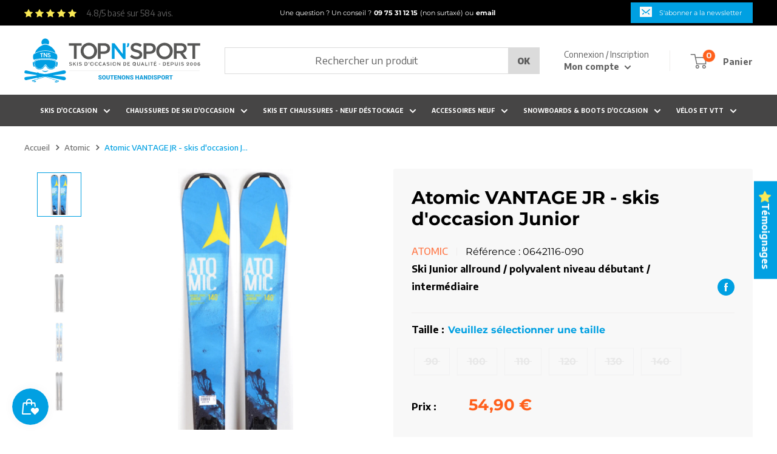

--- FILE ---
content_type: text/html; charset=utf-8
request_url: https://www.topnsport.com/products/atomic-vantage-jr-ii-skis-doccasion-junior-311040997
body_size: 75195
content:
<!doctype html>

<html class="no-js" lang="fr">
<head>
  
	<script>const observerCFH=new MutationObserver(e=>{e.forEach(({addedNodes:e})=>{e.forEach(e=>{if(e.nodeType===Node.ELEMENT_NODE&&"SCRIPT"===e.tagName){let{innerHTML:t,className:a,src:n}=e;t.includes("asyncLoad")&&(e.innerHTML=t.replace("if(window.attachEvent)","document.addEventListener('asyncLazyLoad', event => { asyncLoad(); });if(window.attachEvent)").replaceAll(", asyncLoad",", () => {}")),t.includes("PreviewBarInjector")&&(e.innerHTML=t.replace("DOMContentLoaded","asyncLazyLoad")),"analytics"===a&&(e.type="text/lazyload");(n.includes("assets/storefront/features")||n.includes("assets/shopify_pay")||n.includes("connect.facebook.net"))&&(e.setAttribute("data-src",n),e.removeAttribute("src"))}})})});observerCFH.observe(document.documentElement,{childList:!0,subtree:!0});</script>




  
  <!-- Google Tag Manager -->
<script type="text/lazyload">(function(w,d,s,l,i){w[l]=w[l]||[];w[l].push({'gtm.start':
new Date().getTime(),event:'gtm.js'});var f=d.getElementsByTagName(s)[0],
j=d.createElement(s),dl=l!='dataLayer'?'&l='+l:'';j.async=true;j.src=
'https://www.googletagmanager.com/gtm.js?id='+i+dl;f.parentNode.insertBefore(j,f);
})(window,document,'script','dataLayer','GTM-KGQZBD');</script>
<!-- End Google Tag Manager -->
<!-- TAGinstall START -->
<script type="text/lazyload">
 (function(w) {  var first = document.getElementsByTagName('script')[0];  var script = document.createElement('script');  script.async = true;  script.src = "\/\/www.topnsport.com\/cdn\/shop\/t\/14\/assets\/dataLayer.js?v=100984351315984907461691760537";  script.addEventListener ("load", function() {  function start() {    var allProducts = [];  var shopCurrency = 'EUR';  var collectionTitle = null;    var customer = {  customerType: 'guest'  };    var pageType = 'Product Page';  var searchPerformed = false;  var cart = {  "items": [],  "total": 0.0,  "currency": "EUR",  };  if (!w.__TAGinstall) {  console.error('Unable to initialize Easy Tag - GTM & Data Layer.');  return;  }  w.__TAGinstall.init({  shopCurrency, allProducts, collectionTitle, searchPerformed, pageType, customer, cartData: cart  });     var product = {  name: "Atomic VANTAGE JR - skis d'occasion Junior",  title: "Atomic VANTAGE JR - skis d'occasion Junior",  id: "0642116-090",  productId: "7038442373284",  variantId: "42390689120420",  handle: "atomic-vantage-jr-ii-skis-doccasion-junior-311040997",  price: "54.9",  image: "\/\/www.topnsport.com\/cdn\/shop\/products\/atomic-vantage-jr-ii-skis-doccasion-junior_140bc9b1-60db-4b58-abae-3885a958f1a3_medium.jpg?v=1633979014",  brand: "Atomic",  category: "Piste polyvalent","variants": [{  id: "42390689120420",  title: "90",  sku: "0642116-090",  price: "54.9",  compareAtPrice: "0.0",  },{  id: "41223671414948",  title: "100",  sku: "0642116-100",  price: "59.9",  compareAtPrice: "0.0",  },{  id: "41223671382180",  title: "110",  sku: "0642116-110",  price: "59.9",  compareAtPrice: "0.0",  },{  id: "41223671447716",  title: "120",  sku: "0642116-120",  price: "59.9",  compareAtPrice: "0.0",  },{  id: "41223671480484",  title: "130",  sku: "0642116-130",  price: "69.9",  compareAtPrice: "0.0",  },{  id: "41223671513252",  title: "140",  sku: "0642116-140",  price: "69.9",  compareAtPrice: "0.0",  },]  };  w.__TAGinstall.onProductPage({  product, collectionTitle, shopCurrency, ShopifyAnalytics  });    };  if (w.__TAGinstall && w.__TAGinstall.boot) {  w.__TAGinstall.boot(start);  }  }, false);  first.parentNode.insertBefore(script, first); })(window);
</script>
<!-- TAGinstall END -->

  
    <script type="text/javascript" data-src="https://edge.personalizer.io/storefront/2.0.0/js/shopify/storefront.min.js?key=96cgu-ay1x1eib2qx2gr2s8b-htt3a&shop=topnsport.myshopify.com"></script>
<script type="text/lazyload">
window.LimeSpot = window.LimeSpot === undefined ? {} : LimeSpot;
LimeSpot.PageInfo = { Type: "Product", ReferenceIdentifier: "7038442373284"};

LimeSpot.StoreInfo = { Theme: "Warehouse" };


LimeSpot.CartItems = [];
</script>





  

  <meta charset="utf-8"><title>Atomic VANTAGE JR - skis d&#39;occasion Junior
&ndash; Top N Sport, professionnel du matériel de ski d’occasion</title><meta name="description" content="Description de l&#39;Atomic Vantage JR :  Le nouvel Atomic Vantage JR II est un ski dont l&#39;objectif est de décupler le plaisir, autant sur piste qu&#39;en hors-piste. Grâce à la nouvelle technologie Bend-X, les jeunes skieurs polyvalents pourront très facilement effectuer des virages contrôlés car la zone de flex spéciale au n"><meta name="viewport" content="width=device-width, initial-scale=1.0, height=device-height, minimum-scale=1.0, maximum-scale=5.0">
  <meta name="theme-color" content="#00a0e2"><link rel="canonical" href="https://www.topnsport.com/products/atomic-vantage-jr-ii-skis-doccasion-junior-311040997"><link rel="shortcut icon" href="//www.topnsport.com/cdn/shop/files/favicon_96x96.png?v=1626765690" type="image/png"><link rel="preload" as="style" href="//www.topnsport.com/cdn/shop/t/14/assets/theme.css?v=70986849629475267311760361018">
  <link rel="preload" as="style" href="//www.topnsport.com/cdn/shop/t/14/assets/custom-min.css?v=132304339502171915581702573921">
  <link rel="preload" as="script" href="//www.topnsport.com/cdn/shop/t/14/assets/theme-min.js?v=30669382140183181091691763792">
  <link rel="preconnect" href="https://cdn.shopify.com">
  <link rel="preconnect" href="https://fonts.shopifycdn.com">
  <link rel="dns-prefetch" href="https://productreviews.shopifycdn.com">
  <link rel="dns-prefetch" href="https://ajax.googleapis.com">
  <link rel="dns-prefetch" href="https://maps.googleapis.com">
  <link rel="dns-prefetch" href="https://maps.gstatic.com">
  <link rel="preconnect" href="https://fonts.googleapis.com">
  <link rel="preconnect" href="https://fonts.gstatic.com" crossorigin>
  <link rel="preload" href="https://fonts.googleapis.com/css2?family=Encode+Sans:wght@400;500;600;700;800;900&display=swap" as="style" onload="this.onload=null;this.rel='stylesheet'"/>
  <noscript>
    <link href="https://fonts.googleapis.com/css2?family=Encode+Sans:wght@400;500;600;700;800;900&display=swap" rel="stylesheet" type="text/css"/>
  </noscript>

  <meta property="og:type" content="product">
  <meta property="og:title" content="Atomic VANTAGE JR - skis d&#39;occasion Junior"><meta property="og:image" content="http://www.topnsport.com/cdn/shop/products/atomic-vantage-jr-ii-skis-doccasion-junior_140bc9b1-60db-4b58-abae-3885a958f1a3.jpg?v=1633979014">
    <meta property="og:image:secure_url" content="https://www.topnsport.com/cdn/shop/products/atomic-vantage-jr-ii-skis-doccasion-junior_140bc9b1-60db-4b58-abae-3885a958f1a3.jpg?v=1633979014">
    <meta property="og:image:width" content="484">
    <meta property="og:image:height" content="1096"><meta property="product:price:amount" content="54,90">
  <meta property="product:price:currency" content="EUR"><meta property="og:description" content="Description de l&#39;Atomic Vantage JR :  Le nouvel Atomic Vantage JR II est un ski dont l&#39;objectif est de décupler le plaisir, autant sur piste qu&#39;en hors-piste. Grâce à la nouvelle technologie Bend-X, les jeunes skieurs polyvalents pourront très facilement effectuer des virages contrôlés car la zone de flex spéciale au n"><meta property="og:url" content="https://www.topnsport.com/products/atomic-vantage-jr-ii-skis-doccasion-junior-311040997">
<meta property="og:site_name" content="Top N Sport, professionnel du matériel de ski d’occasion"><meta name="twitter:card" content="summary"><meta name="twitter:title" content="Atomic VANTAGE JR - skis d&#39;occasion Junior">
  <meta name="twitter:description" content="Description de l&#39;Atomic Vantage JR : 
Le nouvel Atomic Vantage JR II est un ski dont l&#39;objectif est de décupler le plaisir, autant sur piste qu&#39;en hors-piste. Grâce à la nouvelle technologie Bend-X, les jeunes skieurs polyvalents pourront très facilement effectuer des virages contrôlés car la zone de flex spéciale au niveau de la fixation permet au ski de plier avec moins d&#39;efforts. De plus ce ski est doté d&#39;un Piste Rocker.">
  <meta name="twitter:image" content="https://www.topnsport.com/cdn/shop/products/atomic-vantage-jr-ii-skis-doccasion-junior_140bc9b1-60db-4b58-abae-3885a958f1a3_600x600_crop_center.jpg?v=1633979014">
  <link rel="preload" href="//www.topnsport.com/cdn/fonts/montserrat/montserrat_n7.3c434e22befd5c18a6b4afadb1e3d77c128c7939.woff2" as="font" type="font/woff2" crossorigin>
<link rel="preload" href="//www.topnsport.com/cdn/fonts/montserrat/montserrat_n4.81949fa0ac9fd2021e16436151e8eaa539321637.woff2" as="font" type="font/woff2" crossorigin>

<style>
  @font-face {
  font-family: Montserrat;
  font-weight: 700;
  font-style: normal;
  font-display: swap;
  src: url("//www.topnsport.com/cdn/fonts/montserrat/montserrat_n7.3c434e22befd5c18a6b4afadb1e3d77c128c7939.woff2") format("woff2"),
       url("//www.topnsport.com/cdn/fonts/montserrat/montserrat_n7.5d9fa6e2cae713c8fb539a9876489d86207fe957.woff") format("woff");
}

  @font-face {
  font-family: Montserrat;
  font-weight: 400;
  font-style: normal;
  font-display: swap;
  src: url("//www.topnsport.com/cdn/fonts/montserrat/montserrat_n4.81949fa0ac9fd2021e16436151e8eaa539321637.woff2") format("woff2"),
       url("//www.topnsport.com/cdn/fonts/montserrat/montserrat_n4.a6c632ca7b62da89c3594789ba828388aac693fe.woff") format("woff");
}



  :root {
    --default-text-font-size : 14px;
    --base-text-font-size    : 16px;
    --heading-font-family    :  'Encode Sans', sans-serif;
    --heading-font-weight    : 700;
    --heading-font-style     : normal;
    --text-font-family       : 'Encode Sans', sans-serif;
    --text-font-weight       : 400;
    --text-font-style        : normal;
    --text-font-bolder-weight: bolder;
    --text-link-decoration   : underline;
    --others-font-family    : Montserrat, sans-serif;
    --others-font-family-2    : Montserrat, sans-serif;


    --text-color               : #606060;
    --text-color-rgb           : 96, 96, 96;
    --heading-color            : #00a0e2;
    --border-color             : #efedec;
    --border-color-rgb         : 239, 237, 236;
    --form-border-color        : #e3e0de;
    --accent-color             : #00a0e2;
    --accent-color-rgb         : 0, 160, 226;
    --link-color               : #00badb;
    --link-color-hover         : #00798e;
    --background               : #ffffff;
    --secondary-background     : #f8f8f8;
    --secondary-background-rgb : 248, 248, 248;
    --accent-background        : rgba(0, 160, 226, 0.08);

    --input-background: #f8f8f8;

    --error-color       : #ff0000;
    --error-background  : rgba(255, 0, 0, 0.07);
    --success-color     : #00aa00;
    --success-background: rgba(0, 170, 0, 0.11);

    --color-primary     : #00a0e2;
    --color-secondary   : #ff601c;

    --primary-button-background      : #00a0e2;
    --primary-button-background-rgb  : 0, 160, 226;
    --primary-button-text-color      : #ffffff;
    --secondary-button-background    : #ffffff;
    --secondary-button-background-rgb: 255, 255, 255;
    --secondary-button-text-color    : #00a0e2;

    --header-background      : #ffffff;
    --header-text-color      : #5e5e5e;
    --header-light-text-color: #5e5e5e;
    --header-border-color    : rgba(94, 94, 94, 0.3);
    --header-accent-color    : #00a0e2;

    --footer-background-color:    #00a0e2;
    --footer-heading-text-color:  #ffffff;
    --footer-body-text-color:     #ffffff;
    --footer-body-text-color-rgb: 255, 255, 255;
    --footer-accent-color:        #ff601c;
    --footer-accent-color-rgb:    255, 96, 28;
    --footer-border:              none;
    
    --flickity-arrow-color: #c0b9b5;--product-on-sale-accent           : #f80415;
    --product-on-sale-accent-rgb       : 248, 4, 21;
    --product-on-sale-color            : #ffffff;
    --product-in-stock-color           : #008a00;
    --product-low-stock-color          : #ff601c;
    --product-sold-out-color           : #8a9297;
    --product-custom-label-1-background: #000000;
    --product-custom-label-1-color     : #ffffff;
    --product-custom-label-2-background: #000000;
    --product-custom-label-2-color     : #ffffff;
    --product-review-star-color        : #ffbd00;

    --mobile-container-gutter : 20px;
    --desktop-container-gutter: 40px;

    /* Shopify related variables */
    --payment-terms-background-color: #ffffff;
  }
</style>

<script>
  // IE11 does not have support for CSS variables, so we have to polyfill them
  if (!(((window || {}).CSS || {}).supports && window.CSS.supports('(--a: 0)'))) {
    const script = document.createElement('script');
    script.type = 'text/javascript';
    script.src = 'https://cdn.jsdelivr.net/npm/css-vars-ponyfill@2';
    script.onload = function() {
      cssVars({});
    };

    document.getElementsByTagName('head')[0].appendChild(script);
  }
</script>


  <!-- Avada Email Marketing Script -->
  

<script>window.AVADA_EM_POPUP_CACHE = 1628770105745</script>








        <script>
            const date = new Date();
            window.AVADA_EM =  window.AVADA_EM || {};
            window.AVADA_EM.template = "product";
            window.AVADA_EM.shopId = '9VemAJeVfRRz5jGPiDzT';
            const params = new URL(document.location).searchParams;
            if(params.get('isEmCheckout') === 'true' && params.get('token')) {
              if (localStorage.getItem('avada-em-converted')) {
                localStorage.removeItem('avada-em-converted');
              }
              localStorage.setItem('avada-em-converted', JSON.stringify({
                token:params.get('token'),
                expiredAt: date.setHours(date.getHours() + 24*3)
              }));
              if (params.get('redirectUrl')) {
                window.location.replace(params.get('redirectUrl'));
              }
            }
            window.AVADA_EM.isTrackingEnabled = false
        </script>
  <!-- /Avada Email Marketing Script -->

  <script>window.nfecShopVersion = '1665032595';window.nfecJsVersion = '449390';window.nfecCVersion = 72409</script>

  <script>window.performance && window.performance.mark && window.performance.mark('shopify.content_for_header.start');</script><meta id="shopify-digital-wallet" name="shopify-digital-wallet" content="/56631001252/digital_wallets/dialog">
<meta name="shopify-checkout-api-token" content="21fef43b67e75a695baf269890713c95">
<meta id="in-context-paypal-metadata" data-shop-id="56631001252" data-venmo-supported="false" data-environment="production" data-locale="fr_FR" data-paypal-v4="true" data-currency="EUR">
<link rel="alternate" type="application/json+oembed" href="https://www.topnsport.com/products/atomic-vantage-jr-ii-skis-doccasion-junior-311040997.oembed">
<script async="async" src="/checkouts/internal/preloads.js?locale=fr-FR"></script>
<script id="shopify-features" type="application/json">{"accessToken":"21fef43b67e75a695baf269890713c95","betas":["rich-media-storefront-analytics"],"domain":"www.topnsport.com","predictiveSearch":true,"shopId":56631001252,"locale":"fr"}</script>
<script>var Shopify = Shopify || {};
Shopify.shop = "topnsport.myshopify.com";
Shopify.locale = "fr";
Shopify.currency = {"active":"EUR","rate":"1.0"};
Shopify.country = "FR";
Shopify.theme = {"name":"Warehouse","id":151839015261,"schema_name":"Warehouse","schema_version":"1.18.0","theme_store_id":871,"role":"main"};
Shopify.theme.handle = "null";
Shopify.theme.style = {"id":null,"handle":null};
Shopify.cdnHost = "www.topnsport.com/cdn";
Shopify.routes = Shopify.routes || {};
Shopify.routes.root = "/";</script>
<script type="module">!function(o){(o.Shopify=o.Shopify||{}).modules=!0}(window);</script>
<script>!function(o){function n(){var o=[];function n(){o.push(Array.prototype.slice.apply(arguments))}return n.q=o,n}var t=o.Shopify=o.Shopify||{};t.loadFeatures=n(),t.autoloadFeatures=n()}(window);</script>
<script id="shop-js-analytics" type="application/json">{"pageType":"product"}</script>
<script defer="defer" async type="module" src="//www.topnsport.com/cdn/shopifycloud/shop-js/modules/v2/client.init-shop-cart-sync_CfnabTz1.fr.esm.js"></script>
<script defer="defer" async type="module" src="//www.topnsport.com/cdn/shopifycloud/shop-js/modules/v2/chunk.common_1HJ87NEU.esm.js"></script>
<script defer="defer" async type="module" src="//www.topnsport.com/cdn/shopifycloud/shop-js/modules/v2/chunk.modal_BHK_cQfO.esm.js"></script>
<script type="module">
  await import("//www.topnsport.com/cdn/shopifycloud/shop-js/modules/v2/client.init-shop-cart-sync_CfnabTz1.fr.esm.js");
await import("//www.topnsport.com/cdn/shopifycloud/shop-js/modules/v2/chunk.common_1HJ87NEU.esm.js");
await import("//www.topnsport.com/cdn/shopifycloud/shop-js/modules/v2/chunk.modal_BHK_cQfO.esm.js");

  window.Shopify.SignInWithShop?.initShopCartSync?.({"fedCMEnabled":true,"windoidEnabled":true});

</script>
<script>(function() {
  var isLoaded = false;
  function asyncLoad() {
    if (isLoaded) return;
    isLoaded = true;
    var urls = ["https:\/\/js.smile.io\/v1\/smile-shopify.js?shop=topnsport.myshopify.com","\/\/social-login.oxiapps.com\/api\/init?vt=928357\u0026shop=topnsport.myshopify.com","https:\/\/eu1-search.doofinder.com\/5\/script\/faa6620094659ba69c03b7bdb1c69ca3.js?shop=topnsport.myshopify.com","https:\/\/upsellproductaddons.com\/main.bundle.5d7b3c7054f5716ec06e.js?shop=topnsport.myshopify.com","https:\/\/edge.personalizer.io\/storefront\/2.0.0\/js\/shopify\/storefront.min.js?key=96cgu-ay1x1eib2qx2gr2s8b-htt3a\u0026shop=topnsport.myshopify.com","https:\/\/cdn.doofinder.com\/shopify\/doofinder-installed.js?shop=topnsport.myshopify.com"];
    for (var i = 0; i < urls.length; i++) {
      var s = document.createElement('script');
      s.type = 'text/javascript';
      s.async = true;
      s.src = urls[i];
      var x = document.getElementsByTagName('script')[0];
      x.parentNode.insertBefore(s, x);
    }
  };
  if(window.attachEvent) {
    window.attachEvent('onload', asyncLoad);
  } else {
    window.addEventListener('load', asyncLoad, false);
  }
})();</script>
<script id="__st">var __st={"a":56631001252,"offset":3600,"reqid":"2e9b8760-7d15-442a-a3fe-b06d4205c461-1769543979","pageurl":"www.topnsport.com\/products\/atomic-vantage-jr-ii-skis-doccasion-junior-311040997","u":"b800cf5b19e6","p":"product","rtyp":"product","rid":7038442373284};</script>
<script>window.ShopifyPaypalV4VisibilityTracking = true;</script>
<script id="captcha-bootstrap">!function(){'use strict';const t='contact',e='account',n='new_comment',o=[[t,t],['blogs',n],['comments',n],[t,'customer']],c=[[e,'customer_login'],[e,'guest_login'],[e,'recover_customer_password'],[e,'create_customer']],r=t=>t.map((([t,e])=>`form[action*='/${t}']:not([data-nocaptcha='true']) input[name='form_type'][value='${e}']`)).join(','),a=t=>()=>t?[...document.querySelectorAll(t)].map((t=>t.form)):[];function s(){const t=[...o],e=r(t);return a(e)}const i='password',u='form_key',d=['recaptcha-v3-token','g-recaptcha-response','h-captcha-response',i],f=()=>{try{return window.sessionStorage}catch{return}},m='__shopify_v',_=t=>t.elements[u];function p(t,e,n=!1){try{const o=window.sessionStorage,c=JSON.parse(o.getItem(e)),{data:r}=function(t){const{data:e,action:n}=t;return t[m]||n?{data:e,action:n}:{data:t,action:n}}(c);for(const[e,n]of Object.entries(r))t.elements[e]&&(t.elements[e].value=n);n&&o.removeItem(e)}catch(o){console.error('form repopulation failed',{error:o})}}const l='form_type',E='cptcha';function T(t){t.dataset[E]=!0}const w=window,h=w.document,L='Shopify',v='ce_forms',y='captcha';let A=!1;((t,e)=>{const n=(g='f06e6c50-85a8-45c8-87d0-21a2b65856fe',I='https://cdn.shopify.com/shopifycloud/storefront-forms-hcaptcha/ce_storefront_forms_captcha_hcaptcha.v1.5.2.iife.js',D={infoText:'Protégé par hCaptcha',privacyText:'Confidentialité',termsText:'Conditions'},(t,e,n)=>{const o=w[L][v],c=o.bindForm;if(c)return c(t,g,e,D).then(n);var r;o.q.push([[t,g,e,D],n]),r=I,A||(h.body.append(Object.assign(h.createElement('script'),{id:'captcha-provider',async:!0,src:r})),A=!0)});var g,I,D;w[L]=w[L]||{},w[L][v]=w[L][v]||{},w[L][v].q=[],w[L][y]=w[L][y]||{},w[L][y].protect=function(t,e){n(t,void 0,e),T(t)},Object.freeze(w[L][y]),function(t,e,n,w,h,L){const[v,y,A,g]=function(t,e,n){const i=e?o:[],u=t?c:[],d=[...i,...u],f=r(d),m=r(i),_=r(d.filter((([t,e])=>n.includes(e))));return[a(f),a(m),a(_),s()]}(w,h,L),I=t=>{const e=t.target;return e instanceof HTMLFormElement?e:e&&e.form},D=t=>v().includes(t);t.addEventListener('submit',(t=>{const e=I(t);if(!e)return;const n=D(e)&&!e.dataset.hcaptchaBound&&!e.dataset.recaptchaBound,o=_(e),c=g().includes(e)&&(!o||!o.value);(n||c)&&t.preventDefault(),c&&!n&&(function(t){try{if(!f())return;!function(t){const e=f();if(!e)return;const n=_(t);if(!n)return;const o=n.value;o&&e.removeItem(o)}(t);const e=Array.from(Array(32),(()=>Math.random().toString(36)[2])).join('');!function(t,e){_(t)||t.append(Object.assign(document.createElement('input'),{type:'hidden',name:u})),t.elements[u].value=e}(t,e),function(t,e){const n=f();if(!n)return;const o=[...t.querySelectorAll(`input[type='${i}']`)].map((({name:t})=>t)),c=[...d,...o],r={};for(const[a,s]of new FormData(t).entries())c.includes(a)||(r[a]=s);n.setItem(e,JSON.stringify({[m]:1,action:t.action,data:r}))}(t,e)}catch(e){console.error('failed to persist form',e)}}(e),e.submit())}));const S=(t,e)=>{t&&!t.dataset[E]&&(n(t,e.some((e=>e===t))),T(t))};for(const o of['focusin','change'])t.addEventListener(o,(t=>{const e=I(t);D(e)&&S(e,y())}));const B=e.get('form_key'),M=e.get(l),P=B&&M;t.addEventListener('DOMContentLoaded',(()=>{const t=y();if(P)for(const e of t)e.elements[l].value===M&&p(e,B);[...new Set([...A(),...v().filter((t=>'true'===t.dataset.shopifyCaptcha))])].forEach((e=>S(e,t)))}))}(h,new URLSearchParams(w.location.search),n,t,e,['guest_login'])})(!0,!0)}();</script>
<script integrity="sha256-4kQ18oKyAcykRKYeNunJcIwy7WH5gtpwJnB7kiuLZ1E=" data-source-attribution="shopify.loadfeatures" defer="defer" src="//www.topnsport.com/cdn/shopifycloud/storefront/assets/storefront/load_feature-a0a9edcb.js" crossorigin="anonymous"></script>
<script data-source-attribution="shopify.dynamic_checkout.dynamic.init">var Shopify=Shopify||{};Shopify.PaymentButton=Shopify.PaymentButton||{isStorefrontPortableWallets:!0,init:function(){window.Shopify.PaymentButton.init=function(){};var t=document.createElement("script");t.src="https://www.topnsport.com/cdn/shopifycloud/portable-wallets/latest/portable-wallets.fr.js",t.type="module",document.head.appendChild(t)}};
</script>
<script data-source-attribution="shopify.dynamic_checkout.buyer_consent">
  function portableWalletsHideBuyerConsent(e){var t=document.getElementById("shopify-buyer-consent"),n=document.getElementById("shopify-subscription-policy-button");t&&n&&(t.classList.add("hidden"),t.setAttribute("aria-hidden","true"),n.removeEventListener("click",e))}function portableWalletsShowBuyerConsent(e){var t=document.getElementById("shopify-buyer-consent"),n=document.getElementById("shopify-subscription-policy-button");t&&n&&(t.classList.remove("hidden"),t.removeAttribute("aria-hidden"),n.addEventListener("click",e))}window.Shopify?.PaymentButton&&(window.Shopify.PaymentButton.hideBuyerConsent=portableWalletsHideBuyerConsent,window.Shopify.PaymentButton.showBuyerConsent=portableWalletsShowBuyerConsent);
</script>
<script data-source-attribution="shopify.dynamic_checkout.cart.bootstrap">document.addEventListener("DOMContentLoaded",(function(){function t(){return document.querySelector("shopify-accelerated-checkout-cart, shopify-accelerated-checkout")}if(t())Shopify.PaymentButton.init();else{new MutationObserver((function(e,n){t()&&(Shopify.PaymentButton.init(),n.disconnect())})).observe(document.body,{childList:!0,subtree:!0})}}));
</script>
<script id='scb4127' type='text/javascript' async='' src='https://www.topnsport.com/cdn/shopifycloud/privacy-banner/storefront-banner.js'></script><link id="shopify-accelerated-checkout-styles" rel="stylesheet" media="screen" href="https://www.topnsport.com/cdn/shopifycloud/portable-wallets/latest/accelerated-checkout-backwards-compat.css" crossorigin="anonymous">
<style id="shopify-accelerated-checkout-cart">
        #shopify-buyer-consent {
  margin-top: 1em;
  display: inline-block;
  width: 100%;
}

#shopify-buyer-consent.hidden {
  display: none;
}

#shopify-subscription-policy-button {
  background: none;
  border: none;
  padding: 0;
  text-decoration: underline;
  font-size: inherit;
  cursor: pointer;
}

#shopify-subscription-policy-button::before {
  box-shadow: none;
}

      </style>

<script>window.performance && window.performance.mark && window.performance.mark('shopify.content_for_header.end');</script>


  <link rel="stylesheet" href="//www.topnsport.com/cdn/shop/t/14/assets/theme.css?v=70986849629475267311760361018">
  <link rel="stylesheet" href="//www.topnsport.com/cdn/shop/t/14/assets/custom-min.css?v=132304339502171915581702573921">

  


      <meta name="robots" content="index, follow" />
    

  <script type="application/ld+json">
  {
    "@context": "http://schema.org",
    "@type": "Product",
    "offers": [{
		"@type": "Offer",
		"name": "90",
		"availability":"https://schema.org/OutOfStock",
		"price": 54.9,
		"priceCurrency": "EUR",
		"priceValidUntil": "2026-02-06",
		
			"itemCondition": "https://schema.org/UsedCondition",
		
		"seller" : {
		"@type" : "Organization",
		"name" : "Top N Sport, professionnel du matériel de ski d’occasion"
		},"sku": "0642116-090","url": "/products/atomic-vantage-jr-ii-skis-doccasion-junior-311040997/products/atomic-vantage-jr-ii-skis-doccasion-junior-311040997?variant=42390689120420",
		"hasMerchantReturnPolicy": {
		"@type": "MerchantReturnPolicy",
			"refundType": "https://schema.org/FullRefund",
			"returnPolicyCountry": "FR",
		 	"merchantReturnDays": 15,
			"returnFees": "https://schema.org/FreeReturn",
			"returnPolicyCategory": "https://schema.org/MerchantReturnUnlimitedWindow",
			"applicableCountry": "FR",
			"returnMethod": "https://schema.org/ReturnByMail"
		}
		},
{
		"@type": "Offer",
		"name": "100",
		"availability":"https://schema.org/OutOfStock",
		"price": 59.9,
		"priceCurrency": "EUR",
		"priceValidUntil": "2026-02-06",
		
			"itemCondition": "https://schema.org/UsedCondition",
		
		"seller" : {
		"@type" : "Organization",
		"name" : "Top N Sport, professionnel du matériel de ski d’occasion"
		},"sku": "0642116-100","url": "/products/atomic-vantage-jr-ii-skis-doccasion-junior-311040997/products/atomic-vantage-jr-ii-skis-doccasion-junior-311040997?variant=41223671414948",
		"hasMerchantReturnPolicy": {
		"@type": "MerchantReturnPolicy",
			"refundType": "https://schema.org/FullRefund",
			"returnPolicyCountry": "FR",
		 	"merchantReturnDays": 15,
			"returnFees": "https://schema.org/FreeReturn",
			"returnPolicyCategory": "https://schema.org/MerchantReturnUnlimitedWindow",
			"applicableCountry": "FR",
			"returnMethod": "https://schema.org/ReturnByMail"
		}
		},
{
		"@type": "Offer",
		"name": "110",
		"availability":"https://schema.org/OutOfStock",
		"price": 59.9,
		"priceCurrency": "EUR",
		"priceValidUntil": "2026-02-06",
		
			"itemCondition": "https://schema.org/UsedCondition",
		
		"seller" : {
		"@type" : "Organization",
		"name" : "Top N Sport, professionnel du matériel de ski d’occasion"
		},"sku": "0642116-110","url": "/products/atomic-vantage-jr-ii-skis-doccasion-junior-311040997/products/atomic-vantage-jr-ii-skis-doccasion-junior-311040997?variant=41223671382180",
		"hasMerchantReturnPolicy": {
		"@type": "MerchantReturnPolicy",
			"refundType": "https://schema.org/FullRefund",
			"returnPolicyCountry": "FR",
		 	"merchantReturnDays": 15,
			"returnFees": "https://schema.org/FreeReturn",
			"returnPolicyCategory": "https://schema.org/MerchantReturnUnlimitedWindow",
			"applicableCountry": "FR",
			"returnMethod": "https://schema.org/ReturnByMail"
		}
		},
{
		"@type": "Offer",
		"name": "120",
		"availability":"https://schema.org/OutOfStock",
		"price": 59.9,
		"priceCurrency": "EUR",
		"priceValidUntil": "2026-02-06",
		
			"itemCondition": "https://schema.org/UsedCondition",
		
		"seller" : {
		"@type" : "Organization",
		"name" : "Top N Sport, professionnel du matériel de ski d’occasion"
		},"sku": "0642116-120","url": "/products/atomic-vantage-jr-ii-skis-doccasion-junior-311040997/products/atomic-vantage-jr-ii-skis-doccasion-junior-311040997?variant=41223671447716",
		"hasMerchantReturnPolicy": {
		"@type": "MerchantReturnPolicy",
			"refundType": "https://schema.org/FullRefund",
			"returnPolicyCountry": "FR",
		 	"merchantReturnDays": 15,
			"returnFees": "https://schema.org/FreeReturn",
			"returnPolicyCategory": "https://schema.org/MerchantReturnUnlimitedWindow",
			"applicableCountry": "FR",
			"returnMethod": "https://schema.org/ReturnByMail"
		}
		},
{
		"@type": "Offer",
		"name": "130",
		"availability":"https://schema.org/OutOfStock",
		"price": 69.9,
		"priceCurrency": "EUR",
		"priceValidUntil": "2026-02-06",
		
			"itemCondition": "https://schema.org/UsedCondition",
		
		"seller" : {
		"@type" : "Organization",
		"name" : "Top N Sport, professionnel du matériel de ski d’occasion"
		},"sku": "0642116-130","url": "/products/atomic-vantage-jr-ii-skis-doccasion-junior-311040997/products/atomic-vantage-jr-ii-skis-doccasion-junior-311040997?variant=41223671480484",
		"hasMerchantReturnPolicy": {
		"@type": "MerchantReturnPolicy",
			"refundType": "https://schema.org/FullRefund",
			"returnPolicyCountry": "FR",
		 	"merchantReturnDays": 15,
			"returnFees": "https://schema.org/FreeReturn",
			"returnPolicyCategory": "https://schema.org/MerchantReturnUnlimitedWindow",
			"applicableCountry": "FR",
			"returnMethod": "https://schema.org/ReturnByMail"
		}
		},
{
		"@type": "Offer",
		"name": "140",
		"availability":"https://schema.org/OutOfStock",
		"price": 69.9,
		"priceCurrency": "EUR",
		"priceValidUntil": "2026-02-06",
		
			"itemCondition": "https://schema.org/UsedCondition",
		
		"seller" : {
		"@type" : "Organization",
		"name" : "Top N Sport, professionnel du matériel de ski d’occasion"
		},"sku": "0642116-140","url": "/products/atomic-vantage-jr-ii-skis-doccasion-junior-311040997/products/atomic-vantage-jr-ii-skis-doccasion-junior-311040997?variant=41223671513252",
		"hasMerchantReturnPolicy": {
		"@type": "MerchantReturnPolicy",
			"refundType": "https://schema.org/FullRefund",
			"returnPolicyCountry": "FR",
		 	"merchantReturnDays": 15,
			"returnFees": "https://schema.org/FreeReturn",
			"returnPolicyCategory": "https://schema.org/MerchantReturnUnlimitedWindow",
			"applicableCountry": "FR",
			"returnMethod": "https://schema.org/ReturnByMail"
		}
		}
],
    "brand": {
    "@type": "Brand",
    "name": "Atomic"
    },
    "name": "Atomic VANTAGE JR - skis d'occasion Junior",
    "description": "Description de l'Atomic Vantage JR : \nLe nouvel Atomic Vantage JR II est un ski dont l'objectif est de décupler le plaisir, autant sur piste qu'en hors-piste. Grâce à la nouvelle technologie Bend-X, les jeunes skieurs polyvalents pourront très facilement effectuer des virages contrôlés car la zone de flex spéciale au niveau de la fixation permet au ski de plier avec moins d'efforts. De plus ce ski est doté d'un Piste Rocker.",
    "manufacturer": "Atomic",
    "category": "Piste polyvalent",
    "url": "/products/atomic-vantage-jr-ii-skis-doccasion-junior-311040997/products/atomic-vantage-jr-ii-skis-doccasion-junior-311040997",
    "sku": "0642116-090",
      "weight": "5.0kg","image": {
    "@type": "ImageObject",
    "url": "https://www.topnsport.com/cdn/shop/products/atomic-vantage-jr-ii-skis-doccasion-junior_140bc9b1-60db-4b58-abae-3885a958f1a3_1024x.jpg?v=1633979014",
    "image": "https://www.topnsport.com/cdn/shop/products/atomic-vantage-jr-ii-skis-doccasion-junior_140bc9b1-60db-4b58-abae-3885a958f1a3_1024x.jpg?v=1633979014",
    "name": "Atomic VANTAGE JR - skis d'occasion Junior",
    "width": "1024",
    "height": "1024"
    }
    

  }
  </script>




    <script type="application/ld+json">
  {
    "@context": "http://schema.org",
    "@type": "BreadcrumbList",
  "itemListElement": [{
  "@type": "ListItem",
  "position": 1,
  "name": "Accueil",
  "item": "https://www.topnsport.com"
  },{
      "@type": "ListItem",
      "position": 2,
      "name": "Atomic VANTAGE JR - skis d'occasion Junior",
      "item": "https://www.topnsport.com/products/atomic-vantage-jr-ii-skis-doccasion-junior-311040997"
      }]
  }
  </script>
  

  <meta name="google-site-verification" content="-hwIfp09wxTEMq0D_ISrHoYa_JYdj9T6Uk43KAUAP3c" />
  <script>
    // This allows to expose several variables to the global scope, to be used in scripts
    window.theme = {
      pageType: "product",
      cartCount: 0,
      moneyFormat: "{{amount_with_comma_separator}} €",
      moneyWithCurrencyFormat: "{{amount_with_comma_separator}} € EUR",
      showDiscount: true,
      discountMode: "saving",
      searchMode: "product,article,page",
      searchUnavailableProducts: "last",
      cartType: "drawer"
    };

    window.routes = {
      rootUrl: "\/",
      rootUrlWithoutSlash: '',
      cartUrl: "\/cart",
      cartAddUrl: "\/cart\/add",
      cartChangeUrl: "\/cart\/change",
      searchUrl: "\/search",
      productRecommendationsUrl: "\/recommendations\/products"
    };

    window.languages = {
      productRegularPrice: "Prix normal",
      productSalePrice: "Prix réduit",
      collectionOnSaleLabel: "Economisez {{savings}}",
      productFormUnavailable: "Indisponible",
      productFormAddToCart: "Ajouter au panier",
      productFormSoldOut: "Rupture de stock",
      productAdded: "Le produit a été ajouté au panier",
      productAddedShort: "Ajouté !",
      shippingEstimatorNoResults: "Nous ne livrons pas à votre adresse.",
      shippingEstimatorOneResult: "Il y a une option de livraison disponible :",
      shippingEstimatorMultipleResults: "Il y a {{count}} options de livraison disponibles :",
      minDonations: "Montant minimum",
      shippingEstimatorErrors: "Une erreur s\u0026#39;est produite :"
    };

    window.lazySizesConfig = {
      loadHidden: false,
      hFac: 0.8,
      expFactor: 3,
      customMedia: {
        '--axphone': '(max-width: 450px)',
        '--phone': '(max-width: 768px)',
        '--tablet': '(min-width: 769px) and (max-width: 1023px)',
        '--lap': '(min-width: 1024px)'
      }
    };

    document.documentElement.className = document.documentElement.className.replace('no-js', 'js');

    // Shopify Cookie Banner + GTM dataLayer
    function sendConsentToGTM() {
      let consentState = window.Shopify.customerPrivacy.currentVisitorConsent();
      let dataLayer = window.dataLayer || [];
      dataLayer.push({
        'event': 'shopify_consent_updated',
        'shopify': {
          'consent': {
            'analytics_storage'      : consentState.analytics === 'yes' ? 'granted' : 'denied',
            'ad_user_data'           : consentState.marketing === 'yes' ? 'granted' : 'denied',
            'ad_personalization'     : consentState.marketing === 'yes' ? 'granted' : 'denied',
            'ad_storage'             : consentState.marketing === 'yes' ? 'granted' : 'denied',
            'personalization_storage': consentState.marketing === 'yes' ? 'granted' : 'denied'
          }
        }
      });
    }
    document.addEventListener("DOMContentLoaded", sendConsentToGTM);
    document.addEventListener("visitorConsentCollected", sendConsentToGTM);
    
  </script><script src="//www.topnsport.com/cdn/shop/t/14/assets/theme-min.js?v=30669382140183181091691763792" defer></script>
  <script src="//www.topnsport.com/cdn/shop/t/14/assets/custom-min.js?v=78226800330461439181758117615" defer></script><script>
      (function () {
        window.onpageshow = function() {
          // We force re-freshing the cart content onpageshow, as most browsers will serve a cache copy when hitting the
          // back button, which cause staled data
          document.documentElement.dispatchEvent(new CustomEvent('cart:refresh', {
            bubbles: true,
            detail: {scrollToTop: false}
          }));
        };
      })();
    </script>
    
<script>window.__pagefly_analytics_settings__={"acceptTracking":false};</script>
    <!--begin-boost-pfs-filter-css-->
    <link rel="preload stylesheet" href="//www.topnsport.com/cdn/shop/t/14/assets/boost-pfs-instant-search.css?v=157996887185951427261691760537" as="style"><link href="//www.topnsport.com/cdn/shop/t/14/assets/boost-pfs-custom.css?v=82596061862905932131691760537" rel="stylesheet" type="text/css" media="all" />
<style data-id="boost-pfs-style" type="text/css">
    .boost-pfs-filter-option-title-text {color: rgba(0,0,0,1);font-size: 13px;font-weight: 800;}

   .boost-pfs-filter-tree-v .boost-pfs-filter-option-title-text:before {border-top-color: rgba(0,0,0,1);}
    .boost-pfs-filter-tree-v .boost-pfs-filter-option.boost-pfs-filter-option-collapsed .boost-pfs-filter-option-title-text:before {border-bottom-color: rgba(0,0,0,1);}
    .boost-pfs-filter-tree-h .boost-pfs-filter-option-title-heading:before {border-right-color: rgba(0,0,0,1);
        border-bottom-color: rgba(0,0,0,1);}

    .boost-pfs-filter-refine-by .boost-pfs-filter-option-title h3 {}

    .boost-pfs-filter-option-content .boost-pfs-filter-option-item-list .boost-pfs-filter-option-item button,
    .boost-pfs-filter-option-content .boost-pfs-filter-option-item-list .boost-pfs-filter-option-item .boost-pfs-filter-button,
    .boost-pfs-filter-option-range-amount input,
    .boost-pfs-filter-tree-v .boost-pfs-filter-refine-by .boost-pfs-filter-refine-by-items .refine-by-item,
    .boost-pfs-filter-refine-by-wrapper-v .boost-pfs-filter-refine-by .boost-pfs-filter-refine-by-items .refine-by-item,
    .boost-pfs-filter-refine-by .boost-pfs-filter-option-title,
    .boost-pfs-filter-refine-by .boost-pfs-filter-refine-by-items .refine-by-item>a,
    .boost-pfs-filter-refine-by>span,
    .boost-pfs-filter-clear,
    .boost-pfs-filter-clear-all{}
    .boost-pfs-filter-tree-h .boost-pfs-filter-pc .boost-pfs-filter-refine-by-items .refine-by-item .boost-pfs-filter-clear .refine-by-type, 
    .boost-pfs-filter-refine-by-wrapper-h .boost-pfs-filter-pc .boost-pfs-filter-refine-by-items .refine-by-item .boost-pfs-filter-clear .refine-by-type {}

    .boost-pfs-filter-option-multi-level-collections .boost-pfs-filter-option-multi-level-list .boost-pfs-filter-option-item .boost-pfs-filter-button-arrow .boost-pfs-arrow:before,
    .boost-pfs-filter-option-multi-level-tag .boost-pfs-filter-option-multi-level-list .boost-pfs-filter-option-item .boost-pfs-filter-button-arrow .boost-pfs-arrow:before {}

    .boost-pfs-filter-refine-by-wrapper-v .boost-pfs-filter-refine-by .boost-pfs-filter-refine-by-items .refine-by-item .boost-pfs-filter-clear:after, 
    .boost-pfs-filter-refine-by-wrapper-v .boost-pfs-filter-refine-by .boost-pfs-filter-refine-by-items .refine-by-item .boost-pfs-filter-clear:before, 
    .boost-pfs-filter-tree-v .boost-pfs-filter-refine-by .boost-pfs-filter-refine-by-items .refine-by-item .boost-pfs-filter-clear:after, 
    .boost-pfs-filter-tree-v .boost-pfs-filter-refine-by .boost-pfs-filter-refine-by-items .refine-by-item .boost-pfs-filter-clear:before,
    .boost-pfs-filter-refine-by-wrapper-h .boost-pfs-filter-pc .boost-pfs-filter-refine-by-items .refine-by-item .boost-pfs-filter-clear:after, 
    .boost-pfs-filter-refine-by-wrapper-h .boost-pfs-filter-pc .boost-pfs-filter-refine-by-items .refine-by-item .boost-pfs-filter-clear:before, 
    .boost-pfs-filter-tree-h .boost-pfs-filter-pc .boost-pfs-filter-refine-by-items .refine-by-item .boost-pfs-filter-clear:after, 
    .boost-pfs-filter-tree-h .boost-pfs-filter-pc .boost-pfs-filter-refine-by-items .refine-by-item .boost-pfs-filter-clear:before {}
    .boost-pfs-filter-option-range-slider .noUi-value-horizontal {}

    .boost-pfs-filter-tree-mobile-button button,
    .boost-pfs-filter-top-sorting-mobile button {}
    .boost-pfs-filter-top-sorting-mobile button>span:after {}
  </style>
    <!--end-boost-pfs-filter-css-->
  

  

  


  


<script>
  window.jQuery || document.write('<script src="https://ajax.googleapis.com/ajax/libs/jquery/3.5.1/jquery.min.js" rel="preload"><\/script>')
  const regex = /[a-zA-Z0-9]/;
  function deleteSpecialChars(word){
   let nameRegex = '';
   for (let charIndex = 0; charIndex < word.length; charIndex += 1) {
     const reg = word[charIndex].match(regex);
     if (reg) {
       nameRegex += word[charIndex];
     }
   }
   return nameRegex;
  }

  function formatWithDelimitersSpm(number, precision) {
      const thousands = '';
      const decimal = '.';

      if (isNaN(number) || number == null) { return 0; }

      number = (number/100.0).toFixed(precision);

      const parts = number.split('.'),
          dollars = parts[0].replace(/(\d)(?=(\d\d\d)+(?!\d))/g, '$1' + thousands),
          cents = parts[1] ? (decimal + parts[1]) : '';

      return dollars + cents;
  }

  let spmSendCartDataInterval = null;
  let spmSendCartDataAttempt = 0;

  function formatToSpmDataCart(dataCartBrut) {
      let spmCartToken = null;
      if(typeof(dataCartBrut["attributes"]) !== 'undefined'
          && typeof(dataCartBrut["attributes"]["shopimind-cart-id"]) !== 'undefined') {
          spmCartToken = dataCartBrut["attributes"]["shopimind-cart-id"];
      } else if (typeof(dataCartBrut["token"]) !== 'undefined') {
          spmCartToken = dataCartBrut["token"];
      }

      if(spmCartToken !== null) {
          let dataCart = {
              'amount': formatWithDelimitersSpm(dataCartBrut["total_price"], 2),
              'currency': dataCartBrut["currency"],
              'date_add': "0000-00-00 00:00:00",
              'date_upd': "0000-00-00 00:00:00",
              'id_cart': spmCartToken,
              'id_customer': "",
              'products': [],
              'tax_rate': "1.0",
              'voucher_amount': formatWithDelimitersSpm(dataCartBrut["total_discount"], 2),
              'voucher_used': [],
          };

          if(dataCartBrut['items'].length > 0) {
              for (let itemProductIndex = 0; itemProductIndex < dataCartBrut['items'].length; itemProductIndex += 1) {
                  dataCart.products.push({
                      'id_product': dataCartBrut['items'][itemProductIndex].product_id,
                      'id_combination': dataCartBrut['items'][itemProductIndex].variant_id,
                      'id_manufacturer': deleteSpecialChars(dataCartBrut['items'][itemProductIndex].vendor).trim().toLowerCase(),
                      'price': formatWithDelimitersSpm(dataCartBrut['items'][itemProductIndex].price, 2),
                      'price_without_tax': formatWithDelimitersSpm(dataCartBrut['items'][itemProductIndex].price, 2),
                      'qty': dataCartBrut['items'][itemProductIndex].quantity,
                  })
              }
          }

          if(dataCartBrut['cart_level_discount_applications'].length > 0) {
              let voucherCartUsed = [];
              for (let discountIndex = 0; discountIndex < dataCartBrut['cart_level_discount_applications'].length; discountIndex += 1) {
                  voucherCartUsed.push(dataCartBrut['cart_level_discount_applications'][discountIndex].title);
              }
              dataCart.voucher_used = voucherCartUsed.join(',');
          }

          return dataCart;
      }
      return null;
  }

  function sendSpmCartData(dataCart){
      if (dataCart && typeof (spmWorkflow) !== 'undefined'
      && (
          spmWorkflow.spmVisitorId > 0 || spmWorkflow.spmIdShopCustomer > 0
      )) {
          jQuery.ajax({
              type: 'POST',
              url: spm_script_url+'/procedural_api/shopify_cart_save.php',
              data: {
                  'spm_ident': "d068F43B",
                  'spm_visitor_id': typeof(spmWorkflow.spmVisitorId) !== 'undefined' ? spmWorkflow.spmVisitorId : null,
                  'spm_customer_id': typeof(spmWorkflow.spmIdShopCustomer) !== 'undefined' ? spmWorkflow.spmIdShopCustomer : null,
                  'spm_visitor_fp_id': typeof(spmWorkflow.spmVisitorFpId) !== 'undefined' ? spmWorkflow.spmVisitorFpId : null,
                  'spm_visitor_session_id': typeof(spmWorkflow.spmVisitorSessionId) !== 'undefined' ? spmWorkflow.spmVisitorSessionId : null,
                  'cart': dataCart,
              },
              dataType: 'json',
          });
          return true;
      }
      spmSendCartDataAttempt++;
      return false;
  }

  let id_manufacturer = deleteSpecialChars("atomic");
</script>
<script>

let _spmq = {
    "url": document.location.href,"user": null,"id_product": "7038442373284",
    "id_category": "",
    "id_manufacturer": id_manufacturer,
    "spm_ident": "d068F43B",
    "cart": null,
    "id_cart": null
};

let spm_script_url = 'https://app-spm.com';

  spm_script_url = "https://app-spm.com";


(function() {
    let spm = document.createElement('script');
    spm.type = 'text/javascript';
    spm.async = true;
    spm.src = spm_script_url+'/app.js?url='+document.location.href+'&id_customer=&id_product=7038442373284&id_category=&id_manufacturer='+ id_manufacturer +'&spm_ident=d068F43B';
    let s_spm = document.getElementsByTagName('script')[0];
    s_spm.parentNode.insertBefore(spm, s_spm);

    const fetchInterceptorSpm = window.fetch;
    window.fetch = function() {
        return new Promise((resolve, reject) => {
            fetchInterceptorSpm.apply(this, arguments)
                .then((response) => {
                    if((response.url.indexOf("/cart/add") > -1 || response.url.indexOf("/cart.js") > -1  || response.url.indexOf("/cart/update") > -1
                        || response.url.indexOf("/cart/change") > -1 || response.url.indexOf("/cart/clear") > -1)) {
                        response
                            .clone()
                            .json()
                            .then(dataCartBrut => {
                                const dataCartFormatted = formatToSpmDataCart(dataCartBrut);

                                if(dataCartFormatted !== null) {
                                    if (spmSendCartDataInterval !== null) {
                                        clearInterval(spmSendCartDataInterval);
                                        spmSendCartDataInterval = null;
                                        spmSendCartDataAttempt = 0;
                                    }

                                    if (!sendSpmCartData(dataCartFormatted)) {
                                        spmSendCartDataInterval = setInterval(function(){
                                            const sendSpmCartDataReturn = sendSpmCartData(dataCartFormatted);
                                            if (sendSpmCartDataReturn || spmSendCartDataAttempt > 2) {
                                                spmSendCartDataAttempt = 0;
                                                clearInterval(spmSendCartDataInterval);
                                                spmSendCartDataInterval = null;
                                            }
                                        }, 1000);
                                    }
                                } else {
                                    fetch("/cart.js");
                                }
                            }).catch()
                          ;
                    }
                    resolve(response);
                })
                .catch((error) => {
                    reject(error);
                })
        });
    };

    const origOpenSpm = XMLHttpRequest.prototype.open;
    XMLHttpRequest.prototype.open = function(method, url, async) {
        if(url.indexOf("/cart/add") > -1 || url.indexOf("/cart.js") > -1  || url.indexOf("/cart/update") > -1
                || url.indexOf("/cart/change") > -1 || url.indexOf("/cart/clear") > -1) {
            this.addEventListener('load', function() {
                const dataCartBrut = JSON.parse(this.responseText);
                const dataCartFormatted = formatToSpmDataCart(dataCartBrut);

                if(dataCartFormatted !== null) {
                    if (spmSendCartDataInterval !== null) {
                        clearInterval(spmSendCartDataInterval);
                        spmSendCartDataInterval = null;
                        spmSendCartDataAttempt = 0;
                    }

                    if (!sendSpmCartData(dataCartFormatted)) {
                        spmSendCartDataInterval = setInterval(function(){
                            const sendSpmCartDataReturn = sendSpmCartData(dataCartFormatted);
                            if (sendSpmCartDataReturn || spmSendCartDataAttempt > 2) {
                                spmSendCartDataAttempt = 0;
                                clearInterval(spmSendCartDataInterval);
                                spmSendCartDataInterval = null;
                            }
                        }, 1000);
                    }
                }
            });
        }
        origOpenSpm.apply(this, arguments);
    };
})();
</script>

<!-- Start of Judge.me Core -->
<link rel="dns-prefetch" href="https://cdn.judge.me/">
<script data-cfasync='false' class='jdgm-settings-script'>window.jdgmSettings={"pagination":5,"disable_web_reviews":false,"badge_no_review_text":"Aucun avis","badge_n_reviews_text":"{{ n }} avis","hide_badge_preview_if_no_reviews":true,"badge_hide_text":false,"enforce_center_preview_badge":false,"widget_title":"Avis Clients","widget_open_form_text":"Écrire un avis","widget_close_form_text":"Annuler l'avis","widget_refresh_page_text":"Actualiser la page","widget_summary_text":"Basé sur {{ number_of_reviews }} avis","widget_no_review_text":"Soyez le premier à écrire un avis","widget_name_field_text":"Nom d'affichage","widget_verified_name_field_text":"Nom vérifié (public)","widget_name_placeholder_text":"Nom d'affichage","widget_required_field_error_text":"Ce champ est obligatoire.","widget_email_field_text":"Adresse email","widget_verified_email_field_text":"Email vérifié (privé, ne peut pas être modifié)","widget_email_placeholder_text":"Votre adresse email","widget_email_field_error_text":"Veuillez entrer une adresse email valide.","widget_rating_field_text":"Évaluation","widget_review_title_field_text":"Titre de l'avis","widget_review_title_placeholder_text":"Donnez un titre à votre avis","widget_review_body_field_text":"Contenu de l'avis","widget_review_body_placeholder_text":"Commencez à écrire ici...","widget_pictures_field_text":"Photo/Vidéo (facultatif)","widget_submit_review_text":"Soumettre l'avis","widget_submit_verified_review_text":"Soumettre un avis vérifié","widget_submit_success_msg_with_auto_publish":"Merci ! Veuillez actualiser la page dans quelques instants pour voir votre avis. Vous pouvez supprimer ou modifier votre avis en vous connectant à \u003ca href='https://judge.me/login' target='_blank' rel='nofollow noopener'\u003eJudge.me\u003c/a\u003e","widget_submit_success_msg_no_auto_publish":"Merci ! Votre avis sera publié dès qu'il sera approuvé par l'administrateur de la boutique. Vous pouvez supprimer ou modifier votre avis en vous connectant à \u003ca href='https://judge.me/login' target='_blank' rel='nofollow noopener'\u003eJudge.me\u003c/a\u003e","widget_show_default_reviews_out_of_total_text":"Affichage de {{ n_reviews_shown }} sur {{ n_reviews }} avis.","widget_show_all_link_text":"Tout afficher","widget_show_less_link_text":"Afficher moins","widget_author_said_text":"{{ reviewer_name }} a dit :","widget_days_text":"il y a {{ n }} jour/jours","widget_weeks_text":"il y a {{ n }} semaine/semaines","widget_months_text":"il y a {{ n }} mois","widget_years_text":"il y a {{ n }} an/ans","widget_yesterday_text":"Hier","widget_today_text":"Aujourd'hui","widget_replied_text":"\u003e\u003e {{ shop_name }} a répondu :","widget_read_more_text":"Lire plus","widget_reviewer_name_as_initial":"","widget_rating_filter_color":"","widget_rating_filter_see_all_text":"Voir tous les avis","widget_sorting_most_recent_text":"Plus récents","widget_sorting_highest_rating_text":"Meilleures notes","widget_sorting_lowest_rating_text":"Notes les plus basses","widget_sorting_with_pictures_text":"Uniquement les photos","widget_sorting_most_helpful_text":"Plus utiles","widget_open_question_form_text":"Poser une question","widget_reviews_subtab_text":"Avis","widget_questions_subtab_text":"Questions","widget_question_label_text":"Question","widget_answer_label_text":"Réponse","widget_question_placeholder_text":"Écrivez votre question ici","widget_submit_question_text":"Soumettre la question","widget_question_submit_success_text":"Merci pour votre question ! Nous vous notifierons dès qu'elle aura une réponse.","verified_badge_text":"Vérifié","verified_badge_bg_color":"","verified_badge_text_color":"","verified_badge_placement":"left-of-reviewer-name","widget_review_max_height":10,"widget_hide_border":false,"widget_social_share":false,"widget_thumb":false,"widget_review_location_show":false,"widget_location_format":"country_iso_code","all_reviews_include_out_of_store_products":false,"all_reviews_out_of_store_text":"(hors boutique)","all_reviews_pagination":100,"all_reviews_product_name_prefix_text":"à propos de","enable_review_pictures":false,"enable_question_anwser":false,"widget_theme":"","review_date_format":"dd/mm/yy","default_sort_method":"most-recent","widget_product_reviews_subtab_text":"Avis Produits","widget_shop_reviews_subtab_text":"Avis Boutique","widget_other_products_reviews_text":"Avis pour d'autres produits","widget_store_reviews_subtab_text":"Avis de la boutique","widget_no_store_reviews_text":"Cette boutique n'a pas encore reçu d'avis","widget_web_restriction_product_reviews_text":"Ce produit n'a pas encore reçu d'avis","widget_no_items_text":"Aucun élément trouvé","widget_show_more_text":"Afficher plus","widget_write_a_store_review_text":"Rédiger un avis","widget_other_languages_heading":"Avis dans d'autres langues","widget_translate_review_text":"Traduire l'avis en {{ language }}","widget_translating_review_text":"Traduction en cours...","widget_show_original_translation_text":"Afficher l'original ({{ language }})","widget_translate_review_failed_text":"Impossible de traduire cet avis.","widget_translate_review_retry_text":"Réessayer","widget_translate_review_try_again_later_text":"Réessayez plus tard","show_product_url_for_grouped_product":false,"widget_sorting_pictures_first_text":"Photos en premier","show_pictures_on_all_rev_page_mobile":false,"show_pictures_on_all_rev_page_desktop":false,"floating_tab_hide_mobile_install_preference":true,"floating_tab_button_name":"Témoignages","floating_tab_title":"Témoignages","floating_tab_button_color":"#ffffff","floating_tab_button_background_color":"#00a0e2","floating_tab_url":"https://www.topnsport.com/#judgeme-widget","floating_tab_url_enabled":true,"floating_tab_tab_style":"text","all_reviews_text_badge_text":"{{ shop.metafields.judgeme.all_reviews_rating | round: 1 }}/5 basé sur {{ shop.metafields.judgeme.all_reviews_count }} avis.","all_reviews_text_badge_text_branded_style":"{{ shop.metafields.judgeme.all_reviews_rating | round: 1 }} sur 5 étoiles basé sur {{ shop.metafields.judgeme.all_reviews_count }} avis","is_all_reviews_text_badge_a_link":true,"show_stars_for_all_reviews_text_badge":true,"all_reviews_text_badge_url":"","all_reviews_text_style":"text","all_reviews_text_color_style":"judgeme_brand_color","all_reviews_text_color":"#108474","all_reviews_text_show_jm_brand":true,"featured_carousel_show_header":true,"featured_carousel_title":"Témoignages","testimonials_carousel_title":"Les clients nous disent","videos_carousel_title":"Histoire de clients réels","cards_carousel_title":"Les clients nous disent","featured_carousel_count_text":"sur {{ n }} avis","featured_carousel_add_link_to_all_reviews_page":false,"featured_carousel_url":"","featured_carousel_show_images":true,"featured_carousel_autoslide_interval":5,"featured_carousel_arrows_on_the_sides":true,"featured_carousel_height":220,"featured_carousel_width":100,"featured_carousel_image_size":0,"featured_carousel_image_height":250,"featured_carousel_arrow_color":"#00a0e2","verified_count_badge_style":"vintage","verified_count_badge_orientation":"horizontal","verified_count_badge_color_style":"judgeme_brand_color","verified_count_badge_color":"#108474","is_verified_count_badge_a_link":true,"verified_count_badge_url":"","verified_count_badge_show_jm_brand":true,"widget_rating_preset_default":5,"widget_first_sub_tab":"shop-reviews","widget_show_histogram":true,"widget_histogram_use_custom_color":false,"widget_pagination_use_custom_color":false,"widget_star_use_custom_color":false,"widget_verified_badge_use_custom_color":false,"widget_write_review_use_custom_color":false,"picture_reminder_submit_button":"Upload Pictures","enable_review_videos":false,"mute_video_by_default":false,"widget_sorting_videos_first_text":"Vidéos en premier","widget_review_pending_text":"En attente","featured_carousel_items_for_large_screen":3,"social_share_options_order":"Facebook,Twitter","remove_microdata_snippet":false,"disable_json_ld":false,"enable_json_ld_products":false,"preview_badge_show_question_text":false,"preview_badge_no_question_text":"Aucune question","preview_badge_n_question_text":"{{ number_of_questions }} question/questions","qa_badge_show_icon":false,"qa_badge_position":"same-row","remove_judgeme_branding":true,"widget_add_search_bar":false,"widget_search_bar_placeholder":"Recherche","widget_sorting_verified_only_text":"Vérifiés uniquement","featured_carousel_theme":"default","featured_carousel_show_rating":true,"featured_carousel_show_title":true,"featured_carousel_show_body":true,"featured_carousel_show_date":false,"featured_carousel_show_reviewer":true,"featured_carousel_show_product":false,"featured_carousel_header_background_color":"#108474","featured_carousel_header_text_color":"#ffffff","featured_carousel_name_product_separator":"reviewed","featured_carousel_full_star_background":"#108474","featured_carousel_empty_star_background":"#dadada","featured_carousel_vertical_theme_background":"#f9fafb","featured_carousel_verified_badge_enable":false,"featured_carousel_verified_badge_color":"#108474","featured_carousel_border_style":"round","featured_carousel_review_line_length_limit":3,"featured_carousel_more_reviews_button_text":"Lire plus d'avis","featured_carousel_view_product_button_text":"Voir le produit","all_reviews_page_load_reviews_on":"button_click","all_reviews_page_load_more_text":"Charger plus d'avis","disable_fb_tab_reviews":false,"enable_ajax_cdn_cache":false,"widget_public_name_text":"affiché publiquement comme","default_reviewer_name":"John Smith","default_reviewer_name_has_non_latin":true,"widget_reviewer_anonymous":"Anonyme","medals_widget_title":"Médailles d'avis Judge.me","medals_widget_background_color":"#f9fafb","medals_widget_position":"footer_all_pages","medals_widget_border_color":"#f9fafb","medals_widget_verified_text_position":"left","medals_widget_use_monochromatic_version":false,"medals_widget_elements_color":"#108474","show_reviewer_avatar":true,"widget_invalid_yt_video_url_error_text":"Pas une URL de vidéo YouTube","widget_max_length_field_error_text":"Veuillez ne pas dépasser {0} caractères.","widget_show_country_flag":false,"widget_show_collected_via_shop_app":true,"widget_verified_by_shop_badge_style":"light","widget_verified_by_shop_text":"Vérifié par la boutique","widget_show_photo_gallery":false,"widget_load_with_code_splitting":true,"widget_ugc_install_preference":false,"widget_ugc_title":"Fait par nous, partagé par vous","widget_ugc_subtitle":"Taguez-nous pour voir votre photo mise en avant sur notre page","widget_ugc_arrows_color":"#ffffff","widget_ugc_primary_button_text":"Acheter maintenant","widget_ugc_primary_button_background_color":"#108474","widget_ugc_primary_button_text_color":"#ffffff","widget_ugc_primary_button_border_width":"0","widget_ugc_primary_button_border_style":"none","widget_ugc_primary_button_border_color":"#108474","widget_ugc_primary_button_border_radius":"25","widget_ugc_secondary_button_text":"Charger plus","widget_ugc_secondary_button_background_color":"#ffffff","widget_ugc_secondary_button_text_color":"#108474","widget_ugc_secondary_button_border_width":"2","widget_ugc_secondary_button_border_style":"solid","widget_ugc_secondary_button_border_color":"#108474","widget_ugc_secondary_button_border_radius":"25","widget_ugc_reviews_button_text":"Voir les avis","widget_ugc_reviews_button_background_color":"#ffffff","widget_ugc_reviews_button_text_color":"#108474","widget_ugc_reviews_button_border_width":"2","widget_ugc_reviews_button_border_style":"solid","widget_ugc_reviews_button_border_color":"#108474","widget_ugc_reviews_button_border_radius":"25","widget_ugc_reviews_button_link_to":"judgeme-reviews-page","widget_ugc_show_post_date":true,"widget_ugc_max_width":"800","widget_rating_metafield_value_type":true,"widget_primary_color":"#108474","widget_enable_secondary_color":false,"widget_secondary_color":"#edf5f5","widget_summary_average_rating_text":"{{ average_rating }} sur 5","widget_media_grid_title":"Photos \u0026 vidéos clients","widget_media_grid_see_more_text":"Voir plus","widget_round_style":false,"widget_show_product_medals":true,"widget_verified_by_judgeme_text":"Vérifié par Judge.me","widget_show_store_medals":true,"widget_verified_by_judgeme_text_in_store_medals":"Vérifié par Judge.me","widget_media_field_exceed_quantity_message":"Désolé, nous ne pouvons accepter que {{ max_media }} pour un avis.","widget_media_field_exceed_limit_message":"{{ file_name }} est trop volumineux, veuillez sélectionner un {{ media_type }} de moins de {{ size_limit }}MB.","widget_review_submitted_text":"Avis soumis !","widget_question_submitted_text":"Question soumise !","widget_close_form_text_question":"Annuler","widget_write_your_answer_here_text":"Écrivez votre réponse ici","widget_enabled_branded_link":true,"widget_show_collected_by_judgeme":false,"widget_reviewer_name_color":"","widget_write_review_text_color":"","widget_write_review_bg_color":"","widget_collected_by_judgeme_text":"collecté par Judge.me","widget_pagination_type":"standard","widget_load_more_text":"Charger plus","widget_load_more_color":"#108474","widget_full_review_text":"Avis complet","widget_read_more_reviews_text":"Lire plus d'avis","widget_read_questions_text":"Lire les questions","widget_questions_and_answers_text":"Questions \u0026 Réponses","widget_verified_by_text":"Vérifié par","widget_verified_text":"Vérifié","widget_number_of_reviews_text":"{{ number_of_reviews }} avis","widget_back_button_text":"Retour","widget_next_button_text":"Suivant","widget_custom_forms_filter_button":"Filtres","custom_forms_style":"vertical","widget_show_review_information":false,"how_reviews_are_collected":"Comment les avis sont-ils collectés ?","widget_show_review_keywords":false,"widget_gdpr_statement":"Comment nous utilisons vos données : Nous vous contacterons uniquement à propos de l'avis que vous avez laissé, et seulement si nécessaire. En soumettant votre avis, vous acceptez les \u003ca href='https://judge.me/terms' target='_blank' rel='nofollow noopener'\u003econditions\u003c/a\u003e, la \u003ca href='https://judge.me/privacy' target='_blank' rel='nofollow noopener'\u003epolitique de confidentialité\u003c/a\u003e et les \u003ca href='https://judge.me/content-policy' target='_blank' rel='nofollow noopener'\u003epolitiques de contenu\u003c/a\u003e de Judge.me.","widget_multilingual_sorting_enabled":false,"widget_translate_review_content_enabled":false,"widget_translate_review_content_method":"manual","popup_widget_review_selection":"automatically_with_pictures","popup_widget_round_border_style":true,"popup_widget_show_title":true,"popup_widget_show_body":true,"popup_widget_show_reviewer":false,"popup_widget_show_product":true,"popup_widget_show_pictures":true,"popup_widget_use_review_picture":true,"popup_widget_show_on_home_page":true,"popup_widget_show_on_product_page":true,"popup_widget_show_on_collection_page":true,"popup_widget_show_on_cart_page":true,"popup_widget_position":"bottom_left","popup_widget_first_review_delay":5,"popup_widget_duration":5,"popup_widget_interval":5,"popup_widget_review_count":5,"popup_widget_hide_on_mobile":true,"review_snippet_widget_round_border_style":true,"review_snippet_widget_card_color":"#FFFFFF","review_snippet_widget_slider_arrows_background_color":"#FFFFFF","review_snippet_widget_slider_arrows_color":"#000000","review_snippet_widget_star_color":"#108474","show_product_variant":false,"all_reviews_product_variant_label_text":"Variante : ","widget_show_verified_branding":false,"widget_ai_summary_title":"Les clients disent","widget_ai_summary_disclaimer":"Résumé des avis généré par IA basé sur les avis clients récents","widget_show_ai_summary":false,"widget_show_ai_summary_bg":false,"widget_show_review_title_input":true,"redirect_reviewers_invited_via_email":"review_widget","request_store_review_after_product_review":false,"request_review_other_products_in_order":false,"review_form_color_scheme":"default","review_form_corner_style":"square","review_form_star_color":{},"review_form_text_color":"#333333","review_form_background_color":"#ffffff","review_form_field_background_color":"#fafafa","review_form_button_color":{},"review_form_button_text_color":"#ffffff","review_form_modal_overlay_color":"#000000","review_content_screen_title_text":"Comment évalueriez-vous ce produit ?","review_content_introduction_text":"Nous serions ravis que vous partagiez un peu votre expérience.","store_review_form_title_text":"Comment évalueriez-vous cette boutique ?","store_review_form_introduction_text":"Nous serions ravis que vous partagiez un peu votre expérience.","show_review_guidance_text":true,"one_star_review_guidance_text":"Mauvais","five_star_review_guidance_text":"Excellent","customer_information_screen_title_text":"À propos de vous","customer_information_introduction_text":"Veuillez nous en dire plus sur vous.","custom_questions_screen_title_text":"Votre expérience en détail","custom_questions_introduction_text":"Voici quelques questions pour nous aider à mieux comprendre votre expérience.","review_submitted_screen_title_text":"Merci pour votre avis !","review_submitted_screen_thank_you_text":"Nous le traitons et il apparaîtra bientôt dans la boutique.","review_submitted_screen_email_verification_text":"Veuillez confirmer votre email en cliquant sur le lien que nous venons de vous envoyer. Cela nous aide à maintenir des avis authentiques.","review_submitted_request_store_review_text":"Aimeriez-vous partager votre expérience d'achat avec nous ?","review_submitted_review_other_products_text":"Aimeriez-vous évaluer ces produits ?","store_review_screen_title_text":"Voulez-vous partager votre expérience de shopping avec nous ?","store_review_introduction_text":"Nous apprécions votre retour d'expérience et nous l'utilisons pour nous améliorer. Veuillez partager vos pensées ou suggestions.","reviewer_media_screen_title_picture_text":"Partager une photo","reviewer_media_introduction_picture_text":"Téléchargez une photo pour étayer votre avis.","reviewer_media_screen_title_video_text":"Partager une vidéo","reviewer_media_introduction_video_text":"Téléchargez une vidéo pour étayer votre avis.","reviewer_media_screen_title_picture_or_video_text":"Partager une photo ou une vidéo","reviewer_media_introduction_picture_or_video_text":"Téléchargez une photo ou une vidéo pour étayer votre avis.","reviewer_media_youtube_url_text":"Collez votre URL Youtube ici","advanced_settings_next_step_button_text":"Suivant","advanced_settings_close_review_button_text":"Fermer","modal_write_review_flow":false,"write_review_flow_required_text":"Obligatoire","write_review_flow_privacy_message_text":"Nous respectons votre vie privée.","write_review_flow_anonymous_text":"Avis anonyme","write_review_flow_visibility_text":"Ne sera pas visible pour les autres clients.","write_review_flow_multiple_selection_help_text":"Sélectionnez autant que vous le souhaitez","write_review_flow_single_selection_help_text":"Sélectionnez une option","write_review_flow_required_field_error_text":"Ce champ est obligatoire","write_review_flow_invalid_email_error_text":"Veuillez saisir une adresse email valide","write_review_flow_max_length_error_text":"Max. {{ max_length }} caractères.","write_review_flow_media_upload_text":"\u003cb\u003eCliquez pour télécharger\u003c/b\u003e ou glissez-déposez","write_review_flow_gdpr_statement":"Nous vous contacterons uniquement au sujet de votre avis si nécessaire. En soumettant votre avis, vous acceptez nos \u003ca href='https://judge.me/terms' target='_blank' rel='nofollow noopener'\u003econditions d'utilisation\u003c/a\u003e et notre \u003ca href='https://judge.me/privacy' target='_blank' rel='nofollow noopener'\u003epolitique de confidentialité\u003c/a\u003e.","rating_only_reviews_enabled":false,"show_negative_reviews_help_screen":false,"new_review_flow_help_screen_rating_threshold":3,"negative_review_resolution_screen_title_text":"Dites-nous plus","negative_review_resolution_text":"Votre expérience est importante pour nous. S'il y a eu des problèmes avec votre achat, nous sommes là pour vous aider. N'hésitez pas à nous contacter, nous aimerions avoir l'opportunité de corriger les choses.","negative_review_resolution_button_text":"Contactez-nous","negative_review_resolution_proceed_with_review_text":"Laisser un avis","negative_review_resolution_subject":"Problème avec l'achat de {{ shop_name }}.{{ order_name }}","preview_badge_collection_page_install_status":false,"widget_review_custom_css":"","preview_badge_custom_css":"","preview_badge_stars_count":"5-stars","featured_carousel_custom_css":"","floating_tab_custom_css":"","all_reviews_widget_custom_css":"","medals_widget_custom_css":"","verified_badge_custom_css":"","all_reviews_text_custom_css":"","transparency_badges_collected_via_store_invite":false,"transparency_badges_from_another_provider":false,"transparency_badges_collected_from_store_visitor":false,"transparency_badges_collected_by_verified_review_provider":false,"transparency_badges_earned_reward":false,"transparency_badges_collected_via_store_invite_text":"Avis collecté via l'invitation du magasin","transparency_badges_from_another_provider_text":"Avis collecté d'un autre fournisseur","transparency_badges_collected_from_store_visitor_text":"Avis collecté d'un visiteur du magasin","transparency_badges_written_in_google_text":"Avis écrit sur Google","transparency_badges_written_in_etsy_text":"Avis écrit sur Etsy","transparency_badges_written_in_shop_app_text":"Avis écrit sur Shop App","transparency_badges_earned_reward_text":"Avis a gagné une récompense pour une commande future","product_review_widget_per_page":10,"widget_store_review_label_text":"Avis de la boutique","checkout_comment_extension_title_on_product_page":"Customer Comments","checkout_comment_extension_num_latest_comment_show":5,"checkout_comment_extension_format":"name_and_timestamp","checkout_comment_customer_name":"last_initial","checkout_comment_comment_notification":true,"preview_badge_collection_page_install_preference":false,"preview_badge_home_page_install_preference":false,"preview_badge_product_page_install_preference":false,"review_widget_install_preference":"","review_carousel_install_preference":true,"floating_reviews_tab_install_preference":"right","verified_reviews_count_badge_install_preference":true,"all_reviews_text_install_preference":false,"review_widget_best_location":false,"judgeme_medals_install_preference":false,"review_widget_revamp_enabled":false,"review_widget_qna_enabled":false,"review_widget_header_theme":"minimal","review_widget_widget_title_enabled":true,"review_widget_header_text_size":"medium","review_widget_header_text_weight":"regular","review_widget_average_rating_style":"compact","review_widget_bar_chart_enabled":true,"review_widget_bar_chart_type":"numbers","review_widget_bar_chart_style":"standard","review_widget_expanded_media_gallery_enabled":false,"review_widget_reviews_section_theme":"standard","review_widget_image_style":"thumbnails","review_widget_review_image_ratio":"square","review_widget_stars_size":"medium","review_widget_verified_badge":"standard_text","review_widget_review_title_text_size":"medium","review_widget_review_text_size":"medium","review_widget_review_text_length":"medium","review_widget_number_of_columns_desktop":3,"review_widget_carousel_transition_speed":5,"review_widget_custom_questions_answers_display":"always","review_widget_button_text_color":"#FFFFFF","review_widget_text_color":"#000000","review_widget_lighter_text_color":"#7B7B7B","review_widget_corner_styling":"soft","review_widget_review_word_singular":"avis","review_widget_review_word_plural":"avis","review_widget_voting_label":"Utile?","review_widget_shop_reply_label":"Réponse de {{ shop_name }} :","review_widget_filters_title":"Filtres","qna_widget_question_word_singular":"Question","qna_widget_question_word_plural":"Questions","qna_widget_answer_reply_label":"Réponse de {{ answerer_name }} :","qna_content_screen_title_text":"Poser une question sur ce produit","qna_widget_question_required_field_error_text":"Veuillez entrer votre question.","qna_widget_flow_gdpr_statement":"Nous vous contacterons uniquement au sujet de votre question si nécessaire. En soumettant votre question, vous acceptez nos \u003ca href='https://judge.me/terms' target='_blank' rel='nofollow noopener'\u003econditions d'utilisation\u003c/a\u003e et notre \u003ca href='https://judge.me/privacy' target='_blank' rel='nofollow noopener'\u003epolitique de confidentialité\u003c/a\u003e.","qna_widget_question_submitted_text":"Merci pour votre question !","qna_widget_close_form_text_question":"Fermer","qna_widget_question_submit_success_text":"Nous vous enverrons un email lorsque nous répondrons à votre question.","all_reviews_widget_v2025_enabled":false,"all_reviews_widget_v2025_header_theme":"default","all_reviews_widget_v2025_widget_title_enabled":true,"all_reviews_widget_v2025_header_text_size":"medium","all_reviews_widget_v2025_header_text_weight":"regular","all_reviews_widget_v2025_average_rating_style":"compact","all_reviews_widget_v2025_bar_chart_enabled":true,"all_reviews_widget_v2025_bar_chart_type":"numbers","all_reviews_widget_v2025_bar_chart_style":"standard","all_reviews_widget_v2025_expanded_media_gallery_enabled":false,"all_reviews_widget_v2025_show_store_medals":true,"all_reviews_widget_v2025_show_photo_gallery":true,"all_reviews_widget_v2025_show_review_keywords":false,"all_reviews_widget_v2025_show_ai_summary":false,"all_reviews_widget_v2025_show_ai_summary_bg":false,"all_reviews_widget_v2025_add_search_bar":false,"all_reviews_widget_v2025_default_sort_method":"most-recent","all_reviews_widget_v2025_reviews_per_page":10,"all_reviews_widget_v2025_reviews_section_theme":"default","all_reviews_widget_v2025_image_style":"thumbnails","all_reviews_widget_v2025_review_image_ratio":"square","all_reviews_widget_v2025_stars_size":"medium","all_reviews_widget_v2025_verified_badge":"bold_badge","all_reviews_widget_v2025_review_title_text_size":"medium","all_reviews_widget_v2025_review_text_size":"medium","all_reviews_widget_v2025_review_text_length":"medium","all_reviews_widget_v2025_number_of_columns_desktop":3,"all_reviews_widget_v2025_carousel_transition_speed":5,"all_reviews_widget_v2025_custom_questions_answers_display":"always","all_reviews_widget_v2025_show_product_variant":false,"all_reviews_widget_v2025_show_reviewer_avatar":true,"all_reviews_widget_v2025_reviewer_name_as_initial":"","all_reviews_widget_v2025_review_location_show":false,"all_reviews_widget_v2025_location_format":"","all_reviews_widget_v2025_show_country_flag":false,"all_reviews_widget_v2025_verified_by_shop_badge_style":"light","all_reviews_widget_v2025_social_share":false,"all_reviews_widget_v2025_social_share_options_order":"Facebook,Twitter,LinkedIn,Pinterest","all_reviews_widget_v2025_pagination_type":"standard","all_reviews_widget_v2025_button_text_color":"#FFFFFF","all_reviews_widget_v2025_text_color":"#000000","all_reviews_widget_v2025_lighter_text_color":"#7B7B7B","all_reviews_widget_v2025_corner_styling":"soft","all_reviews_widget_v2025_title":"Avis clients","all_reviews_widget_v2025_ai_summary_title":"Les clients disent à propos de cette boutique","all_reviews_widget_v2025_no_review_text":"Soyez le premier à écrire un avis","platform":"shopify","branding_url":"https://app.judge.me/reviews/stores/www.topnsport.com","branding_text":"Propulsé par Judge.me","locale":"en","reply_name":"Top N Sport, professionnel du matériel de ski d’occasion","widget_version":"2.1","footer":true,"autopublish":true,"review_dates":true,"enable_custom_form":false,"shop_use_review_site":true,"shop_locale":"fr","enable_multi_locales_translations":true,"show_review_title_input":true,"review_verification_email_status":"always","can_be_branded":false,"reply_name_text":"Top N Sport, professionnel du matériel de ski d’occasion"};</script> <style class='jdgm-settings-style'>﻿.jdgm-xx{left:0}.jdgm-prev-badge[data-average-rating='0.00']{display:none !important}.jdgm-author-all-initials{display:none !important}.jdgm-author-last-initial{display:none !important}.jdgm-rev-widg__title{visibility:hidden}.jdgm-rev-widg__summary-text{visibility:hidden}.jdgm-prev-badge__text{visibility:hidden}.jdgm-rev__replier:before{content:'Top N Sport, professionnel du matériel de ski d’occasion'}.jdgm-rev__prod-link-prefix:before{content:'à propos de'}.jdgm-rev__variant-label:before{content:'Variante : '}.jdgm-rev__out-of-store-text:before{content:'(hors boutique)'}@media only screen and (min-width: 768px){.jdgm-rev__pics .jdgm-rev_all-rev-page-picture-separator,.jdgm-rev__pics .jdgm-rev__product-picture{display:none}}@media only screen and (max-width: 768px){.jdgm-rev__pics .jdgm-rev_all-rev-page-picture-separator,.jdgm-rev__pics .jdgm-rev__product-picture{display:none}}@media all and (max-width: 768px){.jdgm-widget .jdgm-revs-tab-btn,.jdgm-widget .jdgm-revs-tab-btn[data-style="stars"]{display:none}}.jdgm-preview-badge[data-template="product"]{display:none !important}.jdgm-preview-badge[data-template="collection"]{display:none !important}.jdgm-preview-badge[data-template="index"]{display:none !important}.jdgm-review-widget[data-from-snippet="true"]{display:none !important}.jdgm-all-reviews-text[data-from-snippet="true"]{display:none !important}.jdgm-medals-section[data-from-snippet="true"]{display:none !important}.jdgm-ugc-media-wrapper[data-from-snippet="true"]{display:none !important}.jdgm-revs-tab-btn,.jdgm-revs-tab-btn:hover{background-color:#00a0e2}.jdgm-revs-tab-btn,.jdgm-revs-tab-btn:hover{color:#ffffff}.jdgm-rev__transparency-badge[data-badge-type="review_collected_via_store_invitation"]{display:none !important}.jdgm-rev__transparency-badge[data-badge-type="review_collected_from_another_provider"]{display:none !important}.jdgm-rev__transparency-badge[data-badge-type="review_collected_from_store_visitor"]{display:none !important}.jdgm-rev__transparency-badge[data-badge-type="review_written_in_etsy"]{display:none !important}.jdgm-rev__transparency-badge[data-badge-type="review_written_in_google_business"]{display:none !important}.jdgm-rev__transparency-badge[data-badge-type="review_written_in_shop_app"]{display:none !important}.jdgm-rev__transparency-badge[data-badge-type="review_earned_for_future_purchase"]{display:none !important}
</style> <style class='jdgm-settings-style'></style>

  
  
  
  <style class='jdgm-miracle-styles'>
  @-webkit-keyframes jdgm-spin{0%{-webkit-transform:rotate(0deg);-ms-transform:rotate(0deg);transform:rotate(0deg)}100%{-webkit-transform:rotate(359deg);-ms-transform:rotate(359deg);transform:rotate(359deg)}}@keyframes jdgm-spin{0%{-webkit-transform:rotate(0deg);-ms-transform:rotate(0deg);transform:rotate(0deg)}100%{-webkit-transform:rotate(359deg);-ms-transform:rotate(359deg);transform:rotate(359deg)}}@font-face{font-family:'JudgemeStar';src:url("[data-uri]") format("woff");font-weight:normal;font-style:normal}.jdgm-star{font-family:'JudgemeStar';display:inline !important;text-decoration:none !important;padding:0 4px 0 0 !important;margin:0 !important;font-weight:bold;opacity:1;-webkit-font-smoothing:antialiased;-moz-osx-font-smoothing:grayscale}.jdgm-star:hover{opacity:1}.jdgm-star:last-of-type{padding:0 !important}.jdgm-star.jdgm--on:before{content:"\e000"}.jdgm-star.jdgm--off:before{content:"\e001"}.jdgm-star.jdgm--half:before{content:"\e002"}.jdgm-widget *{margin:0;line-height:1.4;-webkit-box-sizing:border-box;-moz-box-sizing:border-box;box-sizing:border-box;-webkit-overflow-scrolling:touch}.jdgm-hidden{display:none !important;visibility:hidden !important}.jdgm-temp-hidden{display:none}.jdgm-spinner{width:40px;height:40px;margin:auto;border-radius:50%;border-top:2px solid #eee;border-right:2px solid #eee;border-bottom:2px solid #eee;border-left:2px solid #ccc;-webkit-animation:jdgm-spin 0.8s infinite linear;animation:jdgm-spin 0.8s infinite linear}.jdgm-prev-badge{display:block !important}

</style>


  
  
   


<script data-cfasync='false' class='jdgm-script' type="text/javascript">
!function(e){window.jdgm=window.jdgm||{},jdgm.CDN_HOST="https://cdn.judge.me/",
jdgm.docReady=function(d){(e.attachEvent?"complete"===e.readyState:"loading"!==e.readyState)?
setTimeout(d,0):e.addEventListener("DOMContentLoaded",d)},jdgm.loadCSS=function(d,t,o,s){
!o&&jdgm.loadCSS.requestedUrls.indexOf(d)>=0||(jdgm.loadCSS.requestedUrls.push(d),
(s=e.createElement("link")).rel="stylesheet",s.class="jdgm-stylesheet",s.media="nope!",
s.href=d,s.onload=function(){this.media="all",t&&setTimeout(t)},e.body.appendChild(s))},
jdgm.loadCSS.requestedUrls=[],jdgm.docReady(function(){(window.jdgmLoadCSS||e.querySelectorAll(
".jdgm-widget, .jdgm-all-reviews-page").length>0)&&(jdgmSettings.widget_load_with_code_splitting?
parseFloat(jdgmSettings.widget_version)>=3?jdgm.loadCSS(jdgm.CDN_HOST+"widget_v3/base.css"):
jdgm.loadCSS(jdgm.CDN_HOST+"widget/base.css"):jdgm.loadCSS(jdgm.CDN_HOST+"shopify_v2.css"))})}(document);
</script>
<script async data-cfasync="false" src="https://cdn.judge.me/loader.js"></script>

<noscript><link rel="stylesheet" type="text/css" media="all" data-href="https://cdn.judge.me/shopify_v2.css"></noscript>
<!-- End of Judge.me Core -->


  
      <script>
        
          window.upsell = window.upsell || {};
  
          
            window.upsell.product = { collections:[]};
            
              window.upsell.product.collections.push(277563932836);
            
              window.upsell.product.collections.push(297117483172);
            
              window.upsell.product.collections.push(277562753188);
            
              window.upsell.product.collections.push(277562949796);
            
              window.upsell.product.collections.push(277561999524);
            
          
          
          
        
      </script>
    
  <!--DOOFINDER-SHOPIFY-->  <script>
  const dfLayerOptions = {
    installationId: 'fdf928ee-257c-446f-a575-55e2562de551',
    zone: 'eu1'
  };

  
/** START SHOPIFY ADD TO CART **/
document.addEventListener('doofinder.cart.add', function(event) {

  const product_endpoint = new URL(event.detail.link).pathname + '.js'

  fetch(product_endpoint, {
      method: 'GET',
      headers: {
        'Content-Type': 'application/json'
      },
    })
    .then(response => {
      return response.json()
    })
    .then(data => {
      variant_id = get_variant_id(parseInt(event.detail.item_id), data)
      if (variant_id) {
        add_to_cart(variant_id, event.detail.amount)
      } else {
        window.location.href = event.detail.link
      }
    })
    .catch((error) => {
      console.error('Error:', error)
    })

  function get_variant_id(product_id, product_data) {
    if (product_data.variants.length > 1) {
      if (is_variant_id_in_list(product_id, product_data.variants)) {
        return product_id
      }
      return false
    } else {
      return product_data.variants[0].id
    }
  }

  function is_variant_id_in_list(variant_id, variant_list) {
    let is_variant = false

    variant_list.forEach(variant => {
      if (variant.id === variant_id) {
        is_variant = true
      }
    })

    return is_variant
  }

  function add_to_cart(id, amount) {
    let formData = {
      'items': [{
        'id': id,
        'quantity': amount
      }],
      sections: "cart-items,cart-icon-bubble,cart-live-region-text,cart-footer"
    }

    const route = window.Shopify.routes.root ?
      window.Shopify.routes.root + 'cart/add.js' :
      window.Shopify.routes.cart_url + '/add.js' ;

    fetch(route, {
        method: 'POST',
        headers: {
          'Content-Type': 'application/json'
        },
        body: JSON.stringify(formData)
      })
      .then(response => response.json())
      .then(data => {renderSections(data.sections)})
      .catch((error) => {
        console.error('Error:', error)
      });
  }

  function renderSections(sections){
    for( section_id in sections ){
      let section = document.querySelector("#"+section_id);
      let section_html = sections[section_id];
      if(section && section_html){
        section.innerHTML = section_html;
      }
    }
  }
});
/** END SHOPIFY ADD TO CART **/


/** START SHOPIFY OPTIONS **/
dfLayerOptions.language = "fr";
/** END SHOPIFY OPTIONS **/



  (function (l, a, y, e, r, s) {
    r = l.createElement(a); r.onload = e; r.async = 1; r.src = y;
    s = l.getElementsByTagName(a)[0]; s.parentNode.insertBefore(r, s);
  })(document, 'script', 'https://cdn.doofinder.com/livelayer/1/js/loader.min.js', function () {
    doofinderLoader.load(dfLayerOptions);
  });
</script>
  <!--/DOOFINDER-SHOPIFY-->

<!-- BEGIN app block: shopify://apps/pagefly-page-builder/blocks/app-embed/83e179f7-59a0-4589-8c66-c0dddf959200 -->

<!-- BEGIN app snippet: pagefly-cro-ab-testing-main -->







<script>
  ;(function () {
    const url = new URL(window.location)
    const viewParam = url.searchParams.get('view')
    if (viewParam && viewParam.includes('variant-pf-')) {
      url.searchParams.set('pf_v', viewParam)
      url.searchParams.delete('view')
      window.history.replaceState({}, '', url)
    }
  })()
</script>



<script type='module'>
  
  window.PAGEFLY_CRO = window.PAGEFLY_CRO || {}

  window.PAGEFLY_CRO['data_debug'] = {
    original_template_suffix: "all_products",
    allow_ab_test: false,
    ab_test_start_time: 0,
    ab_test_end_time: 0,
    today_date_time: 1769543979000,
  }
  window.PAGEFLY_CRO['GA4'] = { enabled: false}
</script>

<!-- END app snippet -->








  <script src='https://cdn.shopify.com/extensions/019bf883-1122-7445-9dca-5d60e681c2c8/pagefly-page-builder-216/assets/pagefly-helper.js' defer='defer'></script>

  <script src='https://cdn.shopify.com/extensions/019bf883-1122-7445-9dca-5d60e681c2c8/pagefly-page-builder-216/assets/pagefly-general-helper.js' defer='defer'></script>

  <script src='https://cdn.shopify.com/extensions/019bf883-1122-7445-9dca-5d60e681c2c8/pagefly-page-builder-216/assets/pagefly-snap-slider.js' defer='defer'></script>

  <script src='https://cdn.shopify.com/extensions/019bf883-1122-7445-9dca-5d60e681c2c8/pagefly-page-builder-216/assets/pagefly-slideshow-v3.js' defer='defer'></script>

  <script src='https://cdn.shopify.com/extensions/019bf883-1122-7445-9dca-5d60e681c2c8/pagefly-page-builder-216/assets/pagefly-slideshow-v4.js' defer='defer'></script>

  <script src='https://cdn.shopify.com/extensions/019bf883-1122-7445-9dca-5d60e681c2c8/pagefly-page-builder-216/assets/pagefly-glider.js' defer='defer'></script>

  <script src='https://cdn.shopify.com/extensions/019bf883-1122-7445-9dca-5d60e681c2c8/pagefly-page-builder-216/assets/pagefly-slideshow-v1-v2.js' defer='defer'></script>

  <script src='https://cdn.shopify.com/extensions/019bf883-1122-7445-9dca-5d60e681c2c8/pagefly-page-builder-216/assets/pagefly-product-media.js' defer='defer'></script>

  <script src='https://cdn.shopify.com/extensions/019bf883-1122-7445-9dca-5d60e681c2c8/pagefly-page-builder-216/assets/pagefly-product.js' defer='defer'></script>


<script id='pagefly-helper-data' type='application/json'>
  {
    "page_optimization": {
      "assets_prefetching": false
    },
    "elements_asset_mapper": {
      "Accordion": "https://cdn.shopify.com/extensions/019bf883-1122-7445-9dca-5d60e681c2c8/pagefly-page-builder-216/assets/pagefly-accordion.js",
      "Accordion3": "https://cdn.shopify.com/extensions/019bf883-1122-7445-9dca-5d60e681c2c8/pagefly-page-builder-216/assets/pagefly-accordion3.js",
      "CountDown": "https://cdn.shopify.com/extensions/019bf883-1122-7445-9dca-5d60e681c2c8/pagefly-page-builder-216/assets/pagefly-countdown.js",
      "GMap1": "https://cdn.shopify.com/extensions/019bf883-1122-7445-9dca-5d60e681c2c8/pagefly-page-builder-216/assets/pagefly-gmap.js",
      "GMap2": "https://cdn.shopify.com/extensions/019bf883-1122-7445-9dca-5d60e681c2c8/pagefly-page-builder-216/assets/pagefly-gmap.js",
      "GMapBasicV2": "https://cdn.shopify.com/extensions/019bf883-1122-7445-9dca-5d60e681c2c8/pagefly-page-builder-216/assets/pagefly-gmap.js",
      "GMapAdvancedV2": "https://cdn.shopify.com/extensions/019bf883-1122-7445-9dca-5d60e681c2c8/pagefly-page-builder-216/assets/pagefly-gmap.js",
      "HTML.Video": "https://cdn.shopify.com/extensions/019bf883-1122-7445-9dca-5d60e681c2c8/pagefly-page-builder-216/assets/pagefly-htmlvideo.js",
      "HTML.Video2": "https://cdn.shopify.com/extensions/019bf883-1122-7445-9dca-5d60e681c2c8/pagefly-page-builder-216/assets/pagefly-htmlvideo2.js",
      "HTML.Video3": "https://cdn.shopify.com/extensions/019bf883-1122-7445-9dca-5d60e681c2c8/pagefly-page-builder-216/assets/pagefly-htmlvideo2.js",
      "BackgroundVideo": "https://cdn.shopify.com/extensions/019bf883-1122-7445-9dca-5d60e681c2c8/pagefly-page-builder-216/assets/pagefly-htmlvideo2.js",
      "Instagram": "https://cdn.shopify.com/extensions/019bf883-1122-7445-9dca-5d60e681c2c8/pagefly-page-builder-216/assets/pagefly-instagram.js",
      "Instagram2": "https://cdn.shopify.com/extensions/019bf883-1122-7445-9dca-5d60e681c2c8/pagefly-page-builder-216/assets/pagefly-instagram.js",
      "Insta3": "https://cdn.shopify.com/extensions/019bf883-1122-7445-9dca-5d60e681c2c8/pagefly-page-builder-216/assets/pagefly-instagram3.js",
      "Tabs": "https://cdn.shopify.com/extensions/019bf883-1122-7445-9dca-5d60e681c2c8/pagefly-page-builder-216/assets/pagefly-tab.js",
      "Tabs3": "https://cdn.shopify.com/extensions/019bf883-1122-7445-9dca-5d60e681c2c8/pagefly-page-builder-216/assets/pagefly-tab3.js",
      "ProductBox": "https://cdn.shopify.com/extensions/019bf883-1122-7445-9dca-5d60e681c2c8/pagefly-page-builder-216/assets/pagefly-cart.js",
      "FBPageBox2": "https://cdn.shopify.com/extensions/019bf883-1122-7445-9dca-5d60e681c2c8/pagefly-page-builder-216/assets/pagefly-facebook.js",
      "FBLikeButton2": "https://cdn.shopify.com/extensions/019bf883-1122-7445-9dca-5d60e681c2c8/pagefly-page-builder-216/assets/pagefly-facebook.js",
      "TwitterFeed2": "https://cdn.shopify.com/extensions/019bf883-1122-7445-9dca-5d60e681c2c8/pagefly-page-builder-216/assets/pagefly-twitter.js",
      "Paragraph4": "https://cdn.shopify.com/extensions/019bf883-1122-7445-9dca-5d60e681c2c8/pagefly-page-builder-216/assets/pagefly-paragraph4.js",

      "AliReviews": "https://cdn.shopify.com/extensions/019bf883-1122-7445-9dca-5d60e681c2c8/pagefly-page-builder-216/assets/pagefly-3rd-elements.js",
      "BackInStock": "https://cdn.shopify.com/extensions/019bf883-1122-7445-9dca-5d60e681c2c8/pagefly-page-builder-216/assets/pagefly-3rd-elements.js",
      "GloboBackInStock": "https://cdn.shopify.com/extensions/019bf883-1122-7445-9dca-5d60e681c2c8/pagefly-page-builder-216/assets/pagefly-3rd-elements.js",
      "GrowaveWishlist": "https://cdn.shopify.com/extensions/019bf883-1122-7445-9dca-5d60e681c2c8/pagefly-page-builder-216/assets/pagefly-3rd-elements.js",
      "InfiniteOptionsShopPad": "https://cdn.shopify.com/extensions/019bf883-1122-7445-9dca-5d60e681c2c8/pagefly-page-builder-216/assets/pagefly-3rd-elements.js",
      "InkybayProductPersonalizer": "https://cdn.shopify.com/extensions/019bf883-1122-7445-9dca-5d60e681c2c8/pagefly-page-builder-216/assets/pagefly-3rd-elements.js",
      "LimeSpot": "https://cdn.shopify.com/extensions/019bf883-1122-7445-9dca-5d60e681c2c8/pagefly-page-builder-216/assets/pagefly-3rd-elements.js",
      "Loox": "https://cdn.shopify.com/extensions/019bf883-1122-7445-9dca-5d60e681c2c8/pagefly-page-builder-216/assets/pagefly-3rd-elements.js",
      "Opinew": "https://cdn.shopify.com/extensions/019bf883-1122-7445-9dca-5d60e681c2c8/pagefly-page-builder-216/assets/pagefly-3rd-elements.js",
      "Powr": "https://cdn.shopify.com/extensions/019bf883-1122-7445-9dca-5d60e681c2c8/pagefly-page-builder-216/assets/pagefly-3rd-elements.js",
      "ProductReviews": "https://cdn.shopify.com/extensions/019bf883-1122-7445-9dca-5d60e681c2c8/pagefly-page-builder-216/assets/pagefly-3rd-elements.js",
      "PushOwl": "https://cdn.shopify.com/extensions/019bf883-1122-7445-9dca-5d60e681c2c8/pagefly-page-builder-216/assets/pagefly-3rd-elements.js",
      "ReCharge": "https://cdn.shopify.com/extensions/019bf883-1122-7445-9dca-5d60e681c2c8/pagefly-page-builder-216/assets/pagefly-3rd-elements.js",
      "Rivyo": "https://cdn.shopify.com/extensions/019bf883-1122-7445-9dca-5d60e681c2c8/pagefly-page-builder-216/assets/pagefly-3rd-elements.js",
      "TrackingMore": "https://cdn.shopify.com/extensions/019bf883-1122-7445-9dca-5d60e681c2c8/pagefly-page-builder-216/assets/pagefly-3rd-elements.js",
      "Vitals": "https://cdn.shopify.com/extensions/019bf883-1122-7445-9dca-5d60e681c2c8/pagefly-page-builder-216/assets/pagefly-3rd-elements.js",
      "Wiser": "https://cdn.shopify.com/extensions/019bf883-1122-7445-9dca-5d60e681c2c8/pagefly-page-builder-216/assets/pagefly-3rd-elements.js"
    },
    "custom_elements_mapper": {
      "pf-click-action-element": "https://cdn.shopify.com/extensions/019bf883-1122-7445-9dca-5d60e681c2c8/pagefly-page-builder-216/assets/pagefly-click-action-element.js",
      "pf-dialog-element": "https://cdn.shopify.com/extensions/019bf883-1122-7445-9dca-5d60e681c2c8/pagefly-page-builder-216/assets/pagefly-dialog-element.js"
    }
  }
</script>


<!-- END app block --><!-- BEGIN app block: shopify://apps/judge-me-reviews/blocks/judgeme_core/61ccd3b1-a9f2-4160-9fe9-4fec8413e5d8 --><!-- Start of Judge.me Core -->






<link rel="dns-prefetch" href="https://cdnwidget.judge.me">
<link rel="dns-prefetch" href="https://cdn.judge.me">
<link rel="dns-prefetch" href="https://cdn1.judge.me">
<link rel="dns-prefetch" href="https://api.judge.me">

<script data-cfasync='false' class='jdgm-settings-script'>window.jdgmSettings={"pagination":5,"disable_web_reviews":false,"badge_no_review_text":"Aucun avis","badge_n_reviews_text":"{{ n }} avis","hide_badge_preview_if_no_reviews":true,"badge_hide_text":false,"enforce_center_preview_badge":false,"widget_title":"Avis Clients","widget_open_form_text":"Écrire un avis","widget_close_form_text":"Annuler l'avis","widget_refresh_page_text":"Actualiser la page","widget_summary_text":"Basé sur {{ number_of_reviews }} avis","widget_no_review_text":"Soyez le premier à écrire un avis","widget_name_field_text":"Nom d'affichage","widget_verified_name_field_text":"Nom vérifié (public)","widget_name_placeholder_text":"Nom d'affichage","widget_required_field_error_text":"Ce champ est obligatoire.","widget_email_field_text":"Adresse email","widget_verified_email_field_text":"Email vérifié (privé, ne peut pas être modifié)","widget_email_placeholder_text":"Votre adresse email","widget_email_field_error_text":"Veuillez entrer une adresse email valide.","widget_rating_field_text":"Évaluation","widget_review_title_field_text":"Titre de l'avis","widget_review_title_placeholder_text":"Donnez un titre à votre avis","widget_review_body_field_text":"Contenu de l'avis","widget_review_body_placeholder_text":"Commencez à écrire ici...","widget_pictures_field_text":"Photo/Vidéo (facultatif)","widget_submit_review_text":"Soumettre l'avis","widget_submit_verified_review_text":"Soumettre un avis vérifié","widget_submit_success_msg_with_auto_publish":"Merci ! Veuillez actualiser la page dans quelques instants pour voir votre avis. Vous pouvez supprimer ou modifier votre avis en vous connectant à \u003ca href='https://judge.me/login' target='_blank' rel='nofollow noopener'\u003eJudge.me\u003c/a\u003e","widget_submit_success_msg_no_auto_publish":"Merci ! Votre avis sera publié dès qu'il sera approuvé par l'administrateur de la boutique. Vous pouvez supprimer ou modifier votre avis en vous connectant à \u003ca href='https://judge.me/login' target='_blank' rel='nofollow noopener'\u003eJudge.me\u003c/a\u003e","widget_show_default_reviews_out_of_total_text":"Affichage de {{ n_reviews_shown }} sur {{ n_reviews }} avis.","widget_show_all_link_text":"Tout afficher","widget_show_less_link_text":"Afficher moins","widget_author_said_text":"{{ reviewer_name }} a dit :","widget_days_text":"il y a {{ n }} jour/jours","widget_weeks_text":"il y a {{ n }} semaine/semaines","widget_months_text":"il y a {{ n }} mois","widget_years_text":"il y a {{ n }} an/ans","widget_yesterday_text":"Hier","widget_today_text":"Aujourd'hui","widget_replied_text":"\u003e\u003e {{ shop_name }} a répondu :","widget_read_more_text":"Lire plus","widget_reviewer_name_as_initial":"","widget_rating_filter_color":"","widget_rating_filter_see_all_text":"Voir tous les avis","widget_sorting_most_recent_text":"Plus récents","widget_sorting_highest_rating_text":"Meilleures notes","widget_sorting_lowest_rating_text":"Notes les plus basses","widget_sorting_with_pictures_text":"Uniquement les photos","widget_sorting_most_helpful_text":"Plus utiles","widget_open_question_form_text":"Poser une question","widget_reviews_subtab_text":"Avis","widget_questions_subtab_text":"Questions","widget_question_label_text":"Question","widget_answer_label_text":"Réponse","widget_question_placeholder_text":"Écrivez votre question ici","widget_submit_question_text":"Soumettre la question","widget_question_submit_success_text":"Merci pour votre question ! Nous vous notifierons dès qu'elle aura une réponse.","verified_badge_text":"Vérifié","verified_badge_bg_color":"","verified_badge_text_color":"","verified_badge_placement":"left-of-reviewer-name","widget_review_max_height":10,"widget_hide_border":false,"widget_social_share":false,"widget_thumb":false,"widget_review_location_show":false,"widget_location_format":"country_iso_code","all_reviews_include_out_of_store_products":false,"all_reviews_out_of_store_text":"(hors boutique)","all_reviews_pagination":100,"all_reviews_product_name_prefix_text":"à propos de","enable_review_pictures":false,"enable_question_anwser":false,"widget_theme":"","review_date_format":"dd/mm/yy","default_sort_method":"most-recent","widget_product_reviews_subtab_text":"Avis Produits","widget_shop_reviews_subtab_text":"Avis Boutique","widget_other_products_reviews_text":"Avis pour d'autres produits","widget_store_reviews_subtab_text":"Avis de la boutique","widget_no_store_reviews_text":"Cette boutique n'a pas encore reçu d'avis","widget_web_restriction_product_reviews_text":"Ce produit n'a pas encore reçu d'avis","widget_no_items_text":"Aucun élément trouvé","widget_show_more_text":"Afficher plus","widget_write_a_store_review_text":"Rédiger un avis","widget_other_languages_heading":"Avis dans d'autres langues","widget_translate_review_text":"Traduire l'avis en {{ language }}","widget_translating_review_text":"Traduction en cours...","widget_show_original_translation_text":"Afficher l'original ({{ language }})","widget_translate_review_failed_text":"Impossible de traduire cet avis.","widget_translate_review_retry_text":"Réessayer","widget_translate_review_try_again_later_text":"Réessayez plus tard","show_product_url_for_grouped_product":false,"widget_sorting_pictures_first_text":"Photos en premier","show_pictures_on_all_rev_page_mobile":false,"show_pictures_on_all_rev_page_desktop":false,"floating_tab_hide_mobile_install_preference":true,"floating_tab_button_name":"Témoignages","floating_tab_title":"Témoignages","floating_tab_button_color":"#ffffff","floating_tab_button_background_color":"#00a0e2","floating_tab_url":"https://www.topnsport.com/#judgeme-widget","floating_tab_url_enabled":true,"floating_tab_tab_style":"text","all_reviews_text_badge_text":"{{ shop.metafields.judgeme.all_reviews_rating | round: 1 }}/5 basé sur {{ shop.metafields.judgeme.all_reviews_count }} avis.","all_reviews_text_badge_text_branded_style":"{{ shop.metafields.judgeme.all_reviews_rating | round: 1 }} sur 5 étoiles basé sur {{ shop.metafields.judgeme.all_reviews_count }} avis","is_all_reviews_text_badge_a_link":true,"show_stars_for_all_reviews_text_badge":true,"all_reviews_text_badge_url":"","all_reviews_text_style":"text","all_reviews_text_color_style":"judgeme_brand_color","all_reviews_text_color":"#108474","all_reviews_text_show_jm_brand":true,"featured_carousel_show_header":true,"featured_carousel_title":"Témoignages","testimonials_carousel_title":"Les clients nous disent","videos_carousel_title":"Histoire de clients réels","cards_carousel_title":"Les clients nous disent","featured_carousel_count_text":"sur {{ n }} avis","featured_carousel_add_link_to_all_reviews_page":false,"featured_carousel_url":"","featured_carousel_show_images":true,"featured_carousel_autoslide_interval":5,"featured_carousel_arrows_on_the_sides":true,"featured_carousel_height":220,"featured_carousel_width":100,"featured_carousel_image_size":0,"featured_carousel_image_height":250,"featured_carousel_arrow_color":"#00a0e2","verified_count_badge_style":"vintage","verified_count_badge_orientation":"horizontal","verified_count_badge_color_style":"judgeme_brand_color","verified_count_badge_color":"#108474","is_verified_count_badge_a_link":true,"verified_count_badge_url":"","verified_count_badge_show_jm_brand":true,"widget_rating_preset_default":5,"widget_first_sub_tab":"shop-reviews","widget_show_histogram":true,"widget_histogram_use_custom_color":false,"widget_pagination_use_custom_color":false,"widget_star_use_custom_color":false,"widget_verified_badge_use_custom_color":false,"widget_write_review_use_custom_color":false,"picture_reminder_submit_button":"Upload Pictures","enable_review_videos":false,"mute_video_by_default":false,"widget_sorting_videos_first_text":"Vidéos en premier","widget_review_pending_text":"En attente","featured_carousel_items_for_large_screen":3,"social_share_options_order":"Facebook,Twitter","remove_microdata_snippet":false,"disable_json_ld":false,"enable_json_ld_products":false,"preview_badge_show_question_text":false,"preview_badge_no_question_text":"Aucune question","preview_badge_n_question_text":"{{ number_of_questions }} question/questions","qa_badge_show_icon":false,"qa_badge_position":"same-row","remove_judgeme_branding":true,"widget_add_search_bar":false,"widget_search_bar_placeholder":"Recherche","widget_sorting_verified_only_text":"Vérifiés uniquement","featured_carousel_theme":"default","featured_carousel_show_rating":true,"featured_carousel_show_title":true,"featured_carousel_show_body":true,"featured_carousel_show_date":false,"featured_carousel_show_reviewer":true,"featured_carousel_show_product":false,"featured_carousel_header_background_color":"#108474","featured_carousel_header_text_color":"#ffffff","featured_carousel_name_product_separator":"reviewed","featured_carousel_full_star_background":"#108474","featured_carousel_empty_star_background":"#dadada","featured_carousel_vertical_theme_background":"#f9fafb","featured_carousel_verified_badge_enable":false,"featured_carousel_verified_badge_color":"#108474","featured_carousel_border_style":"round","featured_carousel_review_line_length_limit":3,"featured_carousel_more_reviews_button_text":"Lire plus d'avis","featured_carousel_view_product_button_text":"Voir le produit","all_reviews_page_load_reviews_on":"button_click","all_reviews_page_load_more_text":"Charger plus d'avis","disable_fb_tab_reviews":false,"enable_ajax_cdn_cache":false,"widget_public_name_text":"affiché publiquement comme","default_reviewer_name":"John Smith","default_reviewer_name_has_non_latin":true,"widget_reviewer_anonymous":"Anonyme","medals_widget_title":"Médailles d'avis Judge.me","medals_widget_background_color":"#f9fafb","medals_widget_position":"footer_all_pages","medals_widget_border_color":"#f9fafb","medals_widget_verified_text_position":"left","medals_widget_use_monochromatic_version":false,"medals_widget_elements_color":"#108474","show_reviewer_avatar":true,"widget_invalid_yt_video_url_error_text":"Pas une URL de vidéo YouTube","widget_max_length_field_error_text":"Veuillez ne pas dépasser {0} caractères.","widget_show_country_flag":false,"widget_show_collected_via_shop_app":true,"widget_verified_by_shop_badge_style":"light","widget_verified_by_shop_text":"Vérifié par la boutique","widget_show_photo_gallery":false,"widget_load_with_code_splitting":true,"widget_ugc_install_preference":false,"widget_ugc_title":"Fait par nous, partagé par vous","widget_ugc_subtitle":"Taguez-nous pour voir votre photo mise en avant sur notre page","widget_ugc_arrows_color":"#ffffff","widget_ugc_primary_button_text":"Acheter maintenant","widget_ugc_primary_button_background_color":"#108474","widget_ugc_primary_button_text_color":"#ffffff","widget_ugc_primary_button_border_width":"0","widget_ugc_primary_button_border_style":"none","widget_ugc_primary_button_border_color":"#108474","widget_ugc_primary_button_border_radius":"25","widget_ugc_secondary_button_text":"Charger plus","widget_ugc_secondary_button_background_color":"#ffffff","widget_ugc_secondary_button_text_color":"#108474","widget_ugc_secondary_button_border_width":"2","widget_ugc_secondary_button_border_style":"solid","widget_ugc_secondary_button_border_color":"#108474","widget_ugc_secondary_button_border_radius":"25","widget_ugc_reviews_button_text":"Voir les avis","widget_ugc_reviews_button_background_color":"#ffffff","widget_ugc_reviews_button_text_color":"#108474","widget_ugc_reviews_button_border_width":"2","widget_ugc_reviews_button_border_style":"solid","widget_ugc_reviews_button_border_color":"#108474","widget_ugc_reviews_button_border_radius":"25","widget_ugc_reviews_button_link_to":"judgeme-reviews-page","widget_ugc_show_post_date":true,"widget_ugc_max_width":"800","widget_rating_metafield_value_type":true,"widget_primary_color":"#108474","widget_enable_secondary_color":false,"widget_secondary_color":"#edf5f5","widget_summary_average_rating_text":"{{ average_rating }} sur 5","widget_media_grid_title":"Photos \u0026 vidéos clients","widget_media_grid_see_more_text":"Voir plus","widget_round_style":false,"widget_show_product_medals":true,"widget_verified_by_judgeme_text":"Vérifié par Judge.me","widget_show_store_medals":true,"widget_verified_by_judgeme_text_in_store_medals":"Vérifié par Judge.me","widget_media_field_exceed_quantity_message":"Désolé, nous ne pouvons accepter que {{ max_media }} pour un avis.","widget_media_field_exceed_limit_message":"{{ file_name }} est trop volumineux, veuillez sélectionner un {{ media_type }} de moins de {{ size_limit }}MB.","widget_review_submitted_text":"Avis soumis !","widget_question_submitted_text":"Question soumise !","widget_close_form_text_question":"Annuler","widget_write_your_answer_here_text":"Écrivez votre réponse ici","widget_enabled_branded_link":true,"widget_show_collected_by_judgeme":false,"widget_reviewer_name_color":"","widget_write_review_text_color":"","widget_write_review_bg_color":"","widget_collected_by_judgeme_text":"collecté par Judge.me","widget_pagination_type":"standard","widget_load_more_text":"Charger plus","widget_load_more_color":"#108474","widget_full_review_text":"Avis complet","widget_read_more_reviews_text":"Lire plus d'avis","widget_read_questions_text":"Lire les questions","widget_questions_and_answers_text":"Questions \u0026 Réponses","widget_verified_by_text":"Vérifié par","widget_verified_text":"Vérifié","widget_number_of_reviews_text":"{{ number_of_reviews }} avis","widget_back_button_text":"Retour","widget_next_button_text":"Suivant","widget_custom_forms_filter_button":"Filtres","custom_forms_style":"vertical","widget_show_review_information":false,"how_reviews_are_collected":"Comment les avis sont-ils collectés ?","widget_show_review_keywords":false,"widget_gdpr_statement":"Comment nous utilisons vos données : Nous vous contacterons uniquement à propos de l'avis que vous avez laissé, et seulement si nécessaire. En soumettant votre avis, vous acceptez les \u003ca href='https://judge.me/terms' target='_blank' rel='nofollow noopener'\u003econditions\u003c/a\u003e, la \u003ca href='https://judge.me/privacy' target='_blank' rel='nofollow noopener'\u003epolitique de confidentialité\u003c/a\u003e et les \u003ca href='https://judge.me/content-policy' target='_blank' rel='nofollow noopener'\u003epolitiques de contenu\u003c/a\u003e de Judge.me.","widget_multilingual_sorting_enabled":false,"widget_translate_review_content_enabled":false,"widget_translate_review_content_method":"manual","popup_widget_review_selection":"automatically_with_pictures","popup_widget_round_border_style":true,"popup_widget_show_title":true,"popup_widget_show_body":true,"popup_widget_show_reviewer":false,"popup_widget_show_product":true,"popup_widget_show_pictures":true,"popup_widget_use_review_picture":true,"popup_widget_show_on_home_page":true,"popup_widget_show_on_product_page":true,"popup_widget_show_on_collection_page":true,"popup_widget_show_on_cart_page":true,"popup_widget_position":"bottom_left","popup_widget_first_review_delay":5,"popup_widget_duration":5,"popup_widget_interval":5,"popup_widget_review_count":5,"popup_widget_hide_on_mobile":true,"review_snippet_widget_round_border_style":true,"review_snippet_widget_card_color":"#FFFFFF","review_snippet_widget_slider_arrows_background_color":"#FFFFFF","review_snippet_widget_slider_arrows_color":"#000000","review_snippet_widget_star_color":"#108474","show_product_variant":false,"all_reviews_product_variant_label_text":"Variante : ","widget_show_verified_branding":false,"widget_ai_summary_title":"Les clients disent","widget_ai_summary_disclaimer":"Résumé des avis généré par IA basé sur les avis clients récents","widget_show_ai_summary":false,"widget_show_ai_summary_bg":false,"widget_show_review_title_input":true,"redirect_reviewers_invited_via_email":"review_widget","request_store_review_after_product_review":false,"request_review_other_products_in_order":false,"review_form_color_scheme":"default","review_form_corner_style":"square","review_form_star_color":{},"review_form_text_color":"#333333","review_form_background_color":"#ffffff","review_form_field_background_color":"#fafafa","review_form_button_color":{},"review_form_button_text_color":"#ffffff","review_form_modal_overlay_color":"#000000","review_content_screen_title_text":"Comment évalueriez-vous ce produit ?","review_content_introduction_text":"Nous serions ravis que vous partagiez un peu votre expérience.","store_review_form_title_text":"Comment évalueriez-vous cette boutique ?","store_review_form_introduction_text":"Nous serions ravis que vous partagiez un peu votre expérience.","show_review_guidance_text":true,"one_star_review_guidance_text":"Mauvais","five_star_review_guidance_text":"Excellent","customer_information_screen_title_text":"À propos de vous","customer_information_introduction_text":"Veuillez nous en dire plus sur vous.","custom_questions_screen_title_text":"Votre expérience en détail","custom_questions_introduction_text":"Voici quelques questions pour nous aider à mieux comprendre votre expérience.","review_submitted_screen_title_text":"Merci pour votre avis !","review_submitted_screen_thank_you_text":"Nous le traitons et il apparaîtra bientôt dans la boutique.","review_submitted_screen_email_verification_text":"Veuillez confirmer votre email en cliquant sur le lien que nous venons de vous envoyer. Cela nous aide à maintenir des avis authentiques.","review_submitted_request_store_review_text":"Aimeriez-vous partager votre expérience d'achat avec nous ?","review_submitted_review_other_products_text":"Aimeriez-vous évaluer ces produits ?","store_review_screen_title_text":"Voulez-vous partager votre expérience de shopping avec nous ?","store_review_introduction_text":"Nous apprécions votre retour d'expérience et nous l'utilisons pour nous améliorer. Veuillez partager vos pensées ou suggestions.","reviewer_media_screen_title_picture_text":"Partager une photo","reviewer_media_introduction_picture_text":"Téléchargez une photo pour étayer votre avis.","reviewer_media_screen_title_video_text":"Partager une vidéo","reviewer_media_introduction_video_text":"Téléchargez une vidéo pour étayer votre avis.","reviewer_media_screen_title_picture_or_video_text":"Partager une photo ou une vidéo","reviewer_media_introduction_picture_or_video_text":"Téléchargez une photo ou une vidéo pour étayer votre avis.","reviewer_media_youtube_url_text":"Collez votre URL Youtube ici","advanced_settings_next_step_button_text":"Suivant","advanced_settings_close_review_button_text":"Fermer","modal_write_review_flow":false,"write_review_flow_required_text":"Obligatoire","write_review_flow_privacy_message_text":"Nous respectons votre vie privée.","write_review_flow_anonymous_text":"Avis anonyme","write_review_flow_visibility_text":"Ne sera pas visible pour les autres clients.","write_review_flow_multiple_selection_help_text":"Sélectionnez autant que vous le souhaitez","write_review_flow_single_selection_help_text":"Sélectionnez une option","write_review_flow_required_field_error_text":"Ce champ est obligatoire","write_review_flow_invalid_email_error_text":"Veuillez saisir une adresse email valide","write_review_flow_max_length_error_text":"Max. {{ max_length }} caractères.","write_review_flow_media_upload_text":"\u003cb\u003eCliquez pour télécharger\u003c/b\u003e ou glissez-déposez","write_review_flow_gdpr_statement":"Nous vous contacterons uniquement au sujet de votre avis si nécessaire. En soumettant votre avis, vous acceptez nos \u003ca href='https://judge.me/terms' target='_blank' rel='nofollow noopener'\u003econditions d'utilisation\u003c/a\u003e et notre \u003ca href='https://judge.me/privacy' target='_blank' rel='nofollow noopener'\u003epolitique de confidentialité\u003c/a\u003e.","rating_only_reviews_enabled":false,"show_negative_reviews_help_screen":false,"new_review_flow_help_screen_rating_threshold":3,"negative_review_resolution_screen_title_text":"Dites-nous plus","negative_review_resolution_text":"Votre expérience est importante pour nous. S'il y a eu des problèmes avec votre achat, nous sommes là pour vous aider. N'hésitez pas à nous contacter, nous aimerions avoir l'opportunité de corriger les choses.","negative_review_resolution_button_text":"Contactez-nous","negative_review_resolution_proceed_with_review_text":"Laisser un avis","negative_review_resolution_subject":"Problème avec l'achat de {{ shop_name }}.{{ order_name }}","preview_badge_collection_page_install_status":false,"widget_review_custom_css":"","preview_badge_custom_css":"","preview_badge_stars_count":"5-stars","featured_carousel_custom_css":"","floating_tab_custom_css":"","all_reviews_widget_custom_css":"","medals_widget_custom_css":"","verified_badge_custom_css":"","all_reviews_text_custom_css":"","transparency_badges_collected_via_store_invite":false,"transparency_badges_from_another_provider":false,"transparency_badges_collected_from_store_visitor":false,"transparency_badges_collected_by_verified_review_provider":false,"transparency_badges_earned_reward":false,"transparency_badges_collected_via_store_invite_text":"Avis collecté via l'invitation du magasin","transparency_badges_from_another_provider_text":"Avis collecté d'un autre fournisseur","transparency_badges_collected_from_store_visitor_text":"Avis collecté d'un visiteur du magasin","transparency_badges_written_in_google_text":"Avis écrit sur Google","transparency_badges_written_in_etsy_text":"Avis écrit sur Etsy","transparency_badges_written_in_shop_app_text":"Avis écrit sur Shop App","transparency_badges_earned_reward_text":"Avis a gagné une récompense pour une commande future","product_review_widget_per_page":10,"widget_store_review_label_text":"Avis de la boutique","checkout_comment_extension_title_on_product_page":"Customer Comments","checkout_comment_extension_num_latest_comment_show":5,"checkout_comment_extension_format":"name_and_timestamp","checkout_comment_customer_name":"last_initial","checkout_comment_comment_notification":true,"preview_badge_collection_page_install_preference":false,"preview_badge_home_page_install_preference":false,"preview_badge_product_page_install_preference":false,"review_widget_install_preference":"","review_carousel_install_preference":true,"floating_reviews_tab_install_preference":"right","verified_reviews_count_badge_install_preference":true,"all_reviews_text_install_preference":false,"review_widget_best_location":false,"judgeme_medals_install_preference":false,"review_widget_revamp_enabled":false,"review_widget_qna_enabled":false,"review_widget_header_theme":"minimal","review_widget_widget_title_enabled":true,"review_widget_header_text_size":"medium","review_widget_header_text_weight":"regular","review_widget_average_rating_style":"compact","review_widget_bar_chart_enabled":true,"review_widget_bar_chart_type":"numbers","review_widget_bar_chart_style":"standard","review_widget_expanded_media_gallery_enabled":false,"review_widget_reviews_section_theme":"standard","review_widget_image_style":"thumbnails","review_widget_review_image_ratio":"square","review_widget_stars_size":"medium","review_widget_verified_badge":"standard_text","review_widget_review_title_text_size":"medium","review_widget_review_text_size":"medium","review_widget_review_text_length":"medium","review_widget_number_of_columns_desktop":3,"review_widget_carousel_transition_speed":5,"review_widget_custom_questions_answers_display":"always","review_widget_button_text_color":"#FFFFFF","review_widget_text_color":"#000000","review_widget_lighter_text_color":"#7B7B7B","review_widget_corner_styling":"soft","review_widget_review_word_singular":"avis","review_widget_review_word_plural":"avis","review_widget_voting_label":"Utile?","review_widget_shop_reply_label":"Réponse de {{ shop_name }} :","review_widget_filters_title":"Filtres","qna_widget_question_word_singular":"Question","qna_widget_question_word_plural":"Questions","qna_widget_answer_reply_label":"Réponse de {{ answerer_name }} :","qna_content_screen_title_text":"Poser une question sur ce produit","qna_widget_question_required_field_error_text":"Veuillez entrer votre question.","qna_widget_flow_gdpr_statement":"Nous vous contacterons uniquement au sujet de votre question si nécessaire. En soumettant votre question, vous acceptez nos \u003ca href='https://judge.me/terms' target='_blank' rel='nofollow noopener'\u003econditions d'utilisation\u003c/a\u003e et notre \u003ca href='https://judge.me/privacy' target='_blank' rel='nofollow noopener'\u003epolitique de confidentialité\u003c/a\u003e.","qna_widget_question_submitted_text":"Merci pour votre question !","qna_widget_close_form_text_question":"Fermer","qna_widget_question_submit_success_text":"Nous vous enverrons un email lorsque nous répondrons à votre question.","all_reviews_widget_v2025_enabled":false,"all_reviews_widget_v2025_header_theme":"default","all_reviews_widget_v2025_widget_title_enabled":true,"all_reviews_widget_v2025_header_text_size":"medium","all_reviews_widget_v2025_header_text_weight":"regular","all_reviews_widget_v2025_average_rating_style":"compact","all_reviews_widget_v2025_bar_chart_enabled":true,"all_reviews_widget_v2025_bar_chart_type":"numbers","all_reviews_widget_v2025_bar_chart_style":"standard","all_reviews_widget_v2025_expanded_media_gallery_enabled":false,"all_reviews_widget_v2025_show_store_medals":true,"all_reviews_widget_v2025_show_photo_gallery":true,"all_reviews_widget_v2025_show_review_keywords":false,"all_reviews_widget_v2025_show_ai_summary":false,"all_reviews_widget_v2025_show_ai_summary_bg":false,"all_reviews_widget_v2025_add_search_bar":false,"all_reviews_widget_v2025_default_sort_method":"most-recent","all_reviews_widget_v2025_reviews_per_page":10,"all_reviews_widget_v2025_reviews_section_theme":"default","all_reviews_widget_v2025_image_style":"thumbnails","all_reviews_widget_v2025_review_image_ratio":"square","all_reviews_widget_v2025_stars_size":"medium","all_reviews_widget_v2025_verified_badge":"bold_badge","all_reviews_widget_v2025_review_title_text_size":"medium","all_reviews_widget_v2025_review_text_size":"medium","all_reviews_widget_v2025_review_text_length":"medium","all_reviews_widget_v2025_number_of_columns_desktop":3,"all_reviews_widget_v2025_carousel_transition_speed":5,"all_reviews_widget_v2025_custom_questions_answers_display":"always","all_reviews_widget_v2025_show_product_variant":false,"all_reviews_widget_v2025_show_reviewer_avatar":true,"all_reviews_widget_v2025_reviewer_name_as_initial":"","all_reviews_widget_v2025_review_location_show":false,"all_reviews_widget_v2025_location_format":"","all_reviews_widget_v2025_show_country_flag":false,"all_reviews_widget_v2025_verified_by_shop_badge_style":"light","all_reviews_widget_v2025_social_share":false,"all_reviews_widget_v2025_social_share_options_order":"Facebook,Twitter,LinkedIn,Pinterest","all_reviews_widget_v2025_pagination_type":"standard","all_reviews_widget_v2025_button_text_color":"#FFFFFF","all_reviews_widget_v2025_text_color":"#000000","all_reviews_widget_v2025_lighter_text_color":"#7B7B7B","all_reviews_widget_v2025_corner_styling":"soft","all_reviews_widget_v2025_title":"Avis clients","all_reviews_widget_v2025_ai_summary_title":"Les clients disent à propos de cette boutique","all_reviews_widget_v2025_no_review_text":"Soyez le premier à écrire un avis","platform":"shopify","branding_url":"https://app.judge.me/reviews/stores/www.topnsport.com","branding_text":"Propulsé par Judge.me","locale":"en","reply_name":"Top N Sport, professionnel du matériel de ski d’occasion","widget_version":"2.1","footer":true,"autopublish":true,"review_dates":true,"enable_custom_form":false,"shop_use_review_site":true,"shop_locale":"fr","enable_multi_locales_translations":true,"show_review_title_input":true,"review_verification_email_status":"always","can_be_branded":false,"reply_name_text":"Top N Sport, professionnel du matériel de ski d’occasion"};</script> <style class='jdgm-settings-style'>﻿.jdgm-xx{left:0}.jdgm-prev-badge[data-average-rating='0.00']{display:none !important}.jdgm-author-all-initials{display:none !important}.jdgm-author-last-initial{display:none !important}.jdgm-rev-widg__title{visibility:hidden}.jdgm-rev-widg__summary-text{visibility:hidden}.jdgm-prev-badge__text{visibility:hidden}.jdgm-rev__replier:before{content:'Top N Sport, professionnel du matériel de ski d’occasion'}.jdgm-rev__prod-link-prefix:before{content:'à propos de'}.jdgm-rev__variant-label:before{content:'Variante : '}.jdgm-rev__out-of-store-text:before{content:'(hors boutique)'}@media only screen and (min-width: 768px){.jdgm-rev__pics .jdgm-rev_all-rev-page-picture-separator,.jdgm-rev__pics .jdgm-rev__product-picture{display:none}}@media only screen and (max-width: 768px){.jdgm-rev__pics .jdgm-rev_all-rev-page-picture-separator,.jdgm-rev__pics .jdgm-rev__product-picture{display:none}}@media all and (max-width: 768px){.jdgm-widget .jdgm-revs-tab-btn,.jdgm-widget .jdgm-revs-tab-btn[data-style="stars"]{display:none}}.jdgm-preview-badge[data-template="product"]{display:none !important}.jdgm-preview-badge[data-template="collection"]{display:none !important}.jdgm-preview-badge[data-template="index"]{display:none !important}.jdgm-review-widget[data-from-snippet="true"]{display:none !important}.jdgm-all-reviews-text[data-from-snippet="true"]{display:none !important}.jdgm-medals-section[data-from-snippet="true"]{display:none !important}.jdgm-ugc-media-wrapper[data-from-snippet="true"]{display:none !important}.jdgm-revs-tab-btn,.jdgm-revs-tab-btn:hover{background-color:#00a0e2}.jdgm-revs-tab-btn,.jdgm-revs-tab-btn:hover{color:#ffffff}.jdgm-rev__transparency-badge[data-badge-type="review_collected_via_store_invitation"]{display:none !important}.jdgm-rev__transparency-badge[data-badge-type="review_collected_from_another_provider"]{display:none !important}.jdgm-rev__transparency-badge[data-badge-type="review_collected_from_store_visitor"]{display:none !important}.jdgm-rev__transparency-badge[data-badge-type="review_written_in_etsy"]{display:none !important}.jdgm-rev__transparency-badge[data-badge-type="review_written_in_google_business"]{display:none !important}.jdgm-rev__transparency-badge[data-badge-type="review_written_in_shop_app"]{display:none !important}.jdgm-rev__transparency-badge[data-badge-type="review_earned_for_future_purchase"]{display:none !important}
</style> <style class='jdgm-settings-style'></style>

  
  
  
  <style class='jdgm-miracle-styles'>
  @-webkit-keyframes jdgm-spin{0%{-webkit-transform:rotate(0deg);-ms-transform:rotate(0deg);transform:rotate(0deg)}100%{-webkit-transform:rotate(359deg);-ms-transform:rotate(359deg);transform:rotate(359deg)}}@keyframes jdgm-spin{0%{-webkit-transform:rotate(0deg);-ms-transform:rotate(0deg);transform:rotate(0deg)}100%{-webkit-transform:rotate(359deg);-ms-transform:rotate(359deg);transform:rotate(359deg)}}@font-face{font-family:'JudgemeStar';src:url("[data-uri]") format("woff");font-weight:normal;font-style:normal}.jdgm-star{font-family:'JudgemeStar';display:inline !important;text-decoration:none !important;padding:0 4px 0 0 !important;margin:0 !important;font-weight:bold;opacity:1;-webkit-font-smoothing:antialiased;-moz-osx-font-smoothing:grayscale}.jdgm-star:hover{opacity:1}.jdgm-star:last-of-type{padding:0 !important}.jdgm-star.jdgm--on:before{content:"\e000"}.jdgm-star.jdgm--off:before{content:"\e001"}.jdgm-star.jdgm--half:before{content:"\e002"}.jdgm-widget *{margin:0;line-height:1.4;-webkit-box-sizing:border-box;-moz-box-sizing:border-box;box-sizing:border-box;-webkit-overflow-scrolling:touch}.jdgm-hidden{display:none !important;visibility:hidden !important}.jdgm-temp-hidden{display:none}.jdgm-spinner{width:40px;height:40px;margin:auto;border-radius:50%;border-top:2px solid #eee;border-right:2px solid #eee;border-bottom:2px solid #eee;border-left:2px solid #ccc;-webkit-animation:jdgm-spin 0.8s infinite linear;animation:jdgm-spin 0.8s infinite linear}.jdgm-prev-badge{display:block !important}

</style>


  
  
   


<script data-cfasync='false' class='jdgm-script'>
!function(e){window.jdgm=window.jdgm||{},jdgm.CDN_HOST="https://cdnwidget.judge.me/",jdgm.CDN_HOST_ALT="https://cdn2.judge.me/cdn/widget_frontend/",jdgm.API_HOST="https://api.judge.me/",jdgm.CDN_BASE_URL="https://cdn.shopify.com/extensions/019c009c-f7f7-7606-bb20-66f1d455d51b/judgeme-extensions-318/assets/",
jdgm.docReady=function(d){(e.attachEvent?"complete"===e.readyState:"loading"!==e.readyState)?
setTimeout(d,0):e.addEventListener("DOMContentLoaded",d)},jdgm.loadCSS=function(d,t,o,a){
!o&&jdgm.loadCSS.requestedUrls.indexOf(d)>=0||(jdgm.loadCSS.requestedUrls.push(d),
(a=e.createElement("link")).rel="stylesheet",a.class="jdgm-stylesheet",a.media="nope!",
a.href=d,a.onload=function(){this.media="all",t&&setTimeout(t)},e.body.appendChild(a))},
jdgm.loadCSS.requestedUrls=[],jdgm.loadJS=function(e,d){var t=new XMLHttpRequest;
t.onreadystatechange=function(){4===t.readyState&&(Function(t.response)(),d&&d(t.response))},
t.open("GET",e),t.onerror=function(){if(e.indexOf(jdgm.CDN_HOST)===0&&jdgm.CDN_HOST_ALT!==jdgm.CDN_HOST){var f=e.replace(jdgm.CDN_HOST,jdgm.CDN_HOST_ALT);jdgm.loadJS(f,d)}},t.send()},jdgm.docReady((function(){(window.jdgmLoadCSS||e.querySelectorAll(
".jdgm-widget, .jdgm-all-reviews-page").length>0)&&(jdgmSettings.widget_load_with_code_splitting?
parseFloat(jdgmSettings.widget_version)>=3?jdgm.loadCSS(jdgm.CDN_HOST+"widget_v3/base.css"):
jdgm.loadCSS(jdgm.CDN_HOST+"widget/base.css"):jdgm.loadCSS(jdgm.CDN_HOST+"shopify_v2.css"),
jdgm.loadJS(jdgm.CDN_HOST+"loa"+"der.js"))}))}(document);
</script>
<noscript><link rel="stylesheet" type="text/css" media="all" href="https://cdnwidget.judge.me/shopify_v2.css"></noscript>

<!-- BEGIN app snippet: theme_fix_tags --><script>
  (function() {
    var jdgmThemeFixes = {"151839015261":{"html":"","css":"","js":"document.addEventListener(\"DOMContentLoaded\", function(){\n\nsetTimeout(() =\u003e {\n\n$('.jdgm-revs-tab__title').replaceWith(function() {\n\nreturn $(\"\u003cdiv\u003e\", {\n\nclass: this.className,\n\nhtml: $(this).html()\n\n});\n\n});\n\n}, \"1000\")\n\n});"}};
    if (!jdgmThemeFixes) return;
    var thisThemeFix = jdgmThemeFixes[Shopify.theme.id];
    if (!thisThemeFix) return;

    if (thisThemeFix.html) {
      document.addEventListener("DOMContentLoaded", function() {
        var htmlDiv = document.createElement('div');
        htmlDiv.classList.add('jdgm-theme-fix-html');
        htmlDiv.innerHTML = thisThemeFix.html;
        document.body.append(htmlDiv);
      });
    };

    if (thisThemeFix.css) {
      var styleTag = document.createElement('style');
      styleTag.classList.add('jdgm-theme-fix-style');
      styleTag.innerHTML = thisThemeFix.css;
      document.head.append(styleTag);
    };

    if (thisThemeFix.js) {
      var scriptTag = document.createElement('script');
      scriptTag.classList.add('jdgm-theme-fix-script');
      scriptTag.innerHTML = thisThemeFix.js;
      document.head.append(scriptTag);
    };
  })();
</script>
<!-- END app snippet -->
<!-- End of Judge.me Core -->



<!-- END app block --><script src="https://cdn.shopify.com/extensions/019c009c-f7f7-7606-bb20-66f1d455d51b/judgeme-extensions-318/assets/loader.js" type="text/javascript" defer="defer"></script>
<link href="https://monorail-edge.shopifysvc.com" rel="dns-prefetch">
<script>(function(){if ("sendBeacon" in navigator && "performance" in window) {try {var session_token_from_headers = performance.getEntriesByType('navigation')[0].serverTiming.find(x => x.name == '_s').description;} catch {var session_token_from_headers = undefined;}var session_cookie_matches = document.cookie.match(/_shopify_s=([^;]*)/);var session_token_from_cookie = session_cookie_matches && session_cookie_matches.length === 2 ? session_cookie_matches[1] : "";var session_token = session_token_from_headers || session_token_from_cookie || "";function handle_abandonment_event(e) {var entries = performance.getEntries().filter(function(entry) {return /monorail-edge.shopifysvc.com/.test(entry.name);});if (!window.abandonment_tracked && entries.length === 0) {window.abandonment_tracked = true;var currentMs = Date.now();var navigation_start = performance.timing.navigationStart;var payload = {shop_id: 56631001252,url: window.location.href,navigation_start,duration: currentMs - navigation_start,session_token,page_type: "product"};window.navigator.sendBeacon("https://monorail-edge.shopifysvc.com/v1/produce", JSON.stringify({schema_id: "online_store_buyer_site_abandonment/1.1",payload: payload,metadata: {event_created_at_ms: currentMs,event_sent_at_ms: currentMs}}));}}window.addEventListener('pagehide', handle_abandonment_event);}}());</script>
<script id="web-pixels-manager-setup">(function e(e,d,r,n,o){if(void 0===o&&(o={}),!Boolean(null===(a=null===(i=window.Shopify)||void 0===i?void 0:i.analytics)||void 0===a?void 0:a.replayQueue)){var i,a;window.Shopify=window.Shopify||{};var t=window.Shopify;t.analytics=t.analytics||{};var s=t.analytics;s.replayQueue=[],s.publish=function(e,d,r){return s.replayQueue.push([e,d,r]),!0};try{self.performance.mark("wpm:start")}catch(e){}var l=function(){var e={modern:/Edge?\/(1{2}[4-9]|1[2-9]\d|[2-9]\d{2}|\d{4,})\.\d+(\.\d+|)|Firefox\/(1{2}[4-9]|1[2-9]\d|[2-9]\d{2}|\d{4,})\.\d+(\.\d+|)|Chrom(ium|e)\/(9{2}|\d{3,})\.\d+(\.\d+|)|(Maci|X1{2}).+ Version\/(15\.\d+|(1[6-9]|[2-9]\d|\d{3,})\.\d+)([,.]\d+|)( \(\w+\)|)( Mobile\/\w+|) Safari\/|Chrome.+OPR\/(9{2}|\d{3,})\.\d+\.\d+|(CPU[ +]OS|iPhone[ +]OS|CPU[ +]iPhone|CPU IPhone OS|CPU iPad OS)[ +]+(15[._]\d+|(1[6-9]|[2-9]\d|\d{3,})[._]\d+)([._]\d+|)|Android:?[ /-](13[3-9]|1[4-9]\d|[2-9]\d{2}|\d{4,})(\.\d+|)(\.\d+|)|Android.+Firefox\/(13[5-9]|1[4-9]\d|[2-9]\d{2}|\d{4,})\.\d+(\.\d+|)|Android.+Chrom(ium|e)\/(13[3-9]|1[4-9]\d|[2-9]\d{2}|\d{4,})\.\d+(\.\d+|)|SamsungBrowser\/([2-9]\d|\d{3,})\.\d+/,legacy:/Edge?\/(1[6-9]|[2-9]\d|\d{3,})\.\d+(\.\d+|)|Firefox\/(5[4-9]|[6-9]\d|\d{3,})\.\d+(\.\d+|)|Chrom(ium|e)\/(5[1-9]|[6-9]\d|\d{3,})\.\d+(\.\d+|)([\d.]+$|.*Safari\/(?![\d.]+ Edge\/[\d.]+$))|(Maci|X1{2}).+ Version\/(10\.\d+|(1[1-9]|[2-9]\d|\d{3,})\.\d+)([,.]\d+|)( \(\w+\)|)( Mobile\/\w+|) Safari\/|Chrome.+OPR\/(3[89]|[4-9]\d|\d{3,})\.\d+\.\d+|(CPU[ +]OS|iPhone[ +]OS|CPU[ +]iPhone|CPU IPhone OS|CPU iPad OS)[ +]+(10[._]\d+|(1[1-9]|[2-9]\d|\d{3,})[._]\d+)([._]\d+|)|Android:?[ /-](13[3-9]|1[4-9]\d|[2-9]\d{2}|\d{4,})(\.\d+|)(\.\d+|)|Mobile Safari.+OPR\/([89]\d|\d{3,})\.\d+\.\d+|Android.+Firefox\/(13[5-9]|1[4-9]\d|[2-9]\d{2}|\d{4,})\.\d+(\.\d+|)|Android.+Chrom(ium|e)\/(13[3-9]|1[4-9]\d|[2-9]\d{2}|\d{4,})\.\d+(\.\d+|)|Android.+(UC? ?Browser|UCWEB|U3)[ /]?(15\.([5-9]|\d{2,})|(1[6-9]|[2-9]\d|\d{3,})\.\d+)\.\d+|SamsungBrowser\/(5\.\d+|([6-9]|\d{2,})\.\d+)|Android.+MQ{2}Browser\/(14(\.(9|\d{2,})|)|(1[5-9]|[2-9]\d|\d{3,})(\.\d+|))(\.\d+|)|K[Aa][Ii]OS\/(3\.\d+|([4-9]|\d{2,})\.\d+)(\.\d+|)/},d=e.modern,r=e.legacy,n=navigator.userAgent;return n.match(d)?"modern":n.match(r)?"legacy":"unknown"}(),u="modern"===l?"modern":"legacy",c=(null!=n?n:{modern:"",legacy:""})[u],f=function(e){return[e.baseUrl,"/wpm","/b",e.hashVersion,"modern"===e.buildTarget?"m":"l",".js"].join("")}({baseUrl:d,hashVersion:r,buildTarget:u}),m=function(e){var d=e.version,r=e.bundleTarget,n=e.surface,o=e.pageUrl,i=e.monorailEndpoint;return{emit:function(e){var a=e.status,t=e.errorMsg,s=(new Date).getTime(),l=JSON.stringify({metadata:{event_sent_at_ms:s},events:[{schema_id:"web_pixels_manager_load/3.1",payload:{version:d,bundle_target:r,page_url:o,status:a,surface:n,error_msg:t},metadata:{event_created_at_ms:s}}]});if(!i)return console&&console.warn&&console.warn("[Web Pixels Manager] No Monorail endpoint provided, skipping logging."),!1;try{return self.navigator.sendBeacon.bind(self.navigator)(i,l)}catch(e){}var u=new XMLHttpRequest;try{return u.open("POST",i,!0),u.setRequestHeader("Content-Type","text/plain"),u.send(l),!0}catch(e){return console&&console.warn&&console.warn("[Web Pixels Manager] Got an unhandled error while logging to Monorail."),!1}}}}({version:r,bundleTarget:l,surface:e.surface,pageUrl:self.location.href,monorailEndpoint:e.monorailEndpoint});try{o.browserTarget=l,function(e){var d=e.src,r=e.async,n=void 0===r||r,o=e.onload,i=e.onerror,a=e.sri,t=e.scriptDataAttributes,s=void 0===t?{}:t,l=document.createElement("script"),u=document.querySelector("head"),c=document.querySelector("body");if(l.async=n,l.src=d,a&&(l.integrity=a,l.crossOrigin="anonymous"),s)for(var f in s)if(Object.prototype.hasOwnProperty.call(s,f))try{l.dataset[f]=s[f]}catch(e){}if(o&&l.addEventListener("load",o),i&&l.addEventListener("error",i),u)u.appendChild(l);else{if(!c)throw new Error("Did not find a head or body element to append the script");c.appendChild(l)}}({src:f,async:!0,onload:function(){if(!function(){var e,d;return Boolean(null===(d=null===(e=window.Shopify)||void 0===e?void 0:e.analytics)||void 0===d?void 0:d.initialized)}()){var d=window.webPixelsManager.init(e)||void 0;if(d){var r=window.Shopify.analytics;r.replayQueue.forEach((function(e){var r=e[0],n=e[1],o=e[2];d.publishCustomEvent(r,n,o)})),r.replayQueue=[],r.publish=d.publishCustomEvent,r.visitor=d.visitor,r.initialized=!0}}},onerror:function(){return m.emit({status:"failed",errorMsg:"".concat(f," has failed to load")})},sri:function(e){var d=/^sha384-[A-Za-z0-9+/=]+$/;return"string"==typeof e&&d.test(e)}(c)?c:"",scriptDataAttributes:o}),m.emit({status:"loading"})}catch(e){m.emit({status:"failed",errorMsg:(null==e?void 0:e.message)||"Unknown error"})}}})({shopId: 56631001252,storefrontBaseUrl: "https://www.topnsport.com",extensionsBaseUrl: "https://extensions.shopifycdn.com/cdn/shopifycloud/web-pixels-manager",monorailEndpoint: "https://monorail-edge.shopifysvc.com/unstable/produce_batch",surface: "storefront-renderer",enabledBetaFlags: ["2dca8a86"],webPixelsConfigList: [{"id":"2401403229","configuration":"{\"subscriberKey\":\"cajzh-tt1x1r2mcp2ora2u8k-zf6rm\"}","eventPayloadVersion":"v1","runtimeContext":"STRICT","scriptVersion":"7f2756b79c173d049d70f9666ae55467","type":"APP","apiClientId":155369,"privacyPurposes":["ANALYTICS","PREFERENCES"],"dataSharingAdjustments":{"protectedCustomerApprovalScopes":["read_customer_address","read_customer_email","read_customer_name","read_customer_personal_data","read_customer_phone"]}},{"id":"2322334045","configuration":"{\"webPixelName\":\"Judge.me\"}","eventPayloadVersion":"v1","runtimeContext":"STRICT","scriptVersion":"34ad157958823915625854214640f0bf","type":"APP","apiClientId":683015,"privacyPurposes":["ANALYTICS"],"dataSharingAdjustments":{"protectedCustomerApprovalScopes":["read_customer_email","read_customer_name","read_customer_personal_data","read_customer_phone"]}},{"id":"254280029","eventPayloadVersion":"1","runtimeContext":"LAX","scriptVersion":"2","type":"CUSTOM","privacyPurposes":[],"name":"pixel Axome"},{"id":"shopify-app-pixel","configuration":"{}","eventPayloadVersion":"v1","runtimeContext":"STRICT","scriptVersion":"0450","apiClientId":"shopify-pixel","type":"APP","privacyPurposes":["ANALYTICS","MARKETING"]},{"id":"shopify-custom-pixel","eventPayloadVersion":"v1","runtimeContext":"LAX","scriptVersion":"0450","apiClientId":"shopify-pixel","type":"CUSTOM","privacyPurposes":["ANALYTICS","MARKETING"]}],isMerchantRequest: false,initData: {"shop":{"name":"Top N Sport, professionnel du matériel de ski d’occasion","paymentSettings":{"currencyCode":"EUR"},"myshopifyDomain":"topnsport.myshopify.com","countryCode":"FR","storefrontUrl":"https:\/\/www.topnsport.com"},"customer":null,"cart":null,"checkout":null,"productVariants":[{"price":{"amount":54.9,"currencyCode":"EUR"},"product":{"title":"Atomic VANTAGE JR - skis d'occasion Junior","vendor":"Atomic","id":"7038442373284","untranslatedTitle":"Atomic VANTAGE JR - skis d'occasion Junior","url":"\/products\/atomic-vantage-jr-ii-skis-doccasion-junior-311040997","type":"Piste polyvalent"},"id":"42390689120420","image":{"src":"\/\/www.topnsport.com\/cdn\/shop\/products\/atomic-vantage-jr-ii-skis-doccasion-junior_140bc9b1-60db-4b58-abae-3885a958f1a3.jpg?v=1633979014"},"sku":"0642116-090","title":"90","untranslatedTitle":"90"},{"price":{"amount":59.9,"currencyCode":"EUR"},"product":{"title":"Atomic VANTAGE JR - skis d'occasion Junior","vendor":"Atomic","id":"7038442373284","untranslatedTitle":"Atomic VANTAGE JR - skis d'occasion Junior","url":"\/products\/atomic-vantage-jr-ii-skis-doccasion-junior-311040997","type":"Piste polyvalent"},"id":"41223671414948","image":{"src":"\/\/www.topnsport.com\/cdn\/shop\/products\/atomic-vantage-jr-ii-skis-doccasion-junior_140bc9b1-60db-4b58-abae-3885a958f1a3.jpg?v=1633979014"},"sku":"0642116-100","title":"100","untranslatedTitle":"100"},{"price":{"amount":59.9,"currencyCode":"EUR"},"product":{"title":"Atomic VANTAGE JR - skis d'occasion Junior","vendor":"Atomic","id":"7038442373284","untranslatedTitle":"Atomic VANTAGE JR - skis d'occasion Junior","url":"\/products\/atomic-vantage-jr-ii-skis-doccasion-junior-311040997","type":"Piste polyvalent"},"id":"41223671382180","image":{"src":"\/\/www.topnsport.com\/cdn\/shop\/products\/atomic-vantage-jr-ii-skis-doccasion-junior_140bc9b1-60db-4b58-abae-3885a958f1a3.jpg?v=1633979014"},"sku":"0642116-110","title":"110","untranslatedTitle":"110"},{"price":{"amount":59.9,"currencyCode":"EUR"},"product":{"title":"Atomic VANTAGE JR - skis d'occasion Junior","vendor":"Atomic","id":"7038442373284","untranslatedTitle":"Atomic VANTAGE JR - skis d'occasion Junior","url":"\/products\/atomic-vantage-jr-ii-skis-doccasion-junior-311040997","type":"Piste polyvalent"},"id":"41223671447716","image":{"src":"\/\/www.topnsport.com\/cdn\/shop\/products\/atomic-vantage-jr-ii-skis-doccasion-junior_140bc9b1-60db-4b58-abae-3885a958f1a3.jpg?v=1633979014"},"sku":"0642116-120","title":"120","untranslatedTitle":"120"},{"price":{"amount":69.9,"currencyCode":"EUR"},"product":{"title":"Atomic VANTAGE JR - skis d'occasion Junior","vendor":"Atomic","id":"7038442373284","untranslatedTitle":"Atomic VANTAGE JR - skis d'occasion Junior","url":"\/products\/atomic-vantage-jr-ii-skis-doccasion-junior-311040997","type":"Piste polyvalent"},"id":"41223671480484","image":{"src":"\/\/www.topnsport.com\/cdn\/shop\/products\/atomic-vantage-jr-ii-skis-doccasion-junior_140bc9b1-60db-4b58-abae-3885a958f1a3.jpg?v=1633979014"},"sku":"0642116-130","title":"130","untranslatedTitle":"130"},{"price":{"amount":69.9,"currencyCode":"EUR"},"product":{"title":"Atomic VANTAGE JR - skis d'occasion Junior","vendor":"Atomic","id":"7038442373284","untranslatedTitle":"Atomic VANTAGE JR - skis d'occasion Junior","url":"\/products\/atomic-vantage-jr-ii-skis-doccasion-junior-311040997","type":"Piste polyvalent"},"id":"41223671513252","image":{"src":"\/\/www.topnsport.com\/cdn\/shop\/products\/atomic-vantage-jr-ii-skis-doccasion-junior_140bc9b1-60db-4b58-abae-3885a958f1a3.jpg?v=1633979014"},"sku":"0642116-140","title":"140","untranslatedTitle":"140"}],"purchasingCompany":null},},"https://www.topnsport.com/cdn","fcfee988w5aeb613cpc8e4bc33m6693e112",{"modern":"","legacy":""},{"shopId":"56631001252","storefrontBaseUrl":"https:\/\/www.topnsport.com","extensionBaseUrl":"https:\/\/extensions.shopifycdn.com\/cdn\/shopifycloud\/web-pixels-manager","surface":"storefront-renderer","enabledBetaFlags":"[\"2dca8a86\"]","isMerchantRequest":"false","hashVersion":"fcfee988w5aeb613cpc8e4bc33m6693e112","publish":"custom","events":"[[\"page_viewed\",{}],[\"product_viewed\",{\"productVariant\":{\"price\":{\"amount\":54.9,\"currencyCode\":\"EUR\"},\"product\":{\"title\":\"Atomic VANTAGE JR - skis d'occasion Junior\",\"vendor\":\"Atomic\",\"id\":\"7038442373284\",\"untranslatedTitle\":\"Atomic VANTAGE JR - skis d'occasion Junior\",\"url\":\"\/products\/atomic-vantage-jr-ii-skis-doccasion-junior-311040997\",\"type\":\"Piste polyvalent\"},\"id\":\"42390689120420\",\"image\":{\"src\":\"\/\/www.topnsport.com\/cdn\/shop\/products\/atomic-vantage-jr-ii-skis-doccasion-junior_140bc9b1-60db-4b58-abae-3885a958f1a3.jpg?v=1633979014\"},\"sku\":\"0642116-090\",\"title\":\"90\",\"untranslatedTitle\":\"90\"}}]]"});</script><script>
  window.ShopifyAnalytics = window.ShopifyAnalytics || {};
  window.ShopifyAnalytics.meta = window.ShopifyAnalytics.meta || {};
  window.ShopifyAnalytics.meta.currency = 'EUR';
  var meta = {"product":{"id":7038442373284,"gid":"gid:\/\/shopify\/Product\/7038442373284","vendor":"Atomic","type":"Piste polyvalent","handle":"atomic-vantage-jr-ii-skis-doccasion-junior-311040997","variants":[{"id":42390689120420,"price":5490,"name":"Atomic VANTAGE JR - skis d'occasion Junior - 90","public_title":"90","sku":"0642116-090"},{"id":41223671414948,"price":5990,"name":"Atomic VANTAGE JR - skis d'occasion Junior - 100","public_title":"100","sku":"0642116-100"},{"id":41223671382180,"price":5990,"name":"Atomic VANTAGE JR - skis d'occasion Junior - 110","public_title":"110","sku":"0642116-110"},{"id":41223671447716,"price":5990,"name":"Atomic VANTAGE JR - skis d'occasion Junior - 120","public_title":"120","sku":"0642116-120"},{"id":41223671480484,"price":6990,"name":"Atomic VANTAGE JR - skis d'occasion Junior - 130","public_title":"130","sku":"0642116-130"},{"id":41223671513252,"price":6990,"name":"Atomic VANTAGE JR - skis d'occasion Junior - 140","public_title":"140","sku":"0642116-140"}],"remote":false},"page":{"pageType":"product","resourceType":"product","resourceId":7038442373284,"requestId":"2e9b8760-7d15-442a-a3fe-b06d4205c461-1769543979"}};
  for (var attr in meta) {
    window.ShopifyAnalytics.meta[attr] = meta[attr];
  }
</script>
<script class="analytics">
  (function () {
    var customDocumentWrite = function(content) {
      var jquery = null;

      if (window.jQuery) {
        jquery = window.jQuery;
      } else if (window.Checkout && window.Checkout.$) {
        jquery = window.Checkout.$;
      }

      if (jquery) {
        jquery('body').append(content);
      }
    };

    var hasLoggedConversion = function(token) {
      if (token) {
        return document.cookie.indexOf('loggedConversion=' + token) !== -1;
      }
      return false;
    }

    var setCookieIfConversion = function(token) {
      if (token) {
        var twoMonthsFromNow = new Date(Date.now());
        twoMonthsFromNow.setMonth(twoMonthsFromNow.getMonth() + 2);

        document.cookie = 'loggedConversion=' + token + '; expires=' + twoMonthsFromNow;
      }
    }

    var trekkie = window.ShopifyAnalytics.lib = window.trekkie = window.trekkie || [];
    if (trekkie.integrations) {
      return;
    }
    trekkie.methods = [
      'identify',
      'page',
      'ready',
      'track',
      'trackForm',
      'trackLink'
    ];
    trekkie.factory = function(method) {
      return function() {
        var args = Array.prototype.slice.call(arguments);
        args.unshift(method);
        trekkie.push(args);
        return trekkie;
      };
    };
    for (var i = 0; i < trekkie.methods.length; i++) {
      var key = trekkie.methods[i];
      trekkie[key] = trekkie.factory(key);
    }
    trekkie.load = function(config) {
      trekkie.config = config || {};
      trekkie.config.initialDocumentCookie = document.cookie;
      var first = document.getElementsByTagName('script')[0];
      var script = document.createElement('script');
      script.type = 'text/javascript';
      script.onerror = function(e) {
        var scriptFallback = document.createElement('script');
        scriptFallback.type = 'text/javascript';
        scriptFallback.onerror = function(error) {
                var Monorail = {
      produce: function produce(monorailDomain, schemaId, payload) {
        var currentMs = new Date().getTime();
        var event = {
          schema_id: schemaId,
          payload: payload,
          metadata: {
            event_created_at_ms: currentMs,
            event_sent_at_ms: currentMs
          }
        };
        return Monorail.sendRequest("https://" + monorailDomain + "/v1/produce", JSON.stringify(event));
      },
      sendRequest: function sendRequest(endpointUrl, payload) {
        // Try the sendBeacon API
        if (window && window.navigator && typeof window.navigator.sendBeacon === 'function' && typeof window.Blob === 'function' && !Monorail.isIos12()) {
          var blobData = new window.Blob([payload], {
            type: 'text/plain'
          });

          if (window.navigator.sendBeacon(endpointUrl, blobData)) {
            return true;
          } // sendBeacon was not successful

        } // XHR beacon

        var xhr = new XMLHttpRequest();

        try {
          xhr.open('POST', endpointUrl);
          xhr.setRequestHeader('Content-Type', 'text/plain');
          xhr.send(payload);
        } catch (e) {
          console.log(e);
        }

        return false;
      },
      isIos12: function isIos12() {
        return window.navigator.userAgent.lastIndexOf('iPhone; CPU iPhone OS 12_') !== -1 || window.navigator.userAgent.lastIndexOf('iPad; CPU OS 12_') !== -1;
      }
    };
    Monorail.produce('monorail-edge.shopifysvc.com',
      'trekkie_storefront_load_errors/1.1',
      {shop_id: 56631001252,
      theme_id: 151839015261,
      app_name: "storefront",
      context_url: window.location.href,
      source_url: "//www.topnsport.com/cdn/s/trekkie.storefront.a804e9514e4efded663580eddd6991fcc12b5451.min.js"});

        };
        scriptFallback.async = true;
        scriptFallback.src = '//www.topnsport.com/cdn/s/trekkie.storefront.a804e9514e4efded663580eddd6991fcc12b5451.min.js';
        first.parentNode.insertBefore(scriptFallback, first);
      };
      script.async = true;
      script.src = '//www.topnsport.com/cdn/s/trekkie.storefront.a804e9514e4efded663580eddd6991fcc12b5451.min.js';
      first.parentNode.insertBefore(script, first);
    };
    trekkie.load(
      {"Trekkie":{"appName":"storefront","development":false,"defaultAttributes":{"shopId":56631001252,"isMerchantRequest":null,"themeId":151839015261,"themeCityHash":"9513542404726394073","contentLanguage":"fr","currency":"EUR","eventMetadataId":"874370ec-cbef-4914-a4f1-46c34f1d5fe6"},"isServerSideCookieWritingEnabled":true,"monorailRegion":"shop_domain","enabledBetaFlags":["65f19447","b5387b81"]},"Session Attribution":{},"S2S":{"facebookCapiEnabled":false,"source":"trekkie-storefront-renderer","apiClientId":580111}}
    );

    var loaded = false;
    trekkie.ready(function() {
      if (loaded) return;
      loaded = true;

      window.ShopifyAnalytics.lib = window.trekkie;

      var originalDocumentWrite = document.write;
      document.write = customDocumentWrite;
      try { window.ShopifyAnalytics.merchantGoogleAnalytics.call(this); } catch(error) {};
      document.write = originalDocumentWrite;

      window.ShopifyAnalytics.lib.page(null,{"pageType":"product","resourceType":"product","resourceId":7038442373284,"requestId":"2e9b8760-7d15-442a-a3fe-b06d4205c461-1769543979","shopifyEmitted":true});

      var match = window.location.pathname.match(/checkouts\/(.+)\/(thank_you|post_purchase)/)
      var token = match? match[1]: undefined;
      if (!hasLoggedConversion(token)) {
        setCookieIfConversion(token);
        window.ShopifyAnalytics.lib.track("Viewed Product",{"currency":"EUR","variantId":42390689120420,"productId":7038442373284,"productGid":"gid:\/\/shopify\/Product\/7038442373284","name":"Atomic VANTAGE JR - skis d'occasion Junior - 90","price":"54.90","sku":"0642116-090","brand":"Atomic","variant":"90","category":"Piste polyvalent","nonInteraction":true,"remote":false},undefined,undefined,{"shopifyEmitted":true});
      window.ShopifyAnalytics.lib.track("monorail:\/\/trekkie_storefront_viewed_product\/1.1",{"currency":"EUR","variantId":42390689120420,"productId":7038442373284,"productGid":"gid:\/\/shopify\/Product\/7038442373284","name":"Atomic VANTAGE JR - skis d'occasion Junior - 90","price":"54.90","sku":"0642116-090","brand":"Atomic","variant":"90","category":"Piste polyvalent","nonInteraction":true,"remote":false,"referer":"https:\/\/www.topnsport.com\/products\/atomic-vantage-jr-ii-skis-doccasion-junior-311040997"});
      }
    });


        var eventsListenerScript = document.createElement('script');
        eventsListenerScript.async = true;
        eventsListenerScript.src = "//www.topnsport.com/cdn/shopifycloud/storefront/assets/shop_events_listener-3da45d37.js";
        document.getElementsByTagName('head')[0].appendChild(eventsListenerScript);

})();</script>
  <script>
  if (!window.ga || (window.ga && typeof window.ga !== 'function')) {
    window.ga = function ga() {
      (window.ga.q = window.ga.q || []).push(arguments);
      if (window.Shopify && window.Shopify.analytics && typeof window.Shopify.analytics.publish === 'function') {
        window.Shopify.analytics.publish("ga_stub_called", {}, {sendTo: "google_osp_migration"});
      }
      console.error("Shopify's Google Analytics stub called with:", Array.from(arguments), "\nSee https://help.shopify.com/manual/promoting-marketing/pixels/pixel-migration#google for more information.");
    };
    if (window.Shopify && window.Shopify.analytics && typeof window.Shopify.analytics.publish === 'function') {
      window.Shopify.analytics.publish("ga_stub_initialized", {}, {sendTo: "google_osp_migration"});
    }
  }
</script>
<script
  defer
  src="https://www.topnsport.com/cdn/shopifycloud/perf-kit/shopify-perf-kit-3.0.4.min.js"
  data-application="storefront-renderer"
  data-shop-id="56631001252"
  data-render-region="gcp-us-east1"
  data-page-type="product"
  data-theme-instance-id="151839015261"
  data-theme-name="Warehouse"
  data-theme-version="1.18.0"
  data-monorail-region="shop_domain"
  data-resource-timing-sampling-rate="10"
  data-shs="true"
  data-shs-beacon="true"
  data-shs-export-with-fetch="true"
  data-shs-logs-sample-rate="1"
  data-shs-beacon-endpoint="https://www.topnsport.com/api/collect"
></script>
</head>

<body class="warehouse--v1 features--animate-zoom template-product " data-instant-intensity="viewport">
<a href="#main" class="visually-hidden skip-to-content">Passer au contenu</a>
<span class="loading-bar"></span>

<div id="shopify-section-announcement-bar" class="shopify-section"><section data-section-id="announcement-bar" data-section-type="announcement-bar" data-section-settings='{
    "showNewsletter": true
    }'><div id="announcement-bar-newsletter" class="announcement-bar__newsletter hidden-phone" aria-hidden="true">
        <div class="container">
          <div class="announcement-bar__close-container">
            <button class="announcement-bar__close" data-action="toggle-newsletter">
              <span class="visually-hidden">Fermer</span><svg focusable="false" class="icon icon--close" viewBox="0 0 19 19" role="presentation">
      <path d="M9.1923882 8.39339828l7.7781745-7.7781746 1.4142136 1.41421357-7.7781746 7.77817459 7.7781746 7.77817456L16.9705627 19l-7.7781745-7.7781746L1.41421356 19 0 17.5857864l7.7781746-7.77817456L0 2.02943725 1.41421356.61522369 9.1923882 8.39339828z" fill="currentColor" fill-rule="evenodd"></path>
    </svg></button>
          </div>
        </div>

        <div class="container container--extra-narrow">
          <div class="announcement-bar__newsletter-inner"><div class="heading h1">Newsletter</div><div class="rte">
                <p>Restez informé, toutes les infos, les bons plans, les promos...</p>
              </div><div class="newsletter"><form method="post" action="/contact#newsletter-announcement-bar" id="newsletter-announcement-bar" accept-charset="UTF-8" class="form newsletter__form"><input type="hidden" name="form_type" value="customer" /><input type="hidden" name="utf8" value="✓" /><input type="hidden" name="contact[tags]" value="newsletter">
                  <input type="hidden" name="contact[context]" value="announcement-bar">

                  <div class="form__input-row">
                    <div class="form__input-wrapper form__input-wrapper--labelled">
                      <input type="email" id="announcement[contact][email]" name="contact[email]" class="form__field form__field--text" autofocus required placeholder="Votre email">
                    </div>

                    <button type="submit" class="form__submit button button--ternary">S&#39;inscrire</button>
                  </div></form></div>
          </div>
        </div>
      </div><div class="announcement-bar">
      <div class="container">
        <div class="announcement-bar__inner">
          <div class="announcement-bar__review hidden-pocket">
            







<div class='jdgm-widget jdgm-all-reviews-text' data-from-snippet='false' >
  <a href="https://www.topnsport.com/pages/reviews">
    <span data-score="4.77" class='jdgm-all-reviews-rating'></span>
    <span class='jdgm-all-reviews-text__text' data-score="4.77" data-number-of-reviews="584" data-locale="fr">
      4.8/5 basé sur 584 avis.
    </span>
  </a>
</div>













          </div>


			<div class="announcement-bar__container">
			
				
<p class="announcement-bar__content announcement-bar__content--center">Une question ? Un conseil ? <a href="tel:0975311215" title="tel:0975311215"><strong>09 75 31 12 15 </strong></a> (non surtaxé) ou <a href="/pages/contact" title="Contact"><strong>email</strong></a></p>
			
			</div><button type="button" class="announcement-bar__button hidden-pocket" data-action="toggle-newsletter" aria-expanded="false" aria-controls="announcement-bar-newsletter"><svg focusable="false" class="icon icon--newsletter" viewBox="0 0 20 17" role="presentation">
      <path d="M19.1666667 0H.83333333C.37333333 0 0 .37995 0 .85v15.3c0 .47005.37333333.85.83333333.85H19.1666667c.46 0 .8333333-.37995.8333333-.85V.85c0-.47005-.3733333-.85-.8333333-.85zM7.20975004 10.8719018L5.3023283 12.7794369c-.14877889.1487878-.34409888.2235631-.53941886.2235631-.19531999 0-.39063998-.0747753-.53941887-.2235631-.29832076-.2983385-.29832076-.7805633 0-1.0789018L6.1309123 9.793l1.07883774 1.0789018zm8.56950946 1.9075351c-.1487789.1487878-.3440989.2235631-.5394189.2235631-.19532 0-.39064-.0747753-.5394189-.2235631L12.793 10.8719018 13.8718377 9.793l1.9074218 1.9075351c.2983207.2983385.2983207.7805633 0 1.0789018zm.9639048-7.45186267l-6.1248086 5.44429317c-.1706197.1516625-.3946127.2278826-.6186057.2278826-.223993 0-.447986-.0762201-.61860567-.2278826l-6.1248086-5.44429317c-.34211431-.30410267-.34211431-.79564457 0-1.09974723.34211431-.30410267.89509703-.30410267 1.23721134 0L9.99975 9.1222466l5.5062029-4.8944196c.3421143-.30410267.8950971-.30410267 1.2372114 0 .3421143.30410266.3421143.79564456 0 1.09974723z" fill="currentColor"></path>
    </svg>S&#39;abonner a la newsletter</button></div>
      </div>
    </div>
  </section>

  <style>
      .announcement-bar {
          background: #000000;
          color: #ffffff;
      }
  </style>

  <script>document.documentElement.style.setProperty('--announcement-bar-button-width', document.querySelector('.announcement-bar__button').clientWidth + 'px');document.documentElement.style.setProperty('--announcement-bar-height', document.getElementById('shopify-section-announcement-bar').clientHeight + 'px');
  </script></div>
<div id="shopify-section-popups" class="shopify-section"><div data-section-id="popups" data-section-type="popups"></div>

</div>
<div id="shopify-section-header" class="shopify-section shopify-section__header"><section data-section-id="header" data-section-type="header" data-section-settings='{
  "navigationLayout": "inline",
  "desktopOpenTrigger": "hover",
  "useStickyHeader": true
}'>
  <header class="header header--inline header--search-expanded" role="banner">
    <div class="container">
      <div class="header__inner"><nav class="header__mobile-nav">
            <button class="header__mobile-nav-toggle icon-state touch-area" data-action="toggle-menu" aria-expanded="false" aria-haspopup="true" aria-controls="mobile-menu" aria-label="Ouvrir le menu">
              <span class="icon-state__primary"><svg focusable="false" class="icon icon--hamburger-mobile" viewBox="0 0 20 16" role="presentation">
      <path d="M0 14h20v2H0v-2zM0 0h20v2H0V0zm0 7h20v2H0V7z" fill="#00a0e2"></path>
    </svg></span>
              <span class="icon-state__secondary"><svg focusable="false" class="icon icon--close" viewBox="0 0 19 19" role="presentation">
      <path d="M9.1923882 8.39339828l7.7781745-7.7781746 1.4142136 1.41421357-7.7781746 7.77817459 7.7781746 7.77817456L16.9705627 19l-7.7781745-7.7781746L1.41421356 19 0 17.5857864l7.7781746-7.77817456L0 2.02943725 1.41421356.61522369 9.1923882 8.39339828z" fill="currentColor" fill-rule="evenodd"></path>
    </svg></span>
            </button><div id="mobile-menu" class="mobile-menu" aria-hidden="true"><svg focusable="false" class="icon icon--nav-triangle-borderless" viewBox="0 0 20 9" role="presentation">
      <path d="M.47108938 9c.2694725-.26871321.57077721-.56867841.90388257-.89986354C3.12384116 6.36134886 5.74788116 3.76338565 9.2467995.30653888c.4145057-.4095171 1.0844277-.40860098 1.4977971.00205122L19.4935156 9H.47108938z" fill="#f8f8f8"></path>
    </svg><div class="mobile-menu__inner">
    <div class="mobile-menu__panel">
      <div class="mobile-menu__section">
        <ul class="mobile-menu__nav" data-type="menu" role="list"><li class="mobile-menu__nav-item"><button class="mobile-menu__nav-link" data-type="menuitem" aria-haspopup="true" aria-expanded="false" aria-controls="mobile-panel-0" data-action="open-panel">Skis d'occasion<svg focusable="false" class="icon icon--arrow-right" viewBox="0 0 8 12" role="presentation">
      <path stroke="currentColor" stroke-width="2" d="M2 2l4 4-4 4" fill="none" stroke-linecap="square"></path>
    </svg></button></li><li class="mobile-menu__nav-item"><button class="mobile-menu__nav-link" data-type="menuitem" aria-haspopup="true" aria-expanded="false" aria-controls="mobile-panel-1" data-action="open-panel">Chaussures de ski d'occasion<svg focusable="false" class="icon icon--arrow-right" viewBox="0 0 8 12" role="presentation">
      <path stroke="currentColor" stroke-width="2" d="M2 2l4 4-4 4" fill="none" stroke-linecap="square"></path>
    </svg></button></li><li class="mobile-menu__nav-item"><button class="mobile-menu__nav-link" data-type="menuitem" aria-haspopup="true" aria-expanded="false" aria-controls="mobile-panel-2" data-action="open-panel">Skis et chaussures - Neuf Déstockage<svg focusable="false" class="icon icon--arrow-right" viewBox="0 0 8 12" role="presentation">
      <path stroke="currentColor" stroke-width="2" d="M2 2l4 4-4 4" fill="none" stroke-linecap="square"></path>
    </svg></button></li><li class="mobile-menu__nav-item"><button class="mobile-menu__nav-link" data-type="menuitem" aria-haspopup="true" aria-expanded="false" aria-controls="mobile-panel-3" data-action="open-panel">Accessoires neuf<svg focusable="false" class="icon icon--arrow-right" viewBox="0 0 8 12" role="presentation">
      <path stroke="currentColor" stroke-width="2" d="M2 2l4 4-4 4" fill="none" stroke-linecap="square"></path>
    </svg></button></li><li class="mobile-menu__nav-item"><button class="mobile-menu__nav-link" data-type="menuitem" aria-haspopup="true" aria-expanded="false" aria-controls="mobile-panel-4" data-action="open-panel">Snowboards & Boots d'occasion<svg focusable="false" class="icon icon--arrow-right" viewBox="0 0 8 12" role="presentation">
      <path stroke="currentColor" stroke-width="2" d="M2 2l4 4-4 4" fill="none" stroke-linecap="square"></path>
    </svg></button></li><li class="mobile-menu__nav-item"><button class="mobile-menu__nav-link" data-type="menuitem" aria-haspopup="true" aria-expanded="false" aria-controls="mobile-panel-5" data-action="open-panel">Vélos et VTT<svg focusable="false" class="icon icon--arrow-right" viewBox="0 0 8 12" role="presentation">
      <path stroke="currentColor" stroke-width="2" d="M2 2l4 4-4 4" fill="none" stroke-linecap="square"></path>
    </svg></button></li></ul>
      </div><div class="mobile-menu__section mobile-menu__section--loose">
          <p class="mobile-menu__section-title heading h5">Besoin d&#39;aide ?</p><div class="mobile-menu__help-wrapper"><svg focusable="false" class="icon icon--bi-phone" viewBox="0 0 24 24" role="presentation">
      <g stroke-width="2" fill="none" fill-rule="evenodd" stroke-linecap="square">
        <path d="M17 15l-3 3-8-8 3-3-5-5-3 3c0 9.941 8.059 18 18 18l3-3-5-5z" stroke="#00a0e2"></path>
        <path d="M14 1c4.971 0 9 4.029 9 9m-9-5c2.761 0 5 2.239 5 5" stroke="#00a0e2"></path>
      </g>
    </svg><span>Tel : 09 75 31 12 15</span>
            </div><div class="mobile-menu__help-wrapper"><svg focusable="false" class="icon icon--bi-email" viewBox="0 0 22 22" role="presentation">
      <g fill="none" fill-rule="evenodd">
        <path stroke="#00a0e2" d="M.916667 10.08333367l3.66666667-2.65833334v4.65849997zm20.1666667 0L17.416667 7.42500033v4.65849997z"></path>
        <path stroke="#00a0e2" stroke-width="2" d="M4.58333367 7.42500033L.916667 10.08333367V21.0833337h20.1666667V10.08333367L17.416667 7.42500033"></path>
        <path stroke="#00a0e2" stroke-width="2" d="M4.58333367 12.1000003V.916667H17.416667v11.1833333m-16.5-2.01666663L21.0833337 21.0833337m0-11.00000003L11.0000003 15.5833337"></path>
        <path d="M8.25000033 5.50000033h5.49999997M8.25000033 9.166667h5.49999997" stroke="#00a0e2" stroke-width="2" stroke-linecap="square"></path>
      </g>
    </svg><a href="mailto:contact@topnsport.com">contact@topnsport.com</a>
            </div></div><div class="mobile-menu__section mobile-menu__section--loose">
          <p class="mobile-menu__section-title heading h5">Nous suivre</p><ul class="social-media__item-list social-media__item-list--stack list--unstyled" role="list">
    <li class="social-media__item social-media__item--facebook">
      <a href="https://www.facebook.com/TopNSport/" target="_blank" rel="noopener" aria-label="Suivez-nous sur Facebook"><svg focusable="false" class="icon icon--facebook" viewBox="0 0 30 30">
      <path d="M15 30C6.71572875 30 0 23.2842712 0 15 0 6.71572875 6.71572875 0 15 0c8.2842712 0 15 6.71572875 15 15 0 8.2842712-6.7157288 15-15 15zm3.2142857-17.1429611h-2.1428678v-2.1425646c0-.5852979.8203285-1.07160109 1.0714928-1.07160109h1.071375v-2.1428925h-2.1428678c-2.3564786 0-3.2142536 1.98610393-3.2142536 3.21449359v2.1425646h-1.0714822l.0032143 2.1528011 1.0682679-.0099086v7.499969h3.2142536v-7.499969h2.1428678v-2.1428925z" fill="currentColor" fill-rule="evenodd"></path>
    </svg>Facebook</a>
    </li>

    

  </ul></div></div><div id="mobile-panel-0" class="mobile-menu__panel is-nested">
          <div class="mobile-menu__section is-sticky">
            <button class="mobile-menu__back-button" data-action="close-panel"><svg focusable="false" class="icon icon--arrow-left" viewBox="0 0 8 12" role="presentation">
      <path stroke="currentColor" stroke-width="2" d="M6 10L2 6l4-4" fill="none" stroke-linecap="square"></path>
    </svg> Retour</button>
          </div>

          <div class="mobile-menu__section"><div class="mobile-menu__nav-list">
                  <div class="mobile-menu__nav-list-item">
                    <a href="/collections/skis-d-occasion" class="mobile-menu__nav-list-toggle text--strong">Voir tout</a>
                  </div><div class="mobile-menu__nav-list-item"><button class="mobile-menu__nav-list-toggle text--strong" aria-controls="mobile-list-0" aria-expanded="false" data-action="toggle-collapsible" data-close-siblings="false">Skis Homme d'occasion<svg focusable="false" class="icon icon--arrow-bottom" viewBox="0 0 12 8" role="presentation">
      <path stroke="currentColor" stroke-width="2" d="M10 2L6 6 2 2" fill="none" stroke-linecap="square"></path>
    </svg>
                      </button>

                      <div id="mobile-list-0" class="mobile-menu__nav-collapsible">
                        <div class="mobile-menu__nav-collapsible-content">
                          <ul class="mobile-menu__nav" data-type="menu" role="list">
                              <li>
                                  <a href="/collections/skis-homme-d-occasion" class="mobile-menu__nav-link" data-type="menuitem">Voir tout</a>
                              </li><li class="mobile-menu__nav-item">
                                <a href="/collections/polyvalents" class="mobile-menu__nav-link" data-type="menuitem">Polyvalents</a>
                              </li><li class="mobile-menu__nav-item">
                                <a href="/collections/piste" class="mobile-menu__nav-link" data-type="menuitem">Piste</a>
                              </li><li class="mobile-menu__nav-item">
                                <a href="/collections/piste-racing-slalom-geant" class="mobile-menu__nav-link" data-type="menuitem">Piste racing - slalom - géant</a>
                              </li><li class="mobile-menu__nav-item">
                                <a href="/collections/all-mountain-freeride" class="mobile-menu__nav-link" data-type="menuitem">All mountain - freeride</a>
                              </li><li class="mobile-menu__nav-item">
                                <a href="/collections/freestyle" class="mobile-menu__nav-link" data-type="menuitem">Freestyle</a>
                              </li><li class="mobile-menu__nav-item">
                                <a href="/collections/miniskis-snowblades" class="mobile-menu__nav-link" data-type="menuitem">Miniskis - Snowblades</a>
                              </li></ul>
                        </div>
                      </div></div><div class="mobile-menu__nav-list-item"><button class="mobile-menu__nav-list-toggle text--strong" aria-controls="mobile-list-1" aria-expanded="false" data-action="toggle-collapsible" data-close-siblings="false">Skis Femme d'occasion<svg focusable="false" class="icon icon--arrow-bottom" viewBox="0 0 12 8" role="presentation">
      <path stroke="currentColor" stroke-width="2" d="M10 2L6 6 2 2" fill="none" stroke-linecap="square"></path>
    </svg>
                      </button>

                      <div id="mobile-list-1" class="mobile-menu__nav-collapsible">
                        <div class="mobile-menu__nav-collapsible-content">
                          <ul class="mobile-menu__nav" data-type="menu" role="list">
                              <li>
                                  <a href="/collections/skis-femme-d-occasion" class="mobile-menu__nav-link" data-type="menuitem">Voir tout</a>
                              </li><li class="mobile-menu__nav-item">
                                <a href="/collections/piste-femme" class="mobile-menu__nav-link" data-type="menuitem">Piste Femme</a>
                              </li><li class="mobile-menu__nav-item">
                                <a href="/collections/polyvalent" class="mobile-menu__nav-link" data-type="menuitem">Polyvalent</a>
                              </li><li class="mobile-menu__nav-item">
                                <a href="/collections/all-mountain" class="mobile-menu__nav-link" data-type="menuitem">All Mountain</a>
                              </li><li class="mobile-menu__nav-item">
                                <a href="/collections/freestyle-1" class="mobile-menu__nav-link" data-type="menuitem">freestyle</a>
                              </li></ul>
                        </div>
                      </div></div><div class="mobile-menu__nav-list-item"><button class="mobile-menu__nav-list-toggle text--strong" aria-controls="mobile-list-2" aria-expanded="false" data-action="toggle-collapsible" data-close-siblings="false">Skis Junior d'occasion<svg focusable="false" class="icon icon--arrow-bottom" viewBox="0 0 12 8" role="presentation">
      <path stroke="currentColor" stroke-width="2" d="M10 2L6 6 2 2" fill="none" stroke-linecap="square"></path>
    </svg>
                      </button>

                      <div id="mobile-list-2" class="mobile-menu__nav-collapsible">
                        <div class="mobile-menu__nav-collapsible-content">
                          <ul class="mobile-menu__nav" data-type="menu" role="list">
                              <li>
                                  <a href="/collections/skis-junior-d-occasion" class="mobile-menu__nav-link" data-type="menuitem">Voir tout</a>
                              </li><li class="mobile-menu__nav-item">
                                <a href="/collections/piste-polyvalent" class="mobile-menu__nav-link" data-type="menuitem">Piste polyvalent</a>
                              </li><li class="mobile-menu__nav-item">
                                <a href="/collections/performance" class="mobile-menu__nav-link" data-type="menuitem">Performance</a>
                              </li><li class="mobile-menu__nav-item">
                                <a href="/collections/racing" class="mobile-menu__nav-link" data-type="menuitem">Racing</a>
                              </li><li class="mobile-menu__nav-item">
                                <a href="/collections/freestyle-polyvalent" class="mobile-menu__nav-link" data-type="menuitem">Freestyle - Polyvalent</a>
                              </li><li class="mobile-menu__nav-item">
                                <a href="/collections/fille" class="mobile-menu__nav-link" data-type="menuitem">Fille</a>
                              </li></ul>
                        </div>
                      </div></div><div class="mobile-menu__nav-list-item"><button class="mobile-menu__nav-list-toggle text--strong" aria-controls="mobile-list-3" aria-expanded="false" data-action="toggle-collapsible" data-close-siblings="false">Skis de fond d'occasion<svg focusable="false" class="icon icon--arrow-bottom" viewBox="0 0 12 8" role="presentation">
      <path stroke="currentColor" stroke-width="2" d="M10 2L6 6 2 2" fill="none" stroke-linecap="square"></path>
    </svg>
                      </button>

                      <div id="mobile-list-3" class="mobile-menu__nav-collapsible">
                        <div class="mobile-menu__nav-collapsible-content">
                          <ul class="mobile-menu__nav" data-type="menu" role="list">
                              <li>
                                  <a href="/collections/skis-de-fond-d-occasion" class="mobile-menu__nav-link" data-type="menuitem">Voir tout</a>
                              </li><li class="mobile-menu__nav-item">
                                <a href="/collections/classique" class="mobile-menu__nav-link" data-type="menuitem">Classique</a>
                              </li><li class="mobile-menu__nav-item">
                                <a href="/collections/skating" class="mobile-menu__nav-link" data-type="menuitem">Skating</a>
                              </li></ul>
                        </div>
                      </div></div><div class="mobile-menu__nav-list-item"><a href="/collections/skis-de-rando-d-occasion" class="mobile-menu__nav-list-toggle text--strong">Skis de rando d'occasion</a></div><div class="mobile-menu__nav-list-item"><a href="/collections/skis-prestige-d-occasion" class="mobile-menu__nav-list-toggle text--strong">Skis prestige d'occasion</a></div><div class="mobile-menu__nav-list-item"><a href="/collections/skis-second-choix-budget" class="mobile-menu__nav-list-toggle text--strong">Skis second choix "budget"</a></div><div class="mobile-menu__nav-list-item"><a href="/collections/housses-a-skis-neuves" class="mobile-menu__nav-list-toggle text--strong">Housses à skis neuves</a></div></div></div>
        </div><div id="mobile-panel-1" class="mobile-menu__panel is-nested">
          <div class="mobile-menu__section is-sticky">
            <button class="mobile-menu__back-button" data-action="close-panel"><svg focusable="false" class="icon icon--arrow-left" viewBox="0 0 8 12" role="presentation">
      <path stroke="currentColor" stroke-width="2" d="M6 10L2 6l4-4" fill="none" stroke-linecap="square"></path>
    </svg> Retour</button>
          </div>

          <div class="mobile-menu__section"><div class="mobile-menu__nav-list">
                  <div class="mobile-menu__nav-list-item">
                    <a href="/collections/chaussures-de-ski-occasion" class="mobile-menu__nav-list-toggle text--strong">Voir tout</a>
                  </div><div class="mobile-menu__nav-list-item"><a href="/collections/chaussures-de-ski-adulteunisexe-d-occasion" class="mobile-menu__nav-list-toggle text--strong">Chaussures de ski adulte / unisexe d'occasion</a></div><div class="mobile-menu__nav-list-item"><a href="/collections/chaussures-de-ski-femme-d-occasion" class="mobile-menu__nav-list-toggle text--strong">Chaussures de ski femme d'occasion</a></div><div class="mobile-menu__nav-list-item"><a href="/collections/chaussures-de-ski-junior-d-occasion" class="mobile-menu__nav-list-toggle text--strong">Chaussures de ski junior d'occasion</a></div><div class="mobile-menu__nav-list-item"><a href="/collections/chaussures-ski-de-rando-d-occasion" class="mobile-menu__nav-list-toggle text--strong">Chaussures de ski de rando d'occasion</a></div><div class="mobile-menu__nav-list-item"><a href="/collections/chaussures-de-ski-de-fond-d-occasion" class="mobile-menu__nav-list-toggle text--strong">Chaussures de ski de fond d'occasion</a></div></div></div>
        </div><div id="mobile-panel-2" class="mobile-menu__panel is-nested">
          <div class="mobile-menu__section is-sticky">
            <button class="mobile-menu__back-button" data-action="close-panel"><svg focusable="false" class="icon icon--arrow-left" viewBox="0 0 8 12" role="presentation">
      <path stroke="currentColor" stroke-width="2" d="M6 10L2 6l4-4" fill="none" stroke-linecap="square"></path>
    </svg> Retour</button>
          </div>

          <div class="mobile-menu__section"><div class="mobile-menu__nav-list">
                  <div class="mobile-menu__nav-list-item">
                    <a href="/collections/skis-et-chaussures-neuf-destockage" class="mobile-menu__nav-list-toggle text--strong">Voir tout</a>
                  </div><div class="mobile-menu__nav-list-item"><a href="/collections/packs-skis-neufs" class="mobile-menu__nav-list-toggle text--strong">Packs skis neufs</a></div><div class="mobile-menu__nav-list-item"><a href="/collections/chaussures-de-ski-neuves" class="mobile-menu__nav-list-toggle text--strong">Chaussures de skis neuves</a></div><div class="mobile-menu__nav-list-item"><a href="/collections/boots-snowboard-neuves" class="mobile-menu__nav-list-toggle text--strong">Boots snowboard neuves</a></div></div></div>
        </div><div id="mobile-panel-3" class="mobile-menu__panel is-nested">
          <div class="mobile-menu__section is-sticky">
            <button class="mobile-menu__back-button" data-action="close-panel"><svg focusable="false" class="icon icon--arrow-left" viewBox="0 0 8 12" role="presentation">
      <path stroke="currentColor" stroke-width="2" d="M6 10L2 6l4-4" fill="none" stroke-linecap="square"></path>
    </svg> Retour</button>
          </div>

          <div class="mobile-menu__section"><div class="mobile-menu__nav-list">
                  <div class="mobile-menu__nav-list-item">
                    <a href="/collections/accessoires-neuf" class="mobile-menu__nav-list-toggle text--strong">Voir tout</a>
                  </div><div class="mobile-menu__nav-list-item"><button class="mobile-menu__nav-list-toggle text--strong" aria-controls="mobile-list-16" aria-expanded="false" data-action="toggle-collapsible" data-close-siblings="false">Casques et masques<svg focusable="false" class="icon icon--arrow-bottom" viewBox="0 0 12 8" role="presentation">
      <path stroke="currentColor" stroke-width="2" d="M10 2L6 6 2 2" fill="none" stroke-linecap="square"></path>
    </svg>
                      </button>

                      <div id="mobile-list-16" class="mobile-menu__nav-collapsible">
                        <div class="mobile-menu__nav-collapsible-content">
                          <ul class="mobile-menu__nav" data-type="menu" role="list">
                              <li>
                                  <a href="/collections/casques-de-ski" class="mobile-menu__nav-link" data-type="menuitem">Voir tout</a>
                              </li><li class="mobile-menu__nav-item">
                                <a href="/collections/casques-neufs" class="mobile-menu__nav-link" data-type="menuitem">Casques neufs</a>
                              </li><li class="mobile-menu__nav-item">
                                <a href="/collections/masques-neufs" class="mobile-menu__nav-link" data-type="menuitem">Masques neufs</a>
                              </li></ul>
                        </div>
                      </div></div><div class="mobile-menu__nav-list-item"><button class="mobile-menu__nav-list-toggle text--strong" aria-controls="mobile-list-17" aria-expanded="false" data-action="toggle-collapsible" data-close-siblings="false">Housses<svg focusable="false" class="icon icon--arrow-bottom" viewBox="0 0 12 8" role="presentation">
      <path stroke="currentColor" stroke-width="2" d="M10 2L6 6 2 2" fill="none" stroke-linecap="square"></path>
    </svg>
                      </button>

                      <div id="mobile-list-17" class="mobile-menu__nav-collapsible">
                        <div class="mobile-menu__nav-collapsible-content">
                          <ul class="mobile-menu__nav" data-type="menu" role="list">
                              <li>
                                  <a href="/collections/housses" class="mobile-menu__nav-link" data-type="menuitem">Voir tout</a>
                              </li><li class="mobile-menu__nav-item">
                                <a href="/collections/housses-a-ski" class="mobile-menu__nav-link" data-type="menuitem">Housses à ski</a>
                              </li><li class="mobile-menu__nav-item">
                                <a href="/collections/housses-a-chaussures" class="mobile-menu__nav-link" data-type="menuitem">Housses à chaussures</a>
                              </li></ul>
                        </div>
                      </div></div><div class="mobile-menu__nav-list-item"><button class="mobile-menu__nav-list-toggle text--strong" aria-controls="mobile-list-18" aria-expanded="false" data-action="toggle-collapsible" data-close-siblings="false">Bâtons neufs<svg focusable="false" class="icon icon--arrow-bottom" viewBox="0 0 12 8" role="presentation">
      <path stroke="currentColor" stroke-width="2" d="M10 2L6 6 2 2" fill="none" stroke-linecap="square"></path>
    </svg>
                      </button>

                      <div id="mobile-list-18" class="mobile-menu__nav-collapsible">
                        <div class="mobile-menu__nav-collapsible-content">
                          <ul class="mobile-menu__nav" data-type="menu" role="list">
                              <li>
                                  <a href="/collections/batons-neufs" class="mobile-menu__nav-link" data-type="menuitem">Voir tout</a>
                              </li><li class="mobile-menu__nav-item">
                                <a href="/collections/batons-de-ski" class="mobile-menu__nav-link" data-type="menuitem">Bâtons de ski</a>
                              </li><li class="mobile-menu__nav-item">
                                <a href="/collections/batons-de-ski-femme" class="mobile-menu__nav-link" data-type="menuitem">Bâtons de ski Femme</a>
                              </li><li class="mobile-menu__nav-item">
                                <a href="/collections/batons-de-ski-junior" class="mobile-menu__nav-link" data-type="menuitem">Bâtons de ski Junior</a>
                              </li></ul>
                        </div>
                      </div></div><div class="mobile-menu__nav-list-item"><a href="/collections/carte-cadeau" class="mobile-menu__nav-list-toggle text--strong">Carte cadeau</a></div><div class="mobile-menu__nav-list-item"><a href="/collections/chaussettes-de-ski" class="mobile-menu__nav-list-toggle text--strong">Chaussettes de ski</a></div><div class="mobile-menu__nav-list-item"><a href="/collections/semelles-et-protections" class="mobile-menu__nav-list-toggle text--strong">Semelles et protections</a></div></div></div>
        </div><div id="mobile-panel-4" class="mobile-menu__panel is-nested">
          <div class="mobile-menu__section is-sticky">
            <button class="mobile-menu__back-button" data-action="close-panel"><svg focusable="false" class="icon icon--arrow-left" viewBox="0 0 8 12" role="presentation">
      <path stroke="currentColor" stroke-width="2" d="M6 10L2 6l4-4" fill="none" stroke-linecap="square"></path>
    </svg> Retour</button>
          </div>

          <div class="mobile-menu__section"><div class="mobile-menu__nav-list">
                  <div class="mobile-menu__nav-list-item">
                    <a href="/collections/snowboard-boots-d-occasion" class="mobile-menu__nav-list-toggle text--strong">Voir tout</a>
                  </div><div class="mobile-menu__nav-list-item"><a href="/collections/snowboards-d-occasion" class="mobile-menu__nav-list-toggle text--strong">Snowboards d'occasion</a></div><div class="mobile-menu__nav-list-item"><a href="/collections/boots-de-snowboard-d-occasion" class="mobile-menu__nav-list-toggle text--strong">Boots de snowboard d'occasion</a></div></div></div>
        </div><div id="mobile-panel-5" class="mobile-menu__panel is-nested">
          <div class="mobile-menu__section is-sticky">
            <button class="mobile-menu__back-button" data-action="close-panel"><svg focusable="false" class="icon icon--arrow-left" viewBox="0 0 8 12" role="presentation">
      <path stroke="currentColor" stroke-width="2" d="M6 10L2 6l4-4" fill="none" stroke-linecap="square"></path>
    </svg> Retour</button>
          </div>

          <div class="mobile-menu__section"><div class="mobile-menu__nav-list">
                  <div class="mobile-menu__nav-list-item">
                    <a href="/collections/velos-et-vtt" class="mobile-menu__nav-list-toggle text--strong">Voir tout</a>
                  </div><div class="mobile-menu__nav-list-item"><a href="/collections/vtt-neuf-destockage" class="mobile-menu__nav-list-toggle text--strong">Vélos et VTT - Neuf</a></div><div class="mobile-menu__nav-list-item"><a href="/collections/casques-de-velo-et-vtt" class="mobile-menu__nav-list-toggle text--strong">Casques de Vélo et VTT</a></div><div class="mobile-menu__nav-list-item"><a href="/collections/accessoires-vtt" class="mobile-menu__nav-list-toggle text--strong">Accessoires VTT</a></div><div class="mobile-menu__nav-list-item"><a href="/collections/vtt-d-occasion" class="mobile-menu__nav-list-toggle text--strong">VTT d'occasion</a></div></div></div>
        </div><div id="mobile-panel-0-0" class="mobile-menu__panel is-nested">
                <div class="mobile-menu__section is-sticky">
                  <button class="mobile-menu__back-button" data-action="close-panel"><svg focusable="false" class="icon icon--arrow-left" viewBox="0 0 8 12" role="presentation">
      <path stroke="currentColor" stroke-width="2" d="M6 10L2 6l4-4" fill="none" stroke-linecap="square"></path>
    </svg> Retour</button>
                </div>

                <div class="mobile-menu__section">
                  <ul class="mobile-menu__nav" data-type="menu" role="list">
                    <li class="mobile-menu__nav-item">
                      <a href="/collections/skis-homme-d-occasion" class="mobile-menu__nav-link text--strong">Skis Homme d'occasion</a>
                    </li><li class="mobile-menu__nav-item">
                        <a href="/collections/polyvalents" class="mobile-menu__nav-link" data-type="menuitem">Polyvalents</a>
                      </li><li class="mobile-menu__nav-item">
                        <a href="/collections/piste" class="mobile-menu__nav-link" data-type="menuitem">Piste</a>
                      </li><li class="mobile-menu__nav-item">
                        <a href="/collections/piste-racing-slalom-geant" class="mobile-menu__nav-link" data-type="menuitem">Piste racing - slalom - géant</a>
                      </li><li class="mobile-menu__nav-item">
                        <a href="/collections/all-mountain-freeride" class="mobile-menu__nav-link" data-type="menuitem">All mountain - freeride</a>
                      </li><li class="mobile-menu__nav-item">
                        <a href="/collections/freestyle" class="mobile-menu__nav-link" data-type="menuitem">Freestyle</a>
                      </li><li class="mobile-menu__nav-item">
                        <a href="/collections/miniskis-snowblades" class="mobile-menu__nav-link" data-type="menuitem">Miniskis - Snowblades</a>
                      </li></ul>
                </div>
              </div><div id="mobile-panel-0-1" class="mobile-menu__panel is-nested">
                <div class="mobile-menu__section is-sticky">
                  <button class="mobile-menu__back-button" data-action="close-panel"><svg focusable="false" class="icon icon--arrow-left" viewBox="0 0 8 12" role="presentation">
      <path stroke="currentColor" stroke-width="2" d="M6 10L2 6l4-4" fill="none" stroke-linecap="square"></path>
    </svg> Retour</button>
                </div>

                <div class="mobile-menu__section">
                  <ul class="mobile-menu__nav" data-type="menu" role="list">
                    <li class="mobile-menu__nav-item">
                      <a href="/collections/skis-femme-d-occasion" class="mobile-menu__nav-link text--strong">Skis Femme d'occasion</a>
                    </li><li class="mobile-menu__nav-item">
                        <a href="/collections/piste-femme" class="mobile-menu__nav-link" data-type="menuitem">Piste Femme</a>
                      </li><li class="mobile-menu__nav-item">
                        <a href="/collections/polyvalent" class="mobile-menu__nav-link" data-type="menuitem">Polyvalent</a>
                      </li><li class="mobile-menu__nav-item">
                        <a href="/collections/all-mountain" class="mobile-menu__nav-link" data-type="menuitem">All Mountain</a>
                      </li><li class="mobile-menu__nav-item">
                        <a href="/collections/freestyle-1" class="mobile-menu__nav-link" data-type="menuitem">freestyle</a>
                      </li></ul>
                </div>
              </div><div id="mobile-panel-0-2" class="mobile-menu__panel is-nested">
                <div class="mobile-menu__section is-sticky">
                  <button class="mobile-menu__back-button" data-action="close-panel"><svg focusable="false" class="icon icon--arrow-left" viewBox="0 0 8 12" role="presentation">
      <path stroke="currentColor" stroke-width="2" d="M6 10L2 6l4-4" fill="none" stroke-linecap="square"></path>
    </svg> Retour</button>
                </div>

                <div class="mobile-menu__section">
                  <ul class="mobile-menu__nav" data-type="menu" role="list">
                    <li class="mobile-menu__nav-item">
                      <a href="/collections/skis-junior-d-occasion" class="mobile-menu__nav-link text--strong">Skis Junior d'occasion</a>
                    </li><li class="mobile-menu__nav-item">
                        <a href="/collections/piste-polyvalent" class="mobile-menu__nav-link" data-type="menuitem">Piste polyvalent</a>
                      </li><li class="mobile-menu__nav-item">
                        <a href="/collections/performance" class="mobile-menu__nav-link" data-type="menuitem">Performance</a>
                      </li><li class="mobile-menu__nav-item">
                        <a href="/collections/racing" class="mobile-menu__nav-link" data-type="menuitem">Racing</a>
                      </li><li class="mobile-menu__nav-item">
                        <a href="/collections/freestyle-polyvalent" class="mobile-menu__nav-link" data-type="menuitem">Freestyle - Polyvalent</a>
                      </li><li class="mobile-menu__nav-item">
                        <a href="/collections/fille" class="mobile-menu__nav-link" data-type="menuitem">Fille</a>
                      </li></ul>
                </div>
              </div><div id="mobile-panel-0-3" class="mobile-menu__panel is-nested">
                <div class="mobile-menu__section is-sticky">
                  <button class="mobile-menu__back-button" data-action="close-panel"><svg focusable="false" class="icon icon--arrow-left" viewBox="0 0 8 12" role="presentation">
      <path stroke="currentColor" stroke-width="2" d="M6 10L2 6l4-4" fill="none" stroke-linecap="square"></path>
    </svg> Retour</button>
                </div>

                <div class="mobile-menu__section">
                  <ul class="mobile-menu__nav" data-type="menu" role="list">
                    <li class="mobile-menu__nav-item">
                      <a href="/collections/skis-de-fond-d-occasion" class="mobile-menu__nav-link text--strong">Skis de fond d'occasion</a>
                    </li><li class="mobile-menu__nav-item">
                        <a href="/collections/classique" class="mobile-menu__nav-link" data-type="menuitem">Classique</a>
                      </li><li class="mobile-menu__nav-item">
                        <a href="/collections/skating" class="mobile-menu__nav-link" data-type="menuitem">Skating</a>
                      </li></ul>
                </div>
              </div><div id="mobile-panel-3-0" class="mobile-menu__panel is-nested">
                <div class="mobile-menu__section is-sticky">
                  <button class="mobile-menu__back-button" data-action="close-panel"><svg focusable="false" class="icon icon--arrow-left" viewBox="0 0 8 12" role="presentation">
      <path stroke="currentColor" stroke-width="2" d="M6 10L2 6l4-4" fill="none" stroke-linecap="square"></path>
    </svg> Retour</button>
                </div>

                <div class="mobile-menu__section">
                  <ul class="mobile-menu__nav" data-type="menu" role="list">
                    <li class="mobile-menu__nav-item">
                      <a href="/collections/casques-de-ski" class="mobile-menu__nav-link text--strong">Casques et masques</a>
                    </li><li class="mobile-menu__nav-item">
                        <a href="/collections/casques-neufs" class="mobile-menu__nav-link" data-type="menuitem">Casques neufs</a>
                      </li><li class="mobile-menu__nav-item">
                        <a href="/collections/masques-neufs" class="mobile-menu__nav-link" data-type="menuitem">Masques neufs</a>
                      </li></ul>
                </div>
              </div><div id="mobile-panel-3-1" class="mobile-menu__panel is-nested">
                <div class="mobile-menu__section is-sticky">
                  <button class="mobile-menu__back-button" data-action="close-panel"><svg focusable="false" class="icon icon--arrow-left" viewBox="0 0 8 12" role="presentation">
      <path stroke="currentColor" stroke-width="2" d="M6 10L2 6l4-4" fill="none" stroke-linecap="square"></path>
    </svg> Retour</button>
                </div>

                <div class="mobile-menu__section">
                  <ul class="mobile-menu__nav" data-type="menu" role="list">
                    <li class="mobile-menu__nav-item">
                      <a href="/collections/housses" class="mobile-menu__nav-link text--strong">Housses</a>
                    </li><li class="mobile-menu__nav-item">
                        <a href="/collections/housses-a-ski" class="mobile-menu__nav-link" data-type="menuitem">Housses à ski</a>
                      </li><li class="mobile-menu__nav-item">
                        <a href="/collections/housses-a-chaussures" class="mobile-menu__nav-link" data-type="menuitem">Housses à chaussures</a>
                      </li></ul>
                </div>
              </div><div id="mobile-panel-3-2" class="mobile-menu__panel is-nested">
                <div class="mobile-menu__section is-sticky">
                  <button class="mobile-menu__back-button" data-action="close-panel"><svg focusable="false" class="icon icon--arrow-left" viewBox="0 0 8 12" role="presentation">
      <path stroke="currentColor" stroke-width="2" d="M6 10L2 6l4-4" fill="none" stroke-linecap="square"></path>
    </svg> Retour</button>
                </div>

                <div class="mobile-menu__section">
                  <ul class="mobile-menu__nav" data-type="menu" role="list">
                    <li class="mobile-menu__nav-item">
                      <a href="/collections/batons-neufs" class="mobile-menu__nav-link text--strong">Bâtons neufs</a>
                    </li><li class="mobile-menu__nav-item">
                        <a href="/collections/batons-de-ski" class="mobile-menu__nav-link" data-type="menuitem">Bâtons de ski</a>
                      </li><li class="mobile-menu__nav-item">
                        <a href="/collections/batons-de-ski-femme" class="mobile-menu__nav-link" data-type="menuitem">Bâtons de ski Femme</a>
                      </li><li class="mobile-menu__nav-item">
                        <a href="/collections/batons-de-ski-junior" class="mobile-menu__nav-link" data-type="menuitem">Bâtons de ski Junior</a>
                      </li></ul>
                </div>
              </div></div>
</div></nav><div class="header__logo"><a href="/" class="header__logo-link"><span class="visually-hidden">Top N Sport, professionnel du matériel de ski d’occasion</span>
              <img class="header__logo-image"
                   style="max-width: 290px"
                   width="290"
                   height="73"
                   src="//www.topnsport.com/cdn/shop/t/14/assets/logo-top-n-sport-header.svg?v=121130594322742549701691760537"
                   alt="Top N Sport, professionnel du matériel de ski d’occasion"></a></div><div class="header__search-bar-wrapper is-visible">
          <form action="/search" method="get" role="search" class="search-bar"><div class="search-bar__top-wrapper">
              <div class="search-bar__top">
                <input type="hidden" name="type" value="product">
                <input type="hidden" name="options[prefix]" value="last">
                <input type="hidden" name="options[unavailable_products]" value="last">

                <div class="search-bar__input-wrapper">
                  <input class="search-bar__input" type="text" name="q" autocomplete="off" autocorrect="off" aria-label="Rechercher un produit" placeholder="Rechercher un produit">
                  <button type="button" class="search-bar__input-clear hidden-lap-and-up" data-action="clear-input">
                    <span class="visually-hidden">Effacer</span>
                    <svg focusable="false" class="icon icon--close" viewBox="0 0 19 19" role="presentation">
      <path d="M9.1923882 8.39339828l7.7781745-7.7781746 1.4142136 1.41421357-7.7781746 7.77817459 7.7781746 7.77817456L16.9705627 19l-7.7781745-7.7781746L1.41421356 19 0 17.5857864l7.7781746-7.77817456L0 2.02943725 1.41421356.61522369 9.1923882 8.39339828z" fill="currentColor" fill-rule="evenodd"></path>
    </svg>
                  </button>
                </div><button type="submit" class="search-bar__submit" aria-label="Rechercher">
                  <span>ok</span><svg focusable="false" class="icon icon--search-loader" viewBox="0 0 64 64" role="presentation">
      <path opacity=".4" d="M23.8589104 1.05290547C40.92335108-3.43614731 58.45816642 6.79494359 62.94709453 23.8589104c4.48905278 17.06444068-5.74156424 34.59913135-22.80600493 39.08818413S5.54195825 57.2055303 1.05290547 40.1410896C-3.43602265 23.0771228 6.7944697 5.54195825 23.8589104 1.05290547zM38.6146353 57.1445143c13.8647142-3.64731754 22.17719655-17.89443541 18.529879-31.75914961-3.64743965-13.86517841-17.8944354-22.17719655-31.7591496-18.529879S3.20804604 24.7494569 6.8554857 38.6146353c3.64731753 13.8647142 17.8944354 22.17719655 31.7591496 18.529879z"></path>
      <path d="M1.05290547 40.1410896l5.80258022-1.5264543c3.64731754 13.8647142 17.89443541 22.17719655 31.75914961 18.529879l1.5264543 5.80258023C23.07664892 67.43614731 5.54195825 57.2055303 1.05290547 40.1410896z"></path>
    </svg></button>
              </div>

              <button type="button" class="search-bar__close-button hidden-tablet-and-up" data-action="unfix-search">
                <span class="search-bar__close-text">Fermer</span>
              </button>
            </div>

            <div class="search-bar__inner">
              <div class="search-bar__inner-animation">
                <div class="search-bar__results" aria-hidden="true">
                  <div class="skeleton-container"><div class="search-bar__result-item search-bar__result-item--skeleton">
                        <div class="search-bar__image-container">
                          <div class="aspect-ratio aspect-ratio--square">
                            <div class="skeleton-image"></div>
                          </div>
                        </div>

                        <div class="search-bar__item-info">
                          <div class="skeleton-paragraph">
                            <div class="skeleton-text"></div>
                            <div class="skeleton-text"></div>
                          </div>
                        </div>
                      </div><div class="search-bar__result-item search-bar__result-item--skeleton">
                        <div class="search-bar__image-container">
                          <div class="aspect-ratio aspect-ratio--square">
                            <div class="skeleton-image"></div>
                          </div>
                        </div>

                        <div class="search-bar__item-info">
                          <div class="skeleton-paragraph">
                            <div class="skeleton-text"></div>
                            <div class="skeleton-text"></div>
                          </div>
                        </div>
                      </div><div class="search-bar__result-item search-bar__result-item--skeleton">
                        <div class="search-bar__image-container">
                          <div class="aspect-ratio aspect-ratio--square">
                            <div class="skeleton-image"></div>
                          </div>
                        </div>

                        <div class="search-bar__item-info">
                          <div class="skeleton-paragraph">
                            <div class="skeleton-text"></div>
                            <div class="skeleton-text"></div>
                          </div>
                        </div>
                      </div></div>

                  <div class="search-bar__results-inner"></div>
                </div></div>
            </div>
          </form>
        </div><div class="header__action-list"><div class="header__action-item header__action-item--account"><span class="header__action-item-title hidden-pocket hidden-lap">Connexion / Inscription</span><div class="header__action-item-content">
                <a href="/account/login" class="header__action-item-link header__account-icon icon-state hidden-desk" aria-label="Mon compte" aria-controls="account-popover" aria-expanded="false" data-action="toggle-popover" >
                  <span class="icon-state__primary"><svg focusable="false" class="icon icon--account" role="presentation" viewBox="0 0 20 23.31">
      <g>
        <g>
          <circle cx="9.55" cy="6.5" r="6.5" fill="none"/>
          <circle cx="9.55" cy="6.5" r="5.75" fill="none" stroke="#707070" stroke-width="1.5"/>
        </g>
        <path d="M.85,22.53H19.17s-.11-9.38-9.64-9.19S.85,22.53.85,22.53Z" fill="none" stroke="#707070" stroke-width="1.5"/>
      </g>
    </svg></span>
                  <span class="icon-state__secondary"><svg focusable="false" class="icon icon--close" viewBox="0 0 19 19" role="presentation">
      <path d="M9.1923882 8.39339828l7.7781745-7.7781746 1.4142136 1.41421357-7.7781746 7.77817459 7.7781746 7.77817456L16.9705627 19l-7.7781745-7.7781746L1.41421356 19 0 17.5857864l7.7781746-7.77817456L0 2.02943725 1.41421356.61522369 9.1923882 8.39339828z" fill="currentColor" fill-rule="evenodd"></path>
    </svg></span>
                </a>

                <a href="/account/login" class="header__action-item-link hidden-pocket hidden-lap" aria-controls="account-popover" aria-expanded="false" data-action="toggle-popover">Mon compte <svg focusable="false" class="icon icon--arrow-bottom" viewBox="0 0 12 8" role="presentation">
      <path stroke="currentColor" stroke-width="2" d="M10 2L6 6 2 2" fill="none" stroke-linecap="square"></path>
    </svg></a>

                <div id="account-popover" class="popover popover--large popover--unlogged" aria-hidden="true"><svg focusable="false" class="icon icon--nav-triangle-borderless" viewBox="0 0 20 9" role="presentation">
      <path d="M.47108938 9c.2694725-.26871321.57077721-.56867841.90388257-.89986354C3.12384116 6.36134886 5.74788116 3.76338565 9.2467995.30653888c.4145057-.4095171 1.0844277-.40860098 1.4977971.00205122L19.4935156 9H.47108938z" fill="#f8f8f8"></path>
    </svg><div class="popover__panel-list"><div id="header-login-panel" class="popover__panel popover__panel--default is-selected">
                        <div class="popover__inner"><form method="post" action="/account/login" id="header_customer_login" accept-charset="UTF-8" data-login-with-shop-sign-in="true" name="login" class="form"><input type="hidden" name="form_type" value="customer_login" /><input type="hidden" name="utf8" value="✓" /><header class="popover__header">
                              <div class="popover__title heading">Connexion</div>
                              <p class="popover__legend">Entrez votre email et votre mot de passe :</p>
                            </header>

                            <div class="form__input-wrapper form__input-wrapper--labelled">
                              <input type="email" id="login-customer[email]" class="form__field form__field--text" name="customer[email]" required="required">
                              <label for="login-customer[email]" class="form__floating-label">Email</label>
                            </div>

                            <div class="form__input-wrapper form__input-wrapper--labelled">
                              <input type="password" id="login-customer[password]" class="form__field form__field--text" name="customer[password]" required="required" autocomplete="current-password">
                              <label for="login-customer[password]" class="form__floating-label">Mot de passe</label>
                            </div>

                            <button type="submit" class="form__submit button button--primary button--full">Se connecter</button></form><div class="popover__secondary-action">
                            <p>Nouveau client ? <button data-action="show-popover-panel" aria-controls="header-register-panel" class="link link--accented">Créez votre compte</button></p>
                            <p>Mot de passe perdu ? <a href="/account#recover-password" aria-controls="header-recover-panel" class="link link--accented">Récupérer mon mot de passe</a></p>
                            <p><strong>Ancien client ?</strong> <a href="/account/register" aria-controls="header-recover-panel" class="link link--accented">Récupérer mon compte</a></p>
                          </div>

                        </div>
                      </div><div id="header-recover-panel" class="popover__panel popover__panel--sliding">
                        <div class="popover__inner"><form method="post" action="/account/recover" accept-charset="UTF-8" name="recover" class="form"><input type="hidden" name="form_type" value="recover_customer_password" /><input type="hidden" name="utf8" value="✓" /><header class="popover__header">
                              <div class="popover__title heading">Récupération du mot de passe</div>
                              <p class="popover__legend">Entrez votre email :</p>
                            </header>

                            <div class="form__input-wrapper form__input-wrapper--labelled">
                              <input type="email" id="recover-customer[recover_email]" class="form__field form__field--text" name="email" required="required">
                              <label for="recover-customer[recover_email]" class="form__floating-label">Email</label>
                            </div>

                            <button type="submit" class="form__submit button button--primary button--full">Récupérer</button></form><div class="popover__secondary-action">
                            <p>Vous connaissez votre mot de passe ? <button data-action="show-popover-panel" aria-controls="header-login-panel" class="link link--accented">Se connecter</button></p>
                          </div>
                        </div>
                      </div><div id="header-register-panel" class="popover__panel popover__panel--sliding">
                        <div class="popover__inner"><form method="post" action="/account" id="create_customer" accept-charset="UTF-8" data-login-with-shop-sign-up="true" name="create" class="form"><input type="hidden" name="form_type" value="create_customer" /><input type="hidden" name="utf8" value="✓" /><header class="popover__header">
                              <div class="popover__title heading">Création ou récupération de compte</div>
                              <p class="popover__legend">Entrez les informations suivantes :</p>
                            </header><div class="form__input-wrapper form__input-wrapper--labelled">
                                <input type="text" id="customer[first_name]" class="form__field form__field--text" name="customer[first_name]" autocomplete="given-name" required="required">
                                <label for="customer[first_name]" class="form__floating-label">Prénom</label>
                              </div>

                              <div class="form__input-wrapper form__input-wrapper--labelled">
                                <input type="text" id="customer[last_name]" class="form__field form__field--text" name="customer[last_name]" autocomplete="family-name" required="required">
                                <label for="customer[last_name]" class="form__floating-label">Nom</label>
                              </div><div class="form__input-wrapper form__input-wrapper--labelled">
                              <input type="email" id="register-customer[email]" class="form__field form__field--text" name="customer[email]" required="required">
                              <label for="register-customer[email]" class="form__floating-label">Email</label>
                            </div>

                            <div class="form__input-wrapper form__input-wrapper--labelled">
                              <input type="password" id="register-customer[password]" class="form__field form__field--text" name="customer[password]" required="required" autocomplete="new-password">
                              <label for="register-customer[password]" class="form__floating-label">Mot de passe</label>
                            </div>

                            <button type="submit" class="form__submit button button--primary button--full">Créer mon compte</button>
                            <div class='oxi-social-login'></div></form><div class="popover__secondary-action">
                            <p>Vous avez déjà un compte ? <button data-action="show-popover-panel" aria-controls="header-login-panel" class="link link--accented">Se connecter</button></p>
                          </div>
                        </div>
                      </div>
                    </div>
                  
                </div>
              </div>
            </div><div class="header__action-item header__action-item--cart">
            <a class="header__action-item-link header__cart-toggle" href="/cart" aria-controls="mini-cart" aria-expanded="false" data-action="toggle-mini-cart" data-no-instant>
              <div class="header__action-item-content">
                <div class="header__cart-icon icon-state" aria-expanded="false">
                  <span class="icon-state__primary"><svg focusable="false" class="icon icon--cart" role="presentation" viewBox="0 0 25.25 23.92">
      <g>
        <path d="M0,.77H6.74l1,5L9.94,16.16h14.6V5.9L7.77,5.75" fill="none" stroke="#707070" stroke-width="1.5"/>
        <g>
          <circle cx="10.97" cy="20.91" r="3" fill="none"/>
          <circle cx="10.97" cy="20.91" r="2.25" fill="none" stroke="#707070" stroke-width="1.5"/>
        </g>
        <g>
          <circle cx="21.97" cy="20.91" r="3" fill="none"/>
          <circle cx="21.97" cy="20.91" r="2.25" fill="none" stroke="#707070" stroke-width="1.5"/>
        </g>
      </g>
    </svg><span class="header__cart-count">0</span>
                  </span>

                  <span class="icon-state__secondary"><svg focusable="false" class="icon icon--close" viewBox="0 0 19 19" role="presentation">
      <path d="M9.1923882 8.39339828l7.7781745-7.7781746 1.4142136 1.41421357-7.7781746 7.77817459 7.7781746 7.77817456L16.9705627 19l-7.7781745-7.7781746L1.41421356 19 0 17.5857864l7.7781746-7.77817456L0 2.02943725 1.41421356.61522369 9.1923882 8.39339828z" fill="currentColor" fill-rule="evenodd"></path>
    </svg></span>
                </div>

                <span class="hidden-pocket hidden-lap">Panier</span>
              </div>
            </a><script class="cartFlagX"></script><form method="post" action="/cart" id="mini-cart" class="mini-cart" aria-hidden="true" novalidate="novalidate" data-item-count="0">
  <input type="hidden" name="attributes[collection_products_per_page]" value="">
  <input type="hidden" name="attributes[collection_layout]" value=""><svg focusable="false" class="icon icon--nav-triangle-borderless" viewBox="0 0 20 9" role="presentation">
      <path d="M.47108938 9c.2694725-.26871321.57077721-.56867841.90388257-.89986354C3.12384116 6.36134886 5.74788116 3.76338565 9.2467995.30653888c.4145057-.4095171 1.0844277-.40860098 1.4977971.00205122L19.4935156 9H.47108938z" fill="#f8f8f8"></path>
    </svg><div class="mini-cart__content mini-cart__content--empty"><p class="alert alert--tight alert--center text--strong">Encore <span>50,00 €</span> pour bénéficier des frais de port gratuits !</p><div class="mini-cart__empty-state"><svg focusable="false" width="81" height="70" viewBox="0 0 81 70">
      <g transform="translate(0 2)" stroke-width="4" stroke="#00a0e2" fill="none" fill-rule="evenodd">
        <circle stroke-linecap="square" cx="34" cy="60" r="6"></circle>
        <circle stroke-linecap="square" cx="67" cy="60" r="6"></circle>
        <path d="M22.9360352 15h54.8070373l-4.3391876 30H30.3387146L19.6676025 0H.99560547"></path>
      </g>
    </svg><p class="heading h4">Votre panier est vide</p>
      </div>

      <a href="/collections/all" class="button button--primary button--full">Découvrir nos produits</a>
    </div></form>
</div>
        </div>
      </div>
    </div>
  </header><nav class="nav-bar">
      <div class="nav-bar__inner">
        <div class="container">
          <ul class="nav-bar__linklist list--unstyled" data-type="menu" role="list"><li class="nav-bar__item"><a href="/collections/skis-d-occasion" class="nav-bar__link link" data-type="menuitem" aria-expanded="false" aria-controls="desktop-menu-0-1" aria-haspopup="true">Skis d'occasion<svg focusable="false" class="icon icon--arrow-bottom" viewBox="0 0 12 8" role="presentation">
      <path stroke="currentColor" stroke-width="2" d="M10 2L6 6 2 2" fill="none" stroke-linecap="square"></path>
    </svg><svg focusable="false" class="icon icon--nav-triangle" viewBox="0 0 20 9" role="presentation">
      <g fill="none" fill-rule="evenodd">
        <path d="M.47108938 9c.2694725-.26871321.57077721-.56867841.90388257-.89986354C3.12384116 6.36134886 5.74788116 3.76338565 9.2467995.30653888c.4145057-.4095171 1.0844277-.40860098 1.4977971.00205122L19.4935156 9H.47108938z" fill="#f8f8f8"></path>
        <path d="M-.00922471 9C1.38887087 7.61849126 4.26661926 4.80337304 8.62402045.5546454c.75993175-.7409708 1.98812015-.7393145 2.74596565.0037073L19.9800494 9h-1.3748787l-7.9226239-7.7676545c-.3789219-.3715101-.9930172-.3723389-1.3729808-.0018557-3.20734177 3.1273507-5.6127118 5.4776841-7.21584193 7.05073579C1.82769633 8.54226204 1.58379521 8.7818599 1.36203986 9H-.00922471z" fill="#efedec"></path>
      </g>
    </svg></a><div id="desktop-menu-0-1" class="mega-menu " data-type="menu" aria-hidden="true" role="list"  data-title="skis d'occasion"><div class="container"><div class="mega-menu__inner "><div class="mega-menu__column">
              <a href="/collections/skis-homme-d-occasion" class="mega-menu__title heading">Skis Homme d'occasion</a><ul class="mega-menu__linklist" role="list"><li class="mega-menu__item">
                      <a href="/collections/polyvalents" class="mega-menu__link link">Polyvalents</a>
                    </li><li class="mega-menu__item">
                      <a href="/collections/piste" class="mega-menu__link link">Piste</a>
                    </li><li class="mega-menu__item">
                      <a href="/collections/piste-racing-slalom-geant" class="mega-menu__link link">Piste racing - slalom - géant</a>
                    </li><li class="mega-menu__item">
                      <a href="/collections/all-mountain-freeride" class="mega-menu__link link">All mountain - freeride</a>
                    </li><li class="mega-menu__item">
                      <a href="/collections/freestyle" class="mega-menu__link link">Freestyle</a>
                    </li><li class="mega-menu__item">
                      <a href="/collections/miniskis-snowblades" class="mega-menu__link link">Miniskis - Snowblades</a>
                    </li></ul></div><div class="mega-menu__column">
              <a href="/collections/skis-femme-d-occasion" class="mega-menu__title heading">Skis Femme d'occasion</a><ul class="mega-menu__linklist" role="list"><li class="mega-menu__item">
                      <a href="/collections/piste-femme" class="mega-menu__link link">Piste Femme</a>
                    </li><li class="mega-menu__item">
                      <a href="/collections/polyvalent" class="mega-menu__link link">Polyvalent</a>
                    </li><li class="mega-menu__item">
                      <a href="/collections/all-mountain" class="mega-menu__link link">All Mountain</a>
                    </li><li class="mega-menu__item">
                      <a href="/collections/freestyle-1" class="mega-menu__link link">freestyle</a>
                    </li></ul></div><div class="mega-menu__column">
              <a href="/collections/skis-junior-d-occasion" class="mega-menu__title heading">Skis Junior d'occasion</a><ul class="mega-menu__linklist" role="list"><li class="mega-menu__item">
                      <a href="/collections/piste-polyvalent" class="mega-menu__link link">Piste polyvalent</a>
                    </li><li class="mega-menu__item">
                      <a href="/collections/performance" class="mega-menu__link link">Performance</a>
                    </li><li class="mega-menu__item">
                      <a href="/collections/racing" class="mega-menu__link link">Racing</a>
                    </li><li class="mega-menu__item">
                      <a href="/collections/freestyle-polyvalent" class="mega-menu__link link">Freestyle - Polyvalent</a>
                    </li><li class="mega-menu__item">
                      <a href="/collections/fille" class="mega-menu__link link">Fille</a>
                    </li></ul></div><div class="mega-menu__column">
              <a href="/collections/skis-de-fond-d-occasion" class="mega-menu__title heading">Skis de fond d'occasion</a><ul class="mega-menu__linklist" role="list"><li class="mega-menu__item">
                      <a href="/collections/classique" class="mega-menu__link link">Classique</a>
                    </li><li class="mega-menu__item">
                      <a href="/collections/skating" class="mega-menu__link link">Skating</a>
                    </li></ul></div><div class="mega-menu__column">
              <a href="/collections/skis-de-rando-d-occasion" class="mega-menu__title heading">Skis de rando d'occasion</a></div><div class="mega-menu__column">
              <a href="/collections/skis-prestige-d-occasion" class="mega-menu__title heading">Skis prestige d'occasion</a></div><div class="mega-menu__column">
              <a href="/collections/skis-second-choix-budget" class="mega-menu__title heading">Skis second choix "budget"</a></div><div class="mega-menu__column">
              <a href="/collections/housses-a-skis-neuves" class="mega-menu__title heading">Housses à skis neuves</a></div></div></div></div></li><li class="nav-bar__item"><a href="/collections/chaussures-de-ski-occasion" class="nav-bar__link link" data-type="menuitem" aria-expanded="false" aria-controls="desktop-menu-0-2" aria-haspopup="true">Chaussures de ski d'occasion<svg focusable="false" class="icon icon--arrow-bottom" viewBox="0 0 12 8" role="presentation">
      <path stroke="currentColor" stroke-width="2" d="M10 2L6 6 2 2" fill="none" stroke-linecap="square"></path>
    </svg><svg focusable="false" class="icon icon--nav-triangle" viewBox="0 0 20 9" role="presentation">
      <g fill="none" fill-rule="evenodd">
        <path d="M.47108938 9c.2694725-.26871321.57077721-.56867841.90388257-.89986354C3.12384116 6.36134886 5.74788116 3.76338565 9.2467995.30653888c.4145057-.4095171 1.0844277-.40860098 1.4977971.00205122L19.4935156 9H.47108938z" fill="#f8f8f8"></path>
        <path d="M-.00922471 9C1.38887087 7.61849126 4.26661926 4.80337304 8.62402045.5546454c.75993175-.7409708 1.98812015-.7393145 2.74596565.0037073L19.9800494 9h-1.3748787l-7.9226239-7.7676545c-.3789219-.3715101-.9930172-.3723389-1.3729808-.0018557-3.20734177 3.1273507-5.6127118 5.4776841-7.21584193 7.05073579C1.82769633 8.54226204 1.58379521 8.7818599 1.36203986 9H-.00922471z" fill="#efedec"></path>
      </g>
    </svg></a><div id="desktop-menu-0-2" class="mega-menu " data-type="menu" aria-hidden="true" role="list"  data-title="chaussures de ski d'occasion"><div class="container"><div class="mega-menu__inner "><div class="mega-menu__column">
              <a href="/collections/chaussures-de-ski-adulteunisexe-d-occasion" class="mega-menu__title heading">Chaussures de ski adulte / unisexe d'occasion</a></div><div class="mega-menu__column">
              <a href="/collections/chaussures-de-ski-femme-d-occasion" class="mega-menu__title heading">Chaussures de ski femme d'occasion</a></div><div class="mega-menu__column">
              <a href="/collections/chaussures-de-ski-junior-d-occasion" class="mega-menu__title heading">Chaussures de ski junior d'occasion</a></div><div class="mega-menu__column">
              <a href="/collections/chaussures-ski-de-rando-d-occasion" class="mega-menu__title heading">Chaussures de ski de rando d'occasion</a></div><div class="mega-menu__column">
              <a href="/collections/chaussures-de-ski-de-fond-d-occasion" class="mega-menu__title heading">Chaussures de ski de fond d'occasion</a></div></div></div></div></li><li class="nav-bar__item"><a href="/collections/skis-et-chaussures-neuf-destockage" class="nav-bar__link link" data-type="menuitem" aria-expanded="false" aria-controls="desktop-menu-0-3" aria-haspopup="true">Skis et chaussures - Neuf Déstockage<svg focusable="false" class="icon icon--arrow-bottom" viewBox="0 0 12 8" role="presentation">
      <path stroke="currentColor" stroke-width="2" d="M10 2L6 6 2 2" fill="none" stroke-linecap="square"></path>
    </svg><svg focusable="false" class="icon icon--nav-triangle" viewBox="0 0 20 9" role="presentation">
      <g fill="none" fill-rule="evenodd">
        <path d="M.47108938 9c.2694725-.26871321.57077721-.56867841.90388257-.89986354C3.12384116 6.36134886 5.74788116 3.76338565 9.2467995.30653888c.4145057-.4095171 1.0844277-.40860098 1.4977971.00205122L19.4935156 9H.47108938z" fill="#f8f8f8"></path>
        <path d="M-.00922471 9C1.38887087 7.61849126 4.26661926 4.80337304 8.62402045.5546454c.75993175-.7409708 1.98812015-.7393145 2.74596565.0037073L19.9800494 9h-1.3748787l-7.9226239-7.7676545c-.3789219-.3715101-.9930172-.3723389-1.3729808-.0018557-3.20734177 3.1273507-5.6127118 5.4776841-7.21584193 7.05073579C1.82769633 8.54226204 1.58379521 8.7818599 1.36203986 9H-.00922471z" fill="#efedec"></path>
      </g>
    </svg></a><div id="desktop-menu-0-3" class="mega-menu " data-type="menu" aria-hidden="true" role="list"  data-title="skis et chaussures - neuf déstockage"><div class="container"><div class="mega-menu__inner mega-menu__inner--center mega-menu__inner--large"><div class="mega-menu__column">
              <a href="/collections/packs-skis-neufs" class="mega-menu__title heading">Packs skis neufs</a></div><div class="mega-menu__column">
              <a href="/collections/chaussures-de-ski-neuves" class="mega-menu__title heading">Chaussures de skis neuves</a></div><div class="mega-menu__column">
              <a href="/collections/boots-snowboard-neuves" class="mega-menu__title heading">Boots snowboard neuves</a></div></div></div></div></li><li class="nav-bar__item"><a href="/collections/accessoires-neuf" class="nav-bar__link link" data-type="menuitem" aria-expanded="false" aria-controls="desktop-menu-0-4" aria-haspopup="true">Accessoires neuf<svg focusable="false" class="icon icon--arrow-bottom" viewBox="0 0 12 8" role="presentation">
      <path stroke="currentColor" stroke-width="2" d="M10 2L6 6 2 2" fill="none" stroke-linecap="square"></path>
    </svg><svg focusable="false" class="icon icon--nav-triangle" viewBox="0 0 20 9" role="presentation">
      <g fill="none" fill-rule="evenodd">
        <path d="M.47108938 9c.2694725-.26871321.57077721-.56867841.90388257-.89986354C3.12384116 6.36134886 5.74788116 3.76338565 9.2467995.30653888c.4145057-.4095171 1.0844277-.40860098 1.4977971.00205122L19.4935156 9H.47108938z" fill="#f8f8f8"></path>
        <path d="M-.00922471 9C1.38887087 7.61849126 4.26661926 4.80337304 8.62402045.5546454c.75993175-.7409708 1.98812015-.7393145 2.74596565.0037073L19.9800494 9h-1.3748787l-7.9226239-7.7676545c-.3789219-.3715101-.9930172-.3723389-1.3729808-.0018557-3.20734177 3.1273507-5.6127118 5.4776841-7.21584193 7.05073579C1.82769633 8.54226204 1.58379521 8.7818599 1.36203986 9H-.00922471z" fill="#efedec"></path>
      </g>
    </svg></a><div id="desktop-menu-0-4" class="mega-menu " data-type="menu" aria-hidden="true" role="list"  data-title="accessoires neuf"><div class="container"><div class="mega-menu__inner "><div class="mega-menu__column">
              <a href="/collections/casques-de-ski" class="mega-menu__title heading">Casques et masques</a><ul class="mega-menu__linklist" role="list"><li class="mega-menu__item">
                      <a href="/collections/casques-neufs" class="mega-menu__link link">Casques neufs</a>
                    </li><li class="mega-menu__item">
                      <a href="/collections/masques-neufs" class="mega-menu__link link">Masques neufs</a>
                    </li></ul></div><div class="mega-menu__column">
              <a href="/collections/housses" class="mega-menu__title heading">Housses</a><ul class="mega-menu__linklist" role="list"><li class="mega-menu__item">
                      <a href="/collections/housses-a-ski" class="mega-menu__link link">Housses à ski</a>
                    </li><li class="mega-menu__item">
                      <a href="/collections/housses-a-chaussures" class="mega-menu__link link">Housses à chaussures</a>
                    </li></ul></div><div class="mega-menu__column">
              <a href="/collections/batons-neufs" class="mega-menu__title heading">Bâtons neufs</a><ul class="mega-menu__linklist" role="list"><li class="mega-menu__item">
                      <a href="/collections/batons-de-ski" class="mega-menu__link link">Bâtons de ski</a>
                    </li><li class="mega-menu__item">
                      <a href="/collections/batons-de-ski-femme" class="mega-menu__link link">Bâtons de ski Femme</a>
                    </li><li class="mega-menu__item">
                      <a href="/collections/batons-de-ski-junior" class="mega-menu__link link">Bâtons de ski Junior</a>
                    </li></ul></div><div class="mega-menu__column">
              <a href="/collections/carte-cadeau" class="mega-menu__title heading">Carte cadeau</a></div><div class="mega-menu__column">
              <a href="/collections/chaussettes-de-ski" class="mega-menu__title heading">Chaussettes de ski</a></div><div class="mega-menu__column">
              <a href="/collections/semelles-et-protections" class="mega-menu__title heading">Semelles et protections</a></div></div></div></div></li><li class="nav-bar__item"><a href="/collections/snowboard-boots-d-occasion" class="nav-bar__link link" data-type="menuitem" aria-expanded="false" aria-controls="desktop-menu-0-5" aria-haspopup="true">Snowboards & Boots d'occasion<svg focusable="false" class="icon icon--arrow-bottom" viewBox="0 0 12 8" role="presentation">
      <path stroke="currentColor" stroke-width="2" d="M10 2L6 6 2 2" fill="none" stroke-linecap="square"></path>
    </svg><svg focusable="false" class="icon icon--nav-triangle" viewBox="0 0 20 9" role="presentation">
      <g fill="none" fill-rule="evenodd">
        <path d="M.47108938 9c.2694725-.26871321.57077721-.56867841.90388257-.89986354C3.12384116 6.36134886 5.74788116 3.76338565 9.2467995.30653888c.4145057-.4095171 1.0844277-.40860098 1.4977971.00205122L19.4935156 9H.47108938z" fill="#f8f8f8"></path>
        <path d="M-.00922471 9C1.38887087 7.61849126 4.26661926 4.80337304 8.62402045.5546454c.75993175-.7409708 1.98812015-.7393145 2.74596565.0037073L19.9800494 9h-1.3748787l-7.9226239-7.7676545c-.3789219-.3715101-.9930172-.3723389-1.3729808-.0018557-3.20734177 3.1273507-5.6127118 5.4776841-7.21584193 7.05073579C1.82769633 8.54226204 1.58379521 8.7818599 1.36203986 9H-.00922471z" fill="#efedec"></path>
      </g>
    </svg></a><div id="desktop-menu-0-5" class="mega-menu " data-type="menu" aria-hidden="true" role="list"  data-title="snowboards & boots d'occasion"><div class="container"><div class="mega-menu__inner mega-menu__inner--center mega-menu__inner--large"><div class="mega-menu__column">
              <a href="/collections/snowboards-d-occasion" class="mega-menu__title heading">Snowboards d'occasion</a></div><div class="mega-menu__column">
              <a href="/collections/boots-de-snowboard-d-occasion" class="mega-menu__title heading">Boots de snowboard d'occasion</a></div></div></div></div></li><li class="nav-bar__item"><a href="/collections/velos-et-vtt" class="nav-bar__link link" data-type="menuitem" aria-expanded="false" aria-controls="desktop-menu-0-6" aria-haspopup="true">Vélos et VTT<svg focusable="false" class="icon icon--arrow-bottom" viewBox="0 0 12 8" role="presentation">
      <path stroke="currentColor" stroke-width="2" d="M10 2L6 6 2 2" fill="none" stroke-linecap="square"></path>
    </svg><svg focusable="false" class="icon icon--nav-triangle" viewBox="0 0 20 9" role="presentation">
      <g fill="none" fill-rule="evenodd">
        <path d="M.47108938 9c.2694725-.26871321.57077721-.56867841.90388257-.89986354C3.12384116 6.36134886 5.74788116 3.76338565 9.2467995.30653888c.4145057-.4095171 1.0844277-.40860098 1.4977971.00205122L19.4935156 9H.47108938z" fill="#f8f8f8"></path>
        <path d="M-.00922471 9C1.38887087 7.61849126 4.26661926 4.80337304 8.62402045.5546454c.75993175-.7409708 1.98812015-.7393145 2.74596565.0037073L19.9800494 9h-1.3748787l-7.9226239-7.7676545c-.3789219-.3715101-.9930172-.3723389-1.3729808-.0018557-3.20734177 3.1273507-5.6127118 5.4776841-7.21584193 7.05073579C1.82769633 8.54226204 1.58379521 8.7818599 1.36203986 9H-.00922471z" fill="#efedec"></path>
      </g>
    </svg></a><div id="desktop-menu-0-6" class="mega-menu " data-type="menu" aria-hidden="true" role="list"  data-title="vélos et vtt"><div class="container"><div class="mega-menu__inner mega-menu__inner--center mega-menu__inner--large"><div class="mega-menu__column">
              <a href="/collections/vtt-neuf-destockage" class="mega-menu__title heading">Vélos et VTT - Neuf</a></div><div class="mega-menu__column">
              <a href="/collections/casques-de-velo-et-vtt" class="mega-menu__title heading">Casques de Vélo et VTT</a></div><div class="mega-menu__column">
              <a href="/collections/accessoires-vtt" class="mega-menu__title heading">Accessoires VTT</a></div><div class="mega-menu__column">
              <a href="/collections/vtt-d-occasion" class="mega-menu__title heading">VTT d'occasion</a></div></div></div></div></li></ul>
        </div>
      </div>
    </nav></section>

<style>
  :root {
    --header-is-sticky: 1;
    --header-inline-navigation: 1;
  }

  #shopify-section-header {
    position: relative;
    z-index: 25;position: -webkit-sticky;
      position: sticky;
      top: 0;}.header__logo-image {
      max-width: 160px !important;
    }

    @media screen and (min-width: 769px) {
      .header__logo-image {
        max-width: 290px !important;
      }
    }@media screen and (min-width: 1000px) {
      .search-bar.is-expanded .search-bar__top {
        box-shadow: 0 -1px var(--border-color) inset;
      }
    }</style>

<script>
  document.documentElement.style.setProperty('--header-height', document.getElementById('shopify-section-header').clientHeight + 'px');
</script>

</div>

<main id="main" role="main">
  

  <div id="shopify-section-product-template" class="shopify-section">

<section data-section-id="product-template" data-section-type="product" data-section-settings='{
    "showShippingEstimator": false,
    "showQuantitySelector": true,
    "showPaymentButton": false,
    "showInventoryQuantity": true,
    "lowInventoryThreshold": 1,
    "galleryTransitionEffect": "fade",
    "enableImageZoom": true,
    "zoomEffect": "outside",
    "enableVideoLooping": false,
    "productOptions": [&quot;Taille&quot;],
    "enableHistoryState": true,
    "infoOverflowScroll": true,
    "isQuickView": false
    }'><div class="container container--flush">
            <div class="page__sub-header">
                <nav aria-label="Fil d&#39;ariane" class="breadcrumb">
                    <ol class="breadcrumb__list" role="list">
                        <li class="breadcrumb__item">
                            <a class="breadcrumb__link link"
                               href="/">Accueil</a><svg focusable="false" class="icon icon--arrow-right" viewBox="0 0 8 12" role="presentation">
      <path stroke="currentColor" stroke-width="2" d="M2 2l4 4-4 4" fill="none" stroke-linecap="square"></path>
    </svg></li>

                        <li class="breadcrumb__item"><a class="breadcrumb__link link"
                                   href="/collections/atomic">Atomic</a><svg focusable="false" class="icon icon--arrow-right" viewBox="0 0 8 12" role="presentation">
      <path stroke="currentColor" stroke-width="2" d="M2 2l4 4-4 4" fill="none" stroke-linecap="square"></path>
    </svg></li>

                        <li class="breadcrumb__item">
                            <span class="breadcrumb__link" aria-current="page">Atomic VANTAGE JR - skis d'occasion J...</span>
                        </li>
                    </ol>
                </nav></div>

            <div class="product-block-list product-block-list--large">
                <div class="product-block-list__wrapper"><div class="product-block-list__item product-block-list__item--gallery">
                            <div class="card">
    <div class="card__section card__section--tight">
      <div class="product-gallery product-gallery--with-thumbnails"><div class="product-gallery__carousel-wrapper">
          <div
            class="product-gallery__carousel product-gallery__carousel--zoomable"
            data-media-count="5"
            data-initial-media-id="24018847072420"
          ><div
                class="product-gallery__carousel-item is-selected "
                tabindex="-1"
                data-media-id="24018847072420"
                data-media-type="image"
                
                
              ><div class="product-gallery__size-limiter" style="max-width: 560px"><div class="aspect-ratio" style="padding-bottom: 100%;">
                        <img
                          class="product-gallery__image lazyload image--fade-in"
                          lazy-src="//www.topnsport.com/cdn/shop/products/atomic-vantage-jr-ii-skis-doccasion-junior_140bc9b1-60db-4b58-abae-3885a958f1a3_600x.jpg?v=1633979014"
                          data-widths="[400]"
                          data-sizes="auto"
                          data-zoom="//www.topnsport.com/cdn/shop/products/atomic-vantage-jr-ii-skis-doccasion-junior_140bc9b1-60db-4b58-abae-3885a958f1a3_1600x.jpg?v=1633979014"
                          data-zoom-width="1600"
                          alt="Atomic VANTAGE JR - skis d&#39;occasion Junior"
                        >
                        <noscript>
                          <img src="//www.topnsport.com/cdn/shop/products/atomic-vantage-jr-ii-skis-doccasion-junior_140bc9b1-60db-4b58-abae-3885a958f1a3_600x.jpg?v=1633979014" alt="Atomic VANTAGE JR - skis d&#39;occasion Junior">
                        </noscript>
                      </div>
                    </div></div><div
                class="product-gallery__carousel-item  "
                tabindex="-1"
                data-media-id="24018847105188"
                data-media-type="image"
                
                
              ><div class="product-gallery__size-limiter" style="max-width: 560px"><div class="aspect-ratio" style="padding-bottom: 100%;">
                        <img
                          class="product-gallery__image lazyload image--fade-in"
                          lazy-src="//www.topnsport.com/cdn/shop/products/atomic-vantage-jr-ii-skis-doccasion-junior_6104b08b-99f6-4435-9028-6db82283cd81_600x.jpg?v=1633979014"
                          data-widths="[400,500,600]"
                          data-sizes="auto"
                          data-zoom="//www.topnsport.com/cdn/shop/products/atomic-vantage-jr-ii-skis-doccasion-junior_6104b08b-99f6-4435-9028-6db82283cd81_1600x.jpg?v=1633979014"
                          data-zoom-width="1600"
                          alt="Atomic VANTAGE JR - skis d&#39;occasion Junior"
                        >
                        <noscript>
                          <img src="//www.topnsport.com/cdn/shop/products/atomic-vantage-jr-ii-skis-doccasion-junior_6104b08b-99f6-4435-9028-6db82283cd81_600x.jpg?v=1633979014" alt="Atomic VANTAGE JR - skis d&#39;occasion Junior">
                        </noscript>
                      </div>
                    </div></div><div
                class="product-gallery__carousel-item  "
                tabindex="-1"
                data-media-id="24018847137956"
                data-media-type="image"
                
                
              ><div class="product-gallery__size-limiter" style="max-width: 560px"><div class="aspect-ratio" style="padding-bottom: 100%;">
                        <img
                          class="product-gallery__image lazyload image--fade-in"
                          lazy-src="//www.topnsport.com/cdn/shop/products/atomic-vantage-jr-ii-skis-doccasion-junior_46496f88-0dbf-429c-b9e9-f742c1b55f42_600x.jpg?v=1633979014"
                          data-widths="[400,500,600]"
                          data-sizes="auto"
                          data-zoom="//www.topnsport.com/cdn/shop/products/atomic-vantage-jr-ii-skis-doccasion-junior_46496f88-0dbf-429c-b9e9-f742c1b55f42_1600x.jpg?v=1633979014"
                          data-zoom-width="1600"
                          alt="Atomic VANTAGE JR - skis d&#39;occasion Junior"
                        >
                        <noscript>
                          <img src="//www.topnsport.com/cdn/shop/products/atomic-vantage-jr-ii-skis-doccasion-junior_46496f88-0dbf-429c-b9e9-f742c1b55f42_600x.jpg?v=1633979014" alt="Atomic VANTAGE JR - skis d&#39;occasion Junior">
                        </noscript>
                      </div>
                    </div></div><div
                class="product-gallery__carousel-item  "
                tabindex="-1"
                data-media-id="24018847170724"
                data-media-type="image"
                
                
              ><div class="product-gallery__size-limiter" style="max-width: 560px"><div class="aspect-ratio" style="padding-bottom: 100%;">
                        <img
                          class="product-gallery__image lazyload image--fade-in"
                          lazy-src="//www.topnsport.com/cdn/shop/products/atomic-vantage-jr-ii-skis-doccasion-junior_0ef7f985-c822-4e82-9c39-033b69a5179c_600x.jpg?v=1633979014"
                          data-widths="[400,500]"
                          data-sizes="auto"
                          data-zoom="//www.topnsport.com/cdn/shop/products/atomic-vantage-jr-ii-skis-doccasion-junior_0ef7f985-c822-4e82-9c39-033b69a5179c_1600x.jpg?v=1633979014"
                          data-zoom-width="1600"
                          alt="Atomic VANTAGE JR - skis d&#39;occasion Junior"
                        >
                        <noscript>
                          <img src="//www.topnsport.com/cdn/shop/products/atomic-vantage-jr-ii-skis-doccasion-junior_0ef7f985-c822-4e82-9c39-033b69a5179c_600x.jpg?v=1633979014" alt="Atomic VANTAGE JR - skis d&#39;occasion Junior">
                        </noscript>
                      </div>
                    </div></div><div
                class="product-gallery__carousel-item  "
                tabindex="-1"
                data-media-id="24018847203492"
                data-media-type="image"
                
                
              ><div class="product-gallery__size-limiter" style="max-width: 560px"><div class="aspect-ratio" style="padding-bottom: 100%;">
                        <img
                          class="product-gallery__image lazyload image--fade-in"
                          lazy-src="//www.topnsport.com/cdn/shop/products/atomic-vantage-jr-ii-skis-doccasion-junior_19e41c95-205d-4c67-b3ef-0c2ba4a1cff1_600x.jpg?v=1633979014"
                          data-widths="[400,500]"
                          data-sizes="auto"
                          data-zoom="//www.topnsport.com/cdn/shop/products/atomic-vantage-jr-ii-skis-doccasion-junior_19e41c95-205d-4c67-b3ef-0c2ba4a1cff1_1600x.jpg?v=1633979014"
                          data-zoom-width="1600"
                          alt="Atomic VANTAGE JR - skis d&#39;occasion Junior"
                        >
                        <noscript>
                          <img src="//www.topnsport.com/cdn/shop/products/atomic-vantage-jr-ii-skis-doccasion-junior_19e41c95-205d-4c67-b3ef-0c2ba4a1cff1_600x.jpg?v=1633979014" alt="Atomic VANTAGE JR - skis d&#39;occasion Junior">
                        </noscript>
                      </div>
                    </div></div></div><span class="product-gallery__zoom-notice">
              <svg focusable="false" class="icon icon--zoom" viewBox="0 0 10 10" role="presentation">
      <path d="M7.58801492 6.8808396L9.999992 9.292784l-.70716.707208-2.41193007-2.41199543C6.15725808 8.15916409 5.24343297 8.50004 4.25 8.50004c-2.347188 0-4.249968-1.902876-4.249968-4.2501C.000032 1.902704 1.902812.000128 4.25.000128c2.347176 0 4.249956 1.902576 4.249956 4.249812 0 .99341752-.34083418 1.90724151-.91194108 2.6308996zM4.25.999992C2.455064.999992.999992 2.454944.999992 4.24994c0 1.794984 1.455072 3.249936 3.250008 3.249936 1.794924 0 3.249996-1.454952 3.249996-3.249936C7.499996 2.454944 6.044924.999992 4.25.999992z" fill="currentColor" fill-rule="evenodd"></path>
    </svg>
              <span class="hidden-pocket">Passez votre souris pour zoomer</span>
              <span class="hidden-lap-and-up">Cliquez sur l&#39;image pour zoomer</span>
            </span><div class="promo_label">
            <div class="product-meta__label-list"><span class="product-label product-label--on-sale" style="display: none">Promo</span></div>
          </div>
        </div><div class="scroller">
            <div class="scroller__inner">
              <div class="product-gallery__thumbnail-list"><a
                    href="//www.topnsport.com/cdn/shop/products/atomic-vantage-jr-ii-skis-doccasion-junior_140bc9b1-60db-4b58-abae-3885a958f1a3_1024x.jpg?v=1633979014"
                    rel="noopener"
                    class="product-gallery__thumbnail is-nav-selected "
                    data-media-id="24018847072420"
                    
                    data-img-src="//www.topnsport.com/cdn/shop/products/atomic-vantage-jr-ii-skis-doccasion-junior_140bc9b1-60db-4b58-abae-3885a958f1a3.jpg?v=1633979014"
                  ><div class="aspect-ratio" style="padding-bottom: 100%">
                      <img
                        class="image--fade-in lazyload"
                        lazy-src="//www.topnsport.com/cdn/shop/products/atomic-vantage-jr-ii-skis-doccasion-junior_140bc9b1-60db-4b58-abae-3885a958f1a3_65x.jpg?v=1633979014"
                        alt="Atomic VANTAGE JR - skis d&#39;occasion Junior"
                      >
                    </div>
                  </a><a
                    href="//www.topnsport.com/cdn/shop/products/atomic-vantage-jr-ii-skis-doccasion-junior_6104b08b-99f6-4435-9028-6db82283cd81_1024x.jpg?v=1633979014"
                    rel="noopener"
                    class="product-gallery__thumbnail  "
                    data-media-id="24018847105188"
                    
                    data-img-src="//www.topnsport.com/cdn/shop/products/atomic-vantage-jr-ii-skis-doccasion-junior_6104b08b-99f6-4435-9028-6db82283cd81.jpg?v=1633979014"
                  ><div class="aspect-ratio" style="padding-bottom: 100%">
                      <img
                        class="image--fade-in lazyload"
                        lazy-src="//www.topnsport.com/cdn/shop/products/atomic-vantage-jr-ii-skis-doccasion-junior_6104b08b-99f6-4435-9028-6db82283cd81_65x.jpg?v=1633979014"
                        alt="Atomic VANTAGE JR - skis d&#39;occasion Junior"
                      >
                    </div>
                  </a><a
                    href="//www.topnsport.com/cdn/shop/products/atomic-vantage-jr-ii-skis-doccasion-junior_46496f88-0dbf-429c-b9e9-f742c1b55f42_1024x.jpg?v=1633979014"
                    rel="noopener"
                    class="product-gallery__thumbnail  "
                    data-media-id="24018847137956"
                    
                    data-img-src="//www.topnsport.com/cdn/shop/products/atomic-vantage-jr-ii-skis-doccasion-junior_46496f88-0dbf-429c-b9e9-f742c1b55f42.jpg?v=1633979014"
                  ><div class="aspect-ratio" style="padding-bottom: 100%">
                      <img
                        class="image--fade-in lazyload"
                        lazy-src="//www.topnsport.com/cdn/shop/products/atomic-vantage-jr-ii-skis-doccasion-junior_46496f88-0dbf-429c-b9e9-f742c1b55f42_65x.jpg?v=1633979014"
                        alt="Atomic VANTAGE JR - skis d&#39;occasion Junior"
                      >
                    </div>
                  </a><a
                    href="//www.topnsport.com/cdn/shop/products/atomic-vantage-jr-ii-skis-doccasion-junior_0ef7f985-c822-4e82-9c39-033b69a5179c_1024x.jpg?v=1633979014"
                    rel="noopener"
                    class="product-gallery__thumbnail  "
                    data-media-id="24018847170724"
                    
                    data-img-src="//www.topnsport.com/cdn/shop/products/atomic-vantage-jr-ii-skis-doccasion-junior_0ef7f985-c822-4e82-9c39-033b69a5179c.jpg?v=1633979014"
                  ><div class="aspect-ratio" style="padding-bottom: 100%">
                      <img
                        class="image--fade-in lazyload"
                        lazy-src="//www.topnsport.com/cdn/shop/products/atomic-vantage-jr-ii-skis-doccasion-junior_0ef7f985-c822-4e82-9c39-033b69a5179c_65x.jpg?v=1633979014"
                        alt="Atomic VANTAGE JR - skis d&#39;occasion Junior"
                      >
                    </div>
                  </a><a
                    href="//www.topnsport.com/cdn/shop/products/atomic-vantage-jr-ii-skis-doccasion-junior_19e41c95-205d-4c67-b3ef-0c2ba4a1cff1_1024x.jpg?v=1633979014"
                    rel="noopener"
                    class="product-gallery__thumbnail  "
                    data-media-id="24018847203492"
                    
                    data-img-src="//www.topnsport.com/cdn/shop/products/atomic-vantage-jr-ii-skis-doccasion-junior_19e41c95-205d-4c67-b3ef-0c2ba4a1cff1.jpg?v=1633979014"
                  ><div class="aspect-ratio" style="padding-bottom: 100%">
                      <img
                        class="image--fade-in lazyload"
                        lazy-src="//www.topnsport.com/cdn/shop/products/atomic-vantage-jr-ii-skis-doccasion-junior_19e41c95-205d-4c67-b3ef-0c2ba4a1cff1_65x.jpg?v=1633979014"
                        alt="Atomic VANTAGE JR - skis d&#39;occasion Junior"
                      >
                    </div>
                  </a></div>
            </div>
          </div><div class="pswp" tabindex="-1" role="dialog" aria-hidden="true">
            <div class="pswp__bg"></div>
            <div class="pswp__scroll-wrap">
              <div class="pswp__container">
                <div class="pswp__item"></div>
                <div class="pswp__item"></div>
                <div class="pswp__item"></div>
              </div>

              <div class="pswp__ui">
                <button class="pswp__button pswp__button--close" aria-label="Fermer">
                  <svg focusable="false" class="icon icon--close-2" viewBox="0 0 12 12" role="presentation">
      <path fill-rule="evenodd" clip-rule="evenodd" d="M7.414 6l4.243 4.243-1.414 1.414L6 7.414l-4.243 4.243-1.414-1.414L4.586 6 .343 1.757 1.757.343 6 4.586 10.243.343l1.414 1.414L7.414 6z" fill="currentColor"></path>
    </svg>
                </button>

                <div class="pswp__prev-next">
                  <button
                    class="pswp__button pswp__button--arrow--left"
                    aria-label="Précédent"
                  >
                    <svg focusable="false" class="icon icon--arrow-left" viewBox="0 0 8 12" role="presentation">
      <path stroke="currentColor" stroke-width="2" d="M6 10L2 6l4-4" fill="none" stroke-linecap="square"></path>
    </svg>
                  </button>

                  <button
                    class="pswp__button pswp__button--arrow--right"
                    aria-label="Suivant"
                  >
                    <svg focusable="false" class="icon icon--arrow-right" viewBox="0 0 8 12" role="presentation">
      <path stroke="currentColor" stroke-width="2" d="M2 2l4 4-4 4" fill="none" stroke-linecap="square"></path>
    </svg>
                  </button>
                </div>

                <div class="pswp__pagination">
                  <span class="pswp__pagination-current"></span> / <span class="pswp__pagination-count"></span>
                </div>
              </div>
            </div>
          </div></div>
      <div class="media_hd"><a href="//www.topnsport.com/cdn/shop/products/atomic-vantage-jr-ii-skis-doccasion-junior_140bc9b1-60db-4b58-abae-3885a958f1a3.jpg?v=1633979014" target="_blank" id="img-src">Voir en HD</a></div>
    </div>
  </div>
                        </div><div class="product-block-list__item product-block-list__item--info">
                        <div class="card card--collapsed card--sticky"><div id="product-zoom-product-template" class="product__zoom-wrapper"></div><div class="card__section">
    
<div class="product-meta"><h1 class="product-meta__title heading h3">Atomic VANTAGE JR - skis d'occasion Junior</h1><div class="product-meta__reference"><a class="product-meta__vendor link link--accented" href="/collections/atomic">Atomic</a><span class="product-meta__sku" >Référence : <span class="product-meta__sku-number">0642116-090</span>
            </span>
            
                <div class="rte description_short">
                    <p>Ski Junior allround / polyvalent niveau débutant / intermédiaire</p>
                </div>
            
        </div>
  

<div class="product-meta__share-buttons hidden-phone">
          <ul class="social-media__item-list list--unstyled" role="list">
          <li class="social-media__item social-media__item--facebook">
            <a href="https://www.facebook.com/sharer.php?u=https://www.topnsport.com/products/atomic-vantage-jr-ii-skis-doccasion-junior-311040997" target="_blank" rel="noopener" aria-label="Partager sur Facebook"><svg focusable="false" class="icon icon--facebook" viewBox="0 0 30 30">
      <path d="M15 30C6.71572875 30 0 23.2842712 0 15 0 6.71572875 6.71572875 0 15 0c8.2842712 0 15 6.71572875 15 15 0 8.2842712-6.7157288 15-15 15zm3.2142857-17.1429611h-2.1428678v-2.1425646c0-.5852979.8203285-1.07160109 1.0714928-1.07160109h1.071375v-2.1428925h-2.1428678c-2.3564786 0-3.2142536 1.98610393-3.2142536 3.21449359v2.1425646h-1.0714822l.0032143 2.1528011 1.0682679-.0099086v7.499969h3.2142536v-7.499969h2.1428678v-2.1428925z" fill="currentColor" fill-rule="evenodd"></path>
    </svg></a>
          </li>
        </ul>
        </div></div>

    <hr class="card__separator">
<form method="post" action="/cart/add" id="product_form_7038442373284" accept-charset="UTF-8" class="product-form" enctype="multipart/form-data"><input type="hidden" name="form_type" value="product" /><input type="hidden" name="utf8" value="✓" /><div class="product-form__variants"><div class="product-form__option option-name__taille" data-selector-type="block"><span class="product-form__option-name text--strong">Taille : <span class="product-form__selected-value">Veuillez sélectionner une taille</span></span>
                  <div class="block-swatch-list"><div class="block-swatch">
                        <input class="block-swatch__radio product-form__single-selector" type="radio" name="product-template-7038442373284-1" id="product-template-7038442373284-1-1" value="90" data-option-position="1">
                        <label class="block-swatch__item" for="product-template-7038442373284-1-1" title="90">
                          <span class="block-swatch__item-text">90</span>
                        </label>
                      </div><div class="block-swatch">
                        <input class="block-swatch__radio product-form__single-selector" type="radio" name="product-template-7038442373284-1" id="product-template-7038442373284-1-2" value="100" data-option-position="1">
                        <label class="block-swatch__item" for="product-template-7038442373284-1-2" title="100">
                          <span class="block-swatch__item-text">100</span>
                        </label>
                      </div><div class="block-swatch">
                        <input class="block-swatch__radio product-form__single-selector" type="radio" name="product-template-7038442373284-1" id="product-template-7038442373284-1-3" value="110" data-option-position="1">
                        <label class="block-swatch__item" for="product-template-7038442373284-1-3" title="110">
                          <span class="block-swatch__item-text">110</span>
                        </label>
                      </div><div class="block-swatch">
                        <input class="block-swatch__radio product-form__single-selector" type="radio" name="product-template-7038442373284-1" id="product-template-7038442373284-1-4" value="120" data-option-position="1">
                        <label class="block-swatch__item" for="product-template-7038442373284-1-4" title="120">
                          <span class="block-swatch__item-text">120</span>
                        </label>
                      </div><div class="block-swatch">
                        <input class="block-swatch__radio product-form__single-selector" type="radio" name="product-template-7038442373284-1" id="product-template-7038442373284-1-5" value="130" data-option-position="1">
                        <label class="block-swatch__item" for="product-template-7038442373284-1-5" title="130">
                          <span class="block-swatch__item-text">130</span>
                        </label>
                      </div><div class="block-swatch">
                        <input class="block-swatch__radio product-form__single-selector" type="radio" name="product-template-7038442373284-1" id="product-template-7038442373284-1-6" value="140" data-option-position="1">
                        <label class="block-swatch__item" for="product-template-7038442373284-1-6" title="140">
                          <span class="block-swatch__item-text">140</span>
                        </label>
                      </div></div></div><div class="no-js product-form__option">
            <label for="product-select-7038442373284">Variante</label>

            <div class="select-wrapper select-wrapper--primary">
              <select id="product-select-7038442373284" name="id"><option selected="selected" disabled="disabled" value="42390689120420" data-option="90" data-sku="0642116-090">90 - 54,90 €</option><option  disabled="disabled" value="41223671414948" data-option="100" data-sku="0642116-100">100 - 59,90 €</option><option  disabled="disabled" value="41223671382180" data-option="110" data-sku="0642116-110">110 - 59,90 €</option><option  disabled="disabled" value="41223671447716" data-option="120" data-sku="0642116-120">120 - 59,90 €</option><option  disabled="disabled" value="41223671480484" data-option="130" data-sku="0642116-130">130 - 69,90 €</option><option  disabled="disabled" value="41223671513252" data-option="140" data-sku="0642116-140">140 - 69,90 €</option></select>
            </div>
          </div>
        </div><div class="product-form__info-list">
        <div class="product-form__info-item">
          <span class="product-form__info-title text--strong">Prix :</span>

          <div class="product-form__info-content" role="region" aria-live="polite">
            <div class="price-list"><span class="price">
                  <span class="visually-hidden">Prix réduit</span>54,90 €</span></div>

            <div class="product-form__price-info" style="display: none">
              <div class="unit-price-measurement">
                <span class="unit-price-measurement__price"></span>
                <span class="unit-price-measurement__separator">/ </span>

                <span class="unit-price-measurement__reference-value"></span>

                <span class="unit-price-measurement__reference-unit"></span>
              </div>
            </div>

            <div class="product-form__installments-banner"></div></div>
        </div>

          <div class="product-form__info-item">
              <span class="product-form__info-title text--strong">Stock :</span>

              <div class="product-form__info-content" role="region" aria-live="polite">

                  <div class="product-form__available-info">
                      <div class="product-available" >
                          <span class="product__inventory product-form__inventory inventory out_stock">Rupture</span>
                      </div>
                  </div>
              </div>
          </div><div class="product-form__info-item product-form__info-item--quantity">
              <label for="product-template-7038442373284-quantity" class="product-form__info-title text--strong">Quantité :</label>

              <div class="product-form__info-content">
                <div class="quantity-selector quantity-selector--product">
                  <button type="button" class="quantity-selector__button" data-action="decrease-picker-quantity" aria-label="Diminuer la quantité de 1" title="Diminuer la quantité de 1"><svg focusable="false" class="icon icon--minus" viewBox="0 0 10 2" role="presentation">
      <path d="M10 0v2H0V0z" fill="currentColor"></path>
    </svg></button>
                  <input name="quantity" aria-label="Quantité" class="quantity-selector__value" inputmode="numeric" value="1" size="3" data-max="0">
                  <button type="button" class="quantity-selector__button" data-action="increase-picker-quantity" aria-label="Augmenter la quantité de 1" title="Augmenter la quantité de 1"><svg focusable="false" class="icon icon--plus" viewBox="0 0 10 10" role="presentation">
      <path d="M6 4h4v2H6v4H4V6H0V4h4V0h2v4z" fill="currentColor" fill-rule="evenodd"></path>
    </svg></button>
                </div>
              </div>
            </div></div>

      <div class="product-form__payment-container"><button type="submit" class="product-form__add-button button button--disabled" disabled>Rupture de stock</button></div>
        <script>
              window.upsell = window.upsell || {};
              window.upsell.product = { collections:[]};
                
              
                window.upsell.product.collections.push(277563932836);
              
                window.upsell.product.collections.push(297117483172);
              
                window.upsell.product.collections.push(277562753188);
              
                window.upsell.product.collections.push(277562949796);
              
                window.upsell.product.collections.push(277561999524);
              
            </script>
<input type="hidden" name="product-id" value="7038442373284" /><input type="hidden" name="section-id" value="product-template" /></form>
          <div class="product-rea">
              
                  <div class="content-rea 1/1--pocket 1/2--lap-and-up">
                          <img src="https://cdn.accentuate.io/56631001252/1625565760363/retours.svg?v=1625565821354" alt="picto">
                      
                      <span>15 jours pour changer d'avis satisfait ou remboursé</span>
                  </div>
              
                  <div class="content-rea 1/1--pocket 1/2--lap-and-up">
                          <img src="https://cdn.accentuate.io/56631001252/1625565829626/livraison-offerte.svg?v=1625565851430" alt="picto">
                      
                      <span>Livraison offerte à partir de 50 € en France (hors VTT)</span>
                  </div>
              
                  <div class="content-rea 1/1--pocket 1/2--lap-and-up">
                          <img src="https://cdn.accentuate.io/56631001252/1625565860857/paiement-securise.svg?v=0" alt="picto">
                      
                      <span>Toutes vos transactions sont 100% sécurisées</span>
                  </div>
              
                  <div class="content-rea 1/1--pocket 1/2--lap-and-up">
                          <img src="https://cdn.accentuate.io/56631001252/1731691113798/whatsapp.png?v=1731941568850" alt="picto">
                      
                      <span>Conseils et demandes de photos supplémentaires sur Whatsapp au <a href='https://wa.me/0665077326' style='color:#00A0E2;'>06 65 07 73 26</a></span>
                  </div>
              
          </div>
      
      
          
              <div class="product-help">
                  <div class="content-help 1/1">
                      <p>Une question ? Un conseil ?
<br><strong><a href="tel:+33975311215">09 75 31 12 15</a></strong> (non surtaxé) ou <strong><a href="mailto:contact@topnsport.com">email</a></strong></p>

                  </div>
              </div>
          
          
              <div class="product-save">
                  <div class="content-save img 1/1"><img lazy-src="https://cdn.accentuate.io/56631001252/1625821717634/reassurance.jpg?v=1628083995192" alt="">
                  </div>
                  <div class="content-save title h3 1/1">
                      <p>Tous nos skis sont contrôlés, préparés et prêts à skier. La sérigraphie peut présenter des marques / accrocs (photo non contractuelle). <a href="https://www.topnsport.com/pages/etat-des-skis-doccasion">Plus d'informations ici</a></p>

                  </div>
              </div>
          
      
</div>

  <script type="application/json" data-product-json>
    {
      "product": {"id":7038442373284,"title":"Atomic VANTAGE JR - skis d'occasion Junior","handle":"atomic-vantage-jr-ii-skis-doccasion-junior-311040997","description":"\u003cp\u003e\u003cstrong\u003eDescription de l'Atomic Vantage JR : \u003c\/strong\u003e\u003c\/p\u003e\n\u003cp\u003eLe nouvel Atomic Vantage JR II est un ski dont l'objectif est de décupler le plaisir, autant sur piste qu'en hors-piste. Grâce à la nouvelle technologie Bend-X, les jeunes skieurs polyvalents pourront très facilement effectuer des virages contrôlés car la zone de flex spéciale au niveau de la fixation permet au ski de plier avec moins d'efforts. De plus ce ski est doté d'un Piste Rocker.\u003c\/p\u003e","published_at":"2021-10-07T14:11:43+02:00","created_at":"2021-10-07T14:11:43+02:00","vendor":"Atomic","type":"Piste polyvalent","tags":["BF","Black Friday","C:Année:2016","C:Genre:Junior","C:Niv:Débutant - Intermédiaire","C:Use:Polyvalent","Marques : Atomic","Skis d'occasion","Skis d'occasion : Skis junior d'occasion","Skis d'occasion : Skis junior d'occasion : Piste polyvalent"],"price":5490,"price_min":5490,"price_max":6990,"available":false,"price_varies":true,"compare_at_price":null,"compare_at_price_min":0,"compare_at_price_max":0,"compare_at_price_varies":false,"variants":[{"id":42390689120420,"title":"90","option1":"90","option2":null,"option3":null,"sku":"0642116-090","requires_shipping":true,"taxable":true,"featured_image":null,"available":false,"name":"Atomic VANTAGE JR - skis d'occasion Junior - 90","public_title":"90","options":["90"],"price":5490,"weight":5000,"compare_at_price":null,"inventory_management":"shopify","barcode":"","requires_selling_plan":false,"selling_plan_allocations":[]},{"id":41223671414948,"title":"100","option1":"100","option2":null,"option3":null,"sku":"0642116-100","requires_shipping":true,"taxable":true,"featured_image":null,"available":false,"name":"Atomic VANTAGE JR - skis d'occasion Junior - 100","public_title":"100","options":["100"],"price":5990,"weight":5000,"compare_at_price":null,"inventory_management":"shopify","barcode":"3701308402684","requires_selling_plan":false,"selling_plan_allocations":[]},{"id":41223671382180,"title":"110","option1":"110","option2":null,"option3":null,"sku":"0642116-110","requires_shipping":true,"taxable":true,"featured_image":null,"available":false,"name":"Atomic VANTAGE JR - skis d'occasion Junior - 110","public_title":"110","options":["110"],"price":5990,"weight":5000,"compare_at_price":null,"inventory_management":"shopify","barcode":"3700925430490","requires_selling_plan":false,"selling_plan_allocations":[]},{"id":41223671447716,"title":"120","option1":"120","option2":null,"option3":null,"sku":"0642116-120","requires_shipping":true,"taxable":true,"featured_image":null,"available":false,"name":"Atomic VANTAGE JR - skis d'occasion Junior - 120","public_title":"120","options":["120"],"price":5990,"weight":5000,"compare_at_price":null,"inventory_management":"shopify","barcode":"3701308402691","requires_selling_plan":false,"selling_plan_allocations":[]},{"id":41223671480484,"title":"130","option1":"130","option2":null,"option3":null,"sku":"0642116-130","requires_shipping":true,"taxable":true,"featured_image":null,"available":false,"name":"Atomic VANTAGE JR - skis d'occasion Junior - 130","public_title":"130","options":["130"],"price":6990,"weight":5000,"compare_at_price":null,"inventory_management":"shopify","barcode":"3701308419903","requires_selling_plan":false,"selling_plan_allocations":[]},{"id":41223671513252,"title":"140","option1":"140","option2":null,"option3":null,"sku":"0642116-140","requires_shipping":true,"taxable":true,"featured_image":null,"available":false,"name":"Atomic VANTAGE JR - skis d'occasion Junior - 140","public_title":"140","options":["140"],"price":6990,"weight":5000,"compare_at_price":null,"inventory_management":"shopify","barcode":"3701308421975","requires_selling_plan":false,"selling_plan_allocations":[]}],"images":["\/\/www.topnsport.com\/cdn\/shop\/products\/atomic-vantage-jr-ii-skis-doccasion-junior_140bc9b1-60db-4b58-abae-3885a958f1a3.jpg?v=1633979014","\/\/www.topnsport.com\/cdn\/shop\/products\/atomic-vantage-jr-ii-skis-doccasion-junior_6104b08b-99f6-4435-9028-6db82283cd81.jpg?v=1633979014","\/\/www.topnsport.com\/cdn\/shop\/products\/atomic-vantage-jr-ii-skis-doccasion-junior_46496f88-0dbf-429c-b9e9-f742c1b55f42.jpg?v=1633979014","\/\/www.topnsport.com\/cdn\/shop\/products\/atomic-vantage-jr-ii-skis-doccasion-junior_0ef7f985-c822-4e82-9c39-033b69a5179c.jpg?v=1633979014","\/\/www.topnsport.com\/cdn\/shop\/products\/atomic-vantage-jr-ii-skis-doccasion-junior_19e41c95-205d-4c67-b3ef-0c2ba4a1cff1.jpg?v=1633979014"],"featured_image":"\/\/www.topnsport.com\/cdn\/shop\/products\/atomic-vantage-jr-ii-skis-doccasion-junior_140bc9b1-60db-4b58-abae-3885a958f1a3.jpg?v=1633979014","options":["Taille"],"media":[{"alt":null,"id":24018847072420,"position":1,"preview_image":{"aspect_ratio":0.442,"height":1096,"width":484,"src":"\/\/www.topnsport.com\/cdn\/shop\/products\/atomic-vantage-jr-ii-skis-doccasion-junior_140bc9b1-60db-4b58-abae-3885a958f1a3.jpg?v=1633979014"},"aspect_ratio":0.442,"height":1096,"media_type":"image","src":"\/\/www.topnsport.com\/cdn\/shop\/products\/atomic-vantage-jr-ii-skis-doccasion-junior_140bc9b1-60db-4b58-abae-3885a958f1a3.jpg?v=1633979014","width":484},{"alt":null,"id":24018847105188,"position":2,"preview_image":{"aspect_ratio":0.244,"height":2600,"width":634,"src":"\/\/www.topnsport.com\/cdn\/shop\/products\/atomic-vantage-jr-ii-skis-doccasion-junior_6104b08b-99f6-4435-9028-6db82283cd81.jpg?v=1633979014"},"aspect_ratio":0.244,"height":2600,"media_type":"image","src":"\/\/www.topnsport.com\/cdn\/shop\/products\/atomic-vantage-jr-ii-skis-doccasion-junior_6104b08b-99f6-4435-9028-6db82283cd81.jpg?v=1633979014","width":634},{"alt":null,"id":24018847137956,"position":3,"preview_image":{"aspect_ratio":0.252,"height":2600,"width":656,"src":"\/\/www.topnsport.com\/cdn\/shop\/products\/atomic-vantage-jr-ii-skis-doccasion-junior_46496f88-0dbf-429c-b9e9-f742c1b55f42.jpg?v=1633979014"},"aspect_ratio":0.252,"height":2600,"media_type":"image","src":"\/\/www.topnsport.com\/cdn\/shop\/products\/atomic-vantage-jr-ii-skis-doccasion-junior_46496f88-0dbf-429c-b9e9-f742c1b55f42.jpg?v=1633979014","width":656},{"alt":null,"id":24018847170724,"position":4,"preview_image":{"aspect_ratio":0.206,"height":2600,"width":536,"src":"\/\/www.topnsport.com\/cdn\/shop\/products\/atomic-vantage-jr-ii-skis-doccasion-junior_0ef7f985-c822-4e82-9c39-033b69a5179c.jpg?v=1633979014"},"aspect_ratio":0.206,"height":2600,"media_type":"image","src":"\/\/www.topnsport.com\/cdn\/shop\/products\/atomic-vantage-jr-ii-skis-doccasion-junior_0ef7f985-c822-4e82-9c39-033b69a5179c.jpg?v=1633979014","width":536},{"alt":null,"id":24018847203492,"position":5,"preview_image":{"aspect_ratio":0.207,"height":2600,"width":537,"src":"\/\/www.topnsport.com\/cdn\/shop\/products\/atomic-vantage-jr-ii-skis-doccasion-junior_19e41c95-205d-4c67-b3ef-0c2ba4a1cff1.jpg?v=1633979014"},"aspect_ratio":0.207,"height":2600,"media_type":"image","src":"\/\/www.topnsport.com\/cdn\/shop\/products\/atomic-vantage-jr-ii-skis-doccasion-junior_19e41c95-205d-4c67-b3ef-0c2ba4a1cff1.jpg?v=1633979014","width":537}],"requires_selling_plan":false,"selling_plan_groups":[],"content":"\u003cp\u003e\u003cstrong\u003eDescription de l'Atomic Vantage JR : \u003c\/strong\u003e\u003c\/p\u003e\n\u003cp\u003eLe nouvel Atomic Vantage JR II est un ski dont l'objectif est de décupler le plaisir, autant sur piste qu'en hors-piste. Grâce à la nouvelle technologie Bend-X, les jeunes skieurs polyvalents pourront très facilement effectuer des virages contrôlés car la zone de flex spéciale au niveau de la fixation permet au ski de plier avec moins d'efforts. De plus ce ski est doté d'un Piste Rocker.\u003c\/p\u003e"},
      "options_with_values": [{"name":"Taille","position":1,"values":["90","100","110","120","130","140"]}],
      "selected_variant_id": 42390689120420
,"inventories": {"42390689120420": {
              "inventory_management": "shopify",
              "inventory_policy": "deny",
              "inventory_quantity": 0,
              "inventory_message": "Rupture de stock"
            },
"41223671414948": {
              "inventory_management": "shopify",
              "inventory_policy": "deny",
              "inventory_quantity": -1,
              "inventory_message": "Rupture de stock"
            },
"41223671382180": {
              "inventory_management": "shopify",
              "inventory_policy": "deny",
              "inventory_quantity": 0,
              "inventory_message": "Rupture de stock"
            },
"41223671447716": {
              "inventory_management": "shopify",
              "inventory_policy": "deny",
              "inventory_quantity": 0,
              "inventory_message": "Rupture de stock"
            },
"41223671480484": {
              "inventory_management": "shopify",
              "inventory_policy": "deny",
              "inventory_quantity": 0,
              "inventory_message": "Rupture de stock"
            },
"41223671513252": {
              "inventory_management": "shopify",
              "inventory_policy": "deny",
              "inventory_quantity": 0,
              "inventory_message": "Rupture de stock"
            }
}}
  </script>
</div>
                    </div><div class="product-block-list__item product-block-list__item--description">
                            <div class="card"><div class="card__header">
                                        <div class="card__title heading h3">Description</div>
                                    </div><div class="card__section">
                                            <div class="rte text--pull">
                                                
                                                
                                                
                                                
                                                    <p><strong>Description de l'Atomic Vantage JR : </strong>
                                                
                                                
                                                    
                                                        
<p>Le nouvel Atomic Vantage JR II est un ski dont l'objectif est de décupler le plaisir, autant sur piste qu'en hors-piste. Grâce à la nouvelle technologie Bend-X, les jeunes skieurs polyvalents pourront très facilement effectuer des virages contrôlés car la zone de flex spéciale au niveau de la fixation permet au ski de plier avec moins d'efforts. De plus ce ski est doté d'un Piste Rocker.
                                                    
                                                                                                
                                            </div>
                                        </div></div>
                        </div>

                    
                    
                        <div class="product-block-list__item product-block-list__item--caracteristique">
                            <div class="card"><div class="card__header">
                                        <h3 class="card__title heading h3">Caractéristiques</h3>
                                    </div><div class="card__section">
                                            <div class="rte text--pull">
                                                
                                                    
                        
                            
                            
                            
                        
                            
                            
                            
                        
                            
                            
                            
                                
                                
                                    
                                    
                                
                            
                        
                            
                            
                            
                                
                                
                                    
                                    
                                
                            
                        
                            
                            
                            
                                
                                
                                    
                                    
                                
                            
                        
                            
                            
                            
                                
                                
                                    
                                    
                                
                            
                        
                            
                            
                            
                        
                            
                            
                            
                        
                            
                            
                            
                        
                            
                            
                            
                        

                        

                        
                            <div class="caracteristique_annee">
              <span>
                  <strong>
                    Année:
                  </strong>
              </span>
                                2016
                            </div>
                        


                        
                            <div class="caracteristique_genre">
              <span>
                  <strong>Genre: </strong>
              </span>
                                
                                 junior
                            </div>
                        
                        

                        
                            <div class="caracteristique_niveau">
              <span>
                  <strong>Niveau : </strong>
              </span>
                                
                                 débutant - intermédiaire
                            </div>
                        

                        
                            <div class="caracteristique_usage">
                    <span>
                        <strong>Usage : </strong>
                    </span>
                                
                                 polyvalent
                            </div>
                        

                        
                        
                        
                        
                            <div class="caracteristique_ligne_cotes">
              <span>
                  <strong>Ligne de cotes : </strong>
              </span>
                                105-67-86
                            </div>
                        
                        
                        
                            <div class="caracteristique_fixation">
              <span>
                  <strong>Fixations : </strong>
              </span>
                                EZY TRACK DIN 0,75-4,5
                            </div>
                        
                    
                                                
                                            </div>
                                        </div></div>
                        </div>
                    
</div>
            </div>
        </div></section>
</div>
  <div id="shopify-section-product-recommendations" class="shopify-section"><section class="section" data-section-id="product-recommendations" data-section-type="product-recommendations" data-section-settings='{
  "stackable": false,
  "layout": "vertical",
  "productId": 7038442373284,
  "useRecommendations": true,
  "recommendationsCount": 10
}'>
    <div class="container"><header class="section__header">
          <span class="section__title heading h1">Vous aimerez aussi</span>
        </header><div class="product-recommendations"></div>
    </div><div id="modal-quick-view-product-recommendations" class="modal" aria-hidden="true">
      <div class="modal__dialog modal__dialog--stretch" role="dialog">
        <button class="modal__close link" data-action="close-modal" title="Fermer"><svg focusable="false" class="icon icon--close" viewBox="0 0 19 19" role="presentation">
      <path d="M9.1923882 8.39339828l7.7781745-7.7781746 1.4142136 1.41421357-7.7781746 7.77817459 7.7781746 7.77817456L16.9705627 19l-7.7781745-7.7781746L1.41421356 19 0 17.5857864l7.7781746-7.77817456L0 2.02943725 1.41421356.61522369 9.1923882 8.39339828z" fill="currentColor" fill-rule="evenodd"></path>
    </svg></button>

        <div class="modal__loader"><svg focusable="false" class="icon icon--search-loader" viewBox="0 0 64 64" role="presentation">
      <path opacity=".4" d="M23.8589104 1.05290547C40.92335108-3.43614731 58.45816642 6.79494359 62.94709453 23.8589104c4.48905278 17.06444068-5.74156424 34.59913135-22.80600493 39.08818413S5.54195825 57.2055303 1.05290547 40.1410896C-3.43602265 23.0771228 6.7944697 5.54195825 23.8589104 1.05290547zM38.6146353 57.1445143c13.8647142-3.64731754 22.17719655-17.89443541 18.529879-31.75914961-3.64743965-13.86517841-17.8944354-22.17719655-31.7591496-18.529879S3.20804604 24.7494569 6.8554857 38.6146353c3.64731753 13.8647142 17.8944354 22.17719655 31.7591496 18.529879z"></path>
      <path d="M1.05290547 40.1410896l5.80258022-1.5264543c3.64731754 13.8647142 17.89443541 22.17719655 31.75914961 18.529879l1.5264543 5.80258023C23.07664892 67.43614731 5.54195825 57.2055303 1.05290547 40.1410896z"></path>
    </svg></div>

        <div class="modal__inner"></div>
      </div>
    </div>
  </section></div>
  <div id="shopify-section-static-promotion-list-axome" class="shopify-section static-promotion-list-axome"><section class="section" data-section-id="static-promotion-list-axome" data-section-type="promo-block">
    <div class="container"><header class="section__header">
          <span class="section__title heading h1">N&#39;oubliez pas...</span>
        </header><div class="block-list"><div id="block-212dbdf0-9601-40ef-b9ca-cb1caad045d3" class="block-list__item block-list__item--grow 1/1--phone 1/2--tablet-and-up" >
              <a href="/collections/chaussures-de-ski-occasion" class="promo-block promo-block--top-left promo-block--overlay promo-block--large"><div class="promo-block__image-clip">
                    <div class="promo-block__image-wrapper promo-block__image-wrapper--cover lazyload image--fade-in" data-bgset="//www.topnsport.com/cdn/shop/files/ChaussuresOccasion_600x.png?v=1628520082 [--phone] | //www.topnsport.com/cdn/shop/files/ChaussuresOccasion_800x.png?v=1628520082 800w, //www.topnsport.com/cdn/shop/files/ChaussuresOccasion_1000x.png?v=1628520082 1000w, //www.topnsport.com/cdn/shop/files/ChaussuresOccasion_1200x.png?v=1628520082 1200w"></div>
                  </div><div class="promo-block__inner"><p class="promo-block__heading heading h1">Les chaussures !</p><p class="promo-block__content"></p><span class="promo-block__cta button button--floating">Profitez-en</span></div>

                <style>
                  #block-212dbdf0-9601-40ef-b9ca-cb1caad045d3 .promo-block {
                    background-color: rgba(0,0,0,0);
                    color: #ffffff
                  }

                  #block-212dbdf0-9601-40ef-b9ca-cb1caad045d3 .button {
                    background: #ffffff;
                    color: #00a0e2;
                  }#block-212dbdf0-9601-40ef-b9ca-cb1caad045d3 .promo-block--overlay::before {background: linear-gradient(to top, rgba(0, 0, 0, 0) 15%, rgba(0, 0, 0, 0.65));
                    }</style><noscript>
                    <style>
                      #block-212dbdf0-9601-40ef-b9ca-cb1caad045d3 .promo-block__image-wrapper {
                        background-image: url(//www.topnsport.com/cdn/shop/files/ChaussuresOccasion_800x.png?v=1628520082);
                      }
                    </style>
                  </noscript></a>
            </div><div id="block-311d2784-5bda-4b37-af7f-0c64b5ca95d7" class="block-list__item block-list__item--grow 1/1--phone 1/2--tablet-and-up" >
              <a href="/collections/casques-de-ski" class="promo-block promo-block--top-left promo-block--overlay promo-block--large"><div class="promo-block__image-clip">
                    <div class="promo-block__image-wrapper promo-block__image-wrapper--cover lazyload image--fade-in" data-bgset="//www.topnsport.com/cdn/shop/files/le-casque-et-le-masque_600x.jpg?v=1624982202 [--phone] | //www.topnsport.com/cdn/shop/files/le-casque-et-le-masque_800x.jpg?v=1624982202 800w, //www.topnsport.com/cdn/shop/files/le-casque-et-le-masque_1000x.jpg?v=1624982202 1000w, //www.topnsport.com/cdn/shop/files/le-casque-et-le-masque_1200x.jpg?v=1624982202 1200w"></div>
                  </div><div class="promo-block__inner"><p class="promo-block__heading heading h1">Le casque et le masque !</p><p class="promo-block__content"></p><span class="promo-block__cta button button--floating">Profitez-en</span></div>

                <style>
                  #block-311d2784-5bda-4b37-af7f-0c64b5ca95d7 .promo-block {
                    background-color: #000000;
                    color: #ffffff
                  }

                  #block-311d2784-5bda-4b37-af7f-0c64b5ca95d7 .button {
                    background: #ffffff;
                    color: #00a0e2;
                  }#block-311d2784-5bda-4b37-af7f-0c64b5ca95d7 .promo-block--overlay::before {background: linear-gradient(to top, rgba(0, 0, 0, 0) 15%, rgba(0, 0, 0, 0.5));
                    }</style><noscript>
                    <style>
                      #block-311d2784-5bda-4b37-af7f-0c64b5ca95d7 .promo-block__image-wrapper {
                        background-image: url(//www.topnsport.com/cdn/shop/files/le-casque-et-le-masque_800x.jpg?v=1624982202);
                      }
                    </style>
                  </noscript></a>
            </div><div id="block-b6430587-eb34-46a0-b1fc-23778da17974" class="block-list__item block-list__item--grow 1/1--phone 1/2--tablet-and-up" >
              <a href="/collections/batons-neufs" class="promo-block promo-block--top-left  promo-block--large"><div class="promo-block__image-clip">
                    <div class="promo-block__image-wrapper promo-block__image-wrapper--cover lazyload image--fade-in" data-bgset="//www.topnsport.com/cdn/shop/files/les-batons_600x.jpg?v=1624982194 [--phone] | //www.topnsport.com/cdn/shop/files/les-batons_800x.jpg?v=1624982194 800w, //www.topnsport.com/cdn/shop/files/les-batons_1000x.jpg?v=1624982194 1000w, //www.topnsport.com/cdn/shop/files/les-batons_1200x.jpg?v=1624982194 1200w"></div>
                  </div><div class="promo-block__inner"><p class="promo-block__heading heading h1">Les bâtons !</p><p class="promo-block__content"></p><span class="promo-block__cta button button--floating">Profitez-en</span></div>

                <style>
                  #block-b6430587-eb34-46a0-b1fc-23778da17974 .promo-block {
                    background-color: #000000;
                    color: #ffffff
                  }

                  #block-b6430587-eb34-46a0-b1fc-23778da17974 .button {
                    background: #ffffff;
                    color: #00a0e2;
                  }</style><noscript>
                    <style>
                      #block-b6430587-eb34-46a0-b1fc-23778da17974 .promo-block__image-wrapper {
                        background-image: url(//www.topnsport.com/cdn/shop/files/les-batons_800x.jpg?v=1624982194);
                      }
                    </style>
                  </noscript></a>
            </div><div id="block-e2569481-b3c5-4132-9686-f04525c1cc50" class="block-list__item block-list__item--grow 1/1--phone 1/2--tablet-and-up" >
              <a href="/collections/housses" class="promo-block promo-block--top-left promo-block--overlay promo-block--large"><div class="promo-block__image-clip">
                    <div class="promo-block__image-wrapper promo-block__image-wrapper--cover lazyload image--fade-in" data-bgset="//www.topnsport.com/cdn/shop/files/la-hausse-page-produit_600x.jpg?v=1624982201 [--phone] | //www.topnsport.com/cdn/shop/files/la-hausse-page-produit_800x.jpg?v=1624982201 800w, //www.topnsport.com/cdn/shop/files/la-hausse-page-produit_1000x.jpg?v=1624982201 1000w, //www.topnsport.com/cdn/shop/files/la-hausse-page-produit_1200x.jpg?v=1624982201 1200w"></div>
                  </div><div class="promo-block__inner"><p class="promo-block__heading heading h1">La housse !</p><p class="promo-block__content"></p><span class="promo-block__cta button button--floating">Profitez-en</span></div>

                <style>
                  #block-e2569481-b3c5-4132-9686-f04525c1cc50 .promo-block {
                    background-color: #000000;
                    color: #ffffff
                  }

                  #block-e2569481-b3c5-4132-9686-f04525c1cc50 .button {
                    background: #ffffff;
                    color: #00a0e2;
                  }#block-e2569481-b3c5-4132-9686-f04525c1cc50 .promo-block--overlay::before {background: linear-gradient(to top, rgba(0, 0, 0, 0) 15%, rgba(0, 0, 0, 0.5));
                    }</style><noscript>
                    <style>
                      #block-e2569481-b3c5-4132-9686-f04525c1cc50 .promo-block__image-wrapper {
                        background-image: url(//www.topnsport.com/cdn/shop/files/la-hausse-page-produit_800x.jpg?v=1624982201);
                      }
                    </style>
                  </noscript></a>
            </div></div>
</div>
  </section></div>
  <div id="shopify-section-static-recently-viewed-products" class="shopify-section"></div>
  


  <script>
    window.ShopifyXR=window.ShopifyXR||function(){(ShopifyXR.q=ShopifyXR.q||[]).push(arguments)};
    ShopifyXR('addModels', []);
  </script><script type="text/javascript">
  window.AVADA_EM = window.AVADA_EM || {};

  window.AVADA_EM.product = {
    id: 7038442373284,
    title: "Atomic VANTAGE JR - skis d'occasion Junior",
    vendor: "Atomic",
    productType: "Piste polyvalent",
    collections: ["Atomic","Black Friday","Piste polyvalent","Skis d'occasion","Skis junior d'occasion"],
    image: "https://www.topnsport.com/cdn/shop/products/atomic-vantage-jr-ii-skis-doccasion-junior_140bc9b1-60db-4b58-abae-3885a958f1a3_grande.jpg?v=1633979014",
    url: "https://www.topnsport.com/products/atomic-vantage-jr-ii-skis-doccasion-junior-311040997",
    price: 5490,
    tags: ["BF","Black Friday","C:Année:2016","C:Genre:Junior","C:Niv:Débutant - Intermédiaire","C:Use:Polyvalent","Marques : Atomic","Skis d'occasion","Skis d'occasion : Skis junior d'occasion","Skis d'occasion : Skis junior d'occasion : Piste polyvalent"],
  };
</script>
<script class="productInfox" type="text/info" data-id="7038442373284" data-ava="false" data-vars="" data-cols="277563932836,297117483172,277562753188,277562949796,277561999524,"></script>
  
    <limespot></limespot>
  
  
    <noscript class="endOfLayoutContentX" type="text/mark"></noscript>
    
  
</main><div id="shopify-section-text-with-icons" class="shopify-section"><section class="section section--tight" data-section-id="text-with-icons" data-section-type="text-with-icons">
    <div class="container container--flush">
      <div class="text-with-icons "><div class="text-with-icons__item" data-block-index="0" >
            <div class="text-with-icons__icon-wrapper"><svg focusable="false" role="presentation" viewBox="0 0 52 52">
      <g>
        <g>
          <circle cx="26" cy="26" r="26" fill="none"/>
          <circle cx="26" cy="26" r="25" fill="none" stroke="#00a0e2" stroke-linecap="round" stroke-linejoin="round" stroke-width="2"/>
        </g>
        <path d="M17.6,27.39l5.53,5.54,13.6-13.6" fill="none" stroke="#00a0e2" stroke-linecap="round" stroke-linejoin="round" stroke-width="2"/>
      </g>
    </svg></div><div class="text-with-icons__content-wrapper"><p class="text-with-icons__title text--strong">PRODUITS DISPONIBLES</p><div class="text-with-icons__content rte">
                    <p>Tous les produits <br/>proposés sont en stock</p>
                  </div></div></div><div class="text-with-icons__item" data-block-index="1" >
            <div class="text-with-icons__icon-wrapper"><svg focusable="false" role="presentation" viewBox="0 0 52 52">
      <g>
        <g>
          <circle cx="26" cy="26" r="26" fill="none"/>
          <circle cx="26" cy="26" r="25" fill="none" stroke="#00a0e2" stroke-linecap="round" stroke-linejoin="round" stroke-width="2"/>
        </g>
        <g>
          <g>
            <path d="M18.13,33.09H14.55a1.74,1.74,0,0,1-1.73-1.73V29a.54.54,0,1,1,1.07,0v2.39a.66.66,0,0,0,.66.66h3.58a.54.54,0,0,1,0,1.07Z" fill="#00a0e2" stroke="#00a0e2" stroke-linecap="round" stroke-linejoin="round" stroke-width="0.7"/>
            <path d="M29.83,33.08h-6a.53.53,0,0,1-.53-.53.53.53,0,0,1,.53-.53h6a.66.66,0,0,0,.66-.66V18a.66.66,0,0,0-.66-.66H18.25a.54.54,0,1,1,0-1.07H29.83A1.73,1.73,0,0,1,31.56,18V31.36A1.72,1.72,0,0,1,29.83,33.08Z" fill="#00a0e2" stroke="#00a0e2" stroke-linecap="round" stroke-linejoin="round" stroke-width="0.7"/>
            <path d="M21,36a3.4,3.4,0,1,1,3.4-3.4h0A3.4,3.4,0,0,1,21,36Zm0-5.73a2.33,2.33,0,1,0,2.34,2.33A2.33,2.33,0,0,0,21,30.22Z" fill="#00a0e2" stroke="#00a0e2" stroke-linecap="round" stroke-linejoin="round" stroke-width="0.7"/>
            <path d="M36.28,36a3.4,3.4,0,1,1,3.4-3.4h0A3.4,3.4,0,0,1,36.28,36Zm0-5.73a2.33,2.33,0,1,0,2.33,2.33,2.33,2.33,0,0,0-2.33-2.33Z" fill="#00a0e2" stroke="#00a0e2" stroke-linecap="round" stroke-linejoin="round" stroke-width="0.7"/>
            <path d="M33.42,33.09h-3.1a.54.54,0,1,1,0-1.07h3.1a.54.54,0,0,1,0,1.07Z" fill="#00a0e2" stroke="#00a0e2" stroke-linecap="round" stroke-linejoin="round" stroke-width="0.7"/>
            <path d="M40.34,33.09H39.15a.54.54,0,1,1,0-1.07h1.19a.66.66,0,0,0,.66-.66V26.8a.66.66,0,0,0-.17-.44l-4.59-5a.64.64,0,0,0-.48-.22H31a.54.54,0,1,1,0-1.07h4.73a1.76,1.76,0,0,1,1.27.56l4.59,5a1.75,1.75,0,0,1,.45,1.17v4.55A1.74,1.74,0,0,1,40.34,33.09Z" fill="#00a0e2" stroke="#00a0e2" stroke-linecap="round" stroke-linejoin="round" stroke-width="0.7"/>
            <path d="M41.54,26.87h-6a1.72,1.72,0,0,1-1.73-1.72v-3.1a.54.54,0,1,1,1.07,0v3.1a.66.66,0,0,0,.66.66h6a.53.53,0,0,1,.53.53A.53.53,0,0,1,41.54,26.87Z" fill="#00a0e2" stroke="#00a0e2" stroke-linecap="round" stroke-linejoin="round" stroke-width="0.7"/>
          </g>
          <path d="M21.77,23.77H12a.54.54,0,1,1,0-1.07h9.8a.54.54,0,0,1,0,1.07Z" fill="#00a0e2" stroke="#00a0e2" stroke-linecap="round" stroke-linejoin="round" stroke-width="0.7"/>
          <path d="M20.24,27.11h-9.8a.54.54,0,0,1,0-1.07h9.8a.54.54,0,1,1,0,1.07Z" fill="#00a0e2" stroke="#00a0e2" stroke-linecap="round" stroke-linejoin="round" stroke-width="0.7"/>
          <path d="M23,20.43h-9.8a.54.54,0,0,1,0-1.07H23a.54.54,0,1,1,0,1.07Z" fill="#00a0e2" stroke="#00a0e2" stroke-linecap="round" stroke-linejoin="round" stroke-width="0.7"/>
        </g>
      </g>
    </svg></div><div class="text-with-icons__content-wrapper"><p class="text-with-icons__title text--strong">LIVRAISON 24-72H OFFERTE</p><div class="text-with-icons__content rte">
                    <p>En France dès 50€ d'achat<br/>(hors VTT)</p>
                  </div></div></div><div class="text-with-icons__item" data-block-index="2" >
            <div class="text-with-icons__icon-wrapper"><svg focusable="false" role="presentation" viewBox="0 0 52 52">
      <g>
        <g>
          <circle cx="26" cy="26" r="26" fill="none"/>
          <circle cx="26" cy="26" r="25" fill="none" stroke="#00a0e2" stroke-linecap="round" stroke-linejoin="round" stroke-width="2"/>
        </g>
        <g>
          <g>
            <path d="M19.55,18H31.16a3.42,3.42,0,0,1,3.25,3.49c.12,3.36,0,9.75,0,9.75L31.16,28" fill="none" stroke="#00a0e2" stroke-linecap="round" stroke-linejoin="round" stroke-width="2"/>
            <path d="M37.68,28l-3.21,3.23" fill="none" stroke="#00a0e2" stroke-linecap="round" stroke-width="2"/>
          </g>
          <g>
            <path d="M32.13,34.27H20.52a3.44,3.44,0,0,1-3.26-3.49c-.11-3.37,0-9.76,0-9.76l3.26,3.26" fill="none" stroke="#00a0e2" stroke-linecap="round" stroke-linejoin="round" stroke-width="2"/>
            <path d="M14,24.25,17.21,21" fill="none" stroke="#00a0e2" stroke-linecap="round" stroke-width="2"/>
          </g>
        </g>
      </g>
    </svg></div><div class="text-with-icons__content-wrapper"><p class="text-with-icons__title text--strong">RETOURS / ÉCHANGES</p><div class="text-with-icons__content rte">
                    <p>Vous disposez de 15 jours pour un <br/>échange ou un remboursement)</p>
                  </div></div></div><div class="text-with-icons__item" data-block-index="3" >
            <div class="text-with-icons__icon-wrapper"><svg focusable="false" role="presentation" viewBox="0 0 52 52">
    <g>
      <g>
        <circle cx="26" cy="26" r="26" fill="none"/>
        <circle cx="26" cy="26" r="25" fill="none" stroke="#00a0e2" stroke-linecap="round" stroke-linejoin="round" stroke-width="2"/>
      </g>
      <g>
        <g>
          <path d="M31.4,20.71a2.4,2.4,0,0,0-3.18-1.19l-.08,0-5.29,2.63-.21.08a3.17,3.17,0,0,0-1.9,2.3,3,3,0,0,0,.76,2.26h0l2.71,2.43s0,0,0,0l-3.29,3.09h0l-5.4-1.95h0a.8.8,0,0,0-1.1.26.6.6,0,0,0-.08.16c-.38.88-.48,2,0,2.24s19.11,7.1,19.48,7.22,2.36-1.33,2.58-1.49a1.56,1.56,0,0,0,.34-2.17h0l0,0a1.13,1.13,0,0,0-1.57-.22l-.06,0h0l-1,.7h0l-9-3.14a0,0,0,0,1,0,0h0l3.6-3.43h0s1.42-1.64-.73-3.35l-1.58-1.27v0h0l2.72-1.79h0c0,.24.26,2,1.32,2.42,0,0,.89.48,2.45,1.12s2.37.94,3-.07a1.24,1.24,0,0,0-.29-1.73l-.09-.05a26.06,26.06,0,0,0-3-1.3h0l-.71-.79h0l.31-1.58h0a11.5,11.5,0,0,0-.66-1.37Z" fill="none" stroke="#00a0e2" stroke-linecap="round" stroke-linejoin="round" stroke-width="1.5"/>
          <circle cx="34.26" cy="19.39" r="2.49" fill="none" stroke="#00a0e2" stroke-linecap="round" stroke-linejoin="round" stroke-width="1.5"/>
          <line x1="23.16" y1="33.32" x2="26.65" y2="34.55" fill="none" stroke="#00a0e2" stroke-linecap="round" stroke-linejoin="round" stroke-width="1.5"/>
          <g>
            <path d="M28.85,24.31c-.15-.11-12.07-5.23-12.07-5.23" fill="none" stroke="#00a0e2" stroke-linecap="round" stroke-linejoin="round" stroke-width="1.5"/>
            <line x1="19.14" y1="17.92" x2="17.5" y2="21.35" fill="none" stroke="#00a0e2" stroke-linecap="round" stroke-linejoin="round" stroke-width="1.5"/>
          </g>
        </g>
        <g>
          <path d="M26.46,14.19,20.07,12" fill="none" stroke="#00a0e2" stroke-linecap="round" stroke-width="1.5"/>
          <path d="M26.66,17.3l-4.4-1.54" fill="none" stroke="#00a0e2" stroke-linecap="round" stroke-width="1.5"/>
        </g>
      </g>
    </g>
  </svg></div><div class="text-with-icons__content-wrapper"><p class="text-with-icons__title text--strong">MATÉRIEL RÉVISÉ PRÊT À SKIER</p><div class="text-with-icons__content rte">
                    <p>Tout le matériel est révisé, <br/>contrôlé avant mise en vente</p>
                  </div></div></div></div>
    </div>
  </section></div>
<div id="shopify-section-image-with-text-axome" class="shopify-section">
<style>
  
  @media (max-width: 768px) {
    .section-background-image-with-text-axome {
      background-image: none;
    }
  }
  
  .section-background-image-with-text-axome {
    background-repeat: no-repeat;
  }
  @media (min-width: 1025px) and (max-width: 1400px) {
    .section-background-image-with-text-axome {
      background-size: contain;
      background-position: bottom;
    }
  }
  @media (min-width: 1401px) {
    .section-background-image-with-text-axome {
      background-size: cover;
      background-position: center;
    }
  }</style>
<section class="section section-background-image-with-text-axome" data-section-id="image-with-text-axome" data-section-type="image-with-text" data-ax-bg="//www.topnsport.com/cdn/shop/files/expertise-top-n-sport-hiver-1920_1920x.png?v=1624369643">
  <div class="container">
    <div class="mobile_image">
      
<img lazy-src="//www.topnsport.com/cdn/shop/files/expertise-hiver-mobile.jpg?v=1624369989" data-sizes="auto" data-widths="[300]" alt="" class="lazyload image--fade-in hidden-tablet-and-up">
      
    </div><div class="image-with-text"><div class="image-with-text__text-container" style="width: 50%;padding-left:0;">
        <div class="logo-expert">
          <svg focusable="false" class="icon icon--expertise" role="presentation" viewBox="0 0 110 110">
      <g>
        <g>
          <circle cx="55" cy="55" r="54.5" fill="transparent"/>
          <circle cx="55" cy="55" r="53.5" fill="none" stroke="#00a0e2" stroke-width="2"/>
        </g>
        <g>
          <path d="M55,20.75l-5.88,5.88-7.69-3.18-3.18,7.69H29.93v8.32l-7.69,3.18,3.18,7.69-5.88,5.88,5.88,5.88-3.18,7.69L29.93,73v8.32h8.32L41.43,89l7.69-3.18L55,91.67l5.88-5.88L68.57,89l3.18-7.69h8.33V73l7.68-3.18-3.18-7.69,5.88-5.88-5.88-5.88,3.18-7.69-7.68-3.18V31.14H71.75l-3.18-7.69-7.69,3.18Z" fill="transparent" stroke="#00a0e2" stroke-linecap="round" stroke-linejoin="round" stroke-width="2"/>
          <path d="M49.15,62.79,38.92,52.56l-4.39,4.38L49.15,71.56,75.47,45.24l-4.38-4.38Z" fill="none" stroke="#00a0e2" stroke-linecap="round" stroke-linejoin="round" stroke-width="2"/>
        </g>
      </g>
    </svg>
        </div>
        <div class="image-with-text__text-aligner"><span class="heading h1">L&#39;expertise TOP N&#39; SPORT</span><div class="rte">
            <p>Depuis plus de 10 ans, nous nous engageons à vous fournir une large gamme de matériel de ski d'occasion de qualité au meilleur prix, et ce en toute confiance.</p>
</div>
        </div>
      </div>
</div>
  </div>
</section>

</div>
<div id="shopify-section-footer" class="shopify-section"><footer class="footer" data-section-id="footer" data-section-type="footer" role="contentinfo"><div class="container">
    <div class="footer__wrapper"><div class="footer__block-list"><div class="footer__block-item footer__block-item--text" >
                  <img lazy-src="//www.topnsport.com/cdn/shop/t/14/assets/logo-footer.svg?v=179831812140211502851691760537" alt="logo" width="250" height="63">
                  <div id="block-footer-0" class="footer__content__text">
                    <div class="footer__content">
                      <div class="rte">
                        <p><strong>Top N Sport<br/></strong>30 rue Montgolfier, Z.A.<br/>Cruizille<br/>38090 Villefontaine<br/></p><p>Tel : 09 75 31 12 15<br/>contact@topnsport.com</p>
                      </div>
                    </div>
                  </div>
                </div><div class="footer__block-item footer__block-item--links" >
                    <button class="footer__title heading h6" disabled aria-expanded="false" aria-controls="block-footer-1" data-action="toggle-collapsible">
                      <span class="title-menu">Boutique</span>
                      <span class="plus-button"></span>
                    </button>

                    <div id="block-footer-1" class="footer__collapsible">
                      <div class="footer__collapsible-content">
                        <ul class="footer__linklist list--unstyled" role="list"><li>
                              <a href="/pages/nos-marques" class="footer__link-item link">Marques</a>
                            </li><li>
                              <a href="/collections/skis-d-occasion" class="footer__link-item link">Skis d'occasion</a>
                            </li><li>
                              <a href="/collections/chaussures-de-ski-occasion" class="footer__link-item link">Chaussures d'occasion</a>
                            </li><li>
                              <a href="/collections/snowboard-boots-d-occasion" class="footer__link-item link">Snowboards & Boots</a>
                            </li><li>
                              <a href="/collections/casques-de-ski" class="footer__link-item link">Casques et masques</a>
                            </li><li>
                              <a href="/collections/batons-de-ski" class="footer__link-item link">Bâtons de ski</a>
                            </li><li>
                              <a href="/collections/skis-et-chaussures-neuf-destockage" class="footer__link-item link">Matériel neuf déstocké</a>
                            </li></ul>
                      </div>
                    </div>
                  </div><div class="footer__block-item footer__block-item--links" >
                    <button class="footer__title heading h6" disabled aria-expanded="false" aria-controls="block-fc785175-052f-4a2f-939d-5949728f62f5" data-action="toggle-collapsible">
                      <span class="title-menu">À propos</span>
                      <span class="plus-button"></span>
                    </button>

                    <div id="block-fc785175-052f-4a2f-939d-5949728f62f5" class="footer__collapsible">
                      <div class="footer__collapsible-content">
                        <ul class="footer__linklist list--unstyled" role="list"><li>
                              <a href="/pages/qui-sommes-nous-skis-chaussures-et-mat-riel-d-occasion-et-reconditionn" class="footer__link-item link">Qui Sommes Nous ?</a>
                            </li><li>
                              <a href="/pages/achat-de-skis-lyon-grenoble-top-n-sport-lentrepot" class="footer__link-item link">L'entrepôt à Lyon</a>
                            </li><li>
                              <a href="/pages/pourquoi-acheter-vos-skis-chez-top-nsport" class="footer__link-item link">Pourquoi acheter vos skis chez Top N'Sport</a>
                            </li><li>
                              <a href="/pages/mentions-legales" class="footer__link-item link">Mentions légales</a>
                            </li><li>
                              <a href="/pages/conditions-generales-de-vente" class="footer__link-item link">Conditions Générales de Vente</a>
                            </li><li>
                              <a href="/pages/contact" class="footer__link-item link">Contact</a>
                            </li><li>
                              <a href="/pages/vos-informations-personnelles" class="footer__link-item link">Vos informations personnelles</a>
                            </li><li>
                              <a href="/pages/partenaires" class="footer__link-item link">Partenaires</a>
                            </li></ul>
                      </div>
                    </div>
                  </div><div class="footer__block-item footer__block-item--links" >
                    <button class="footer__title heading h6" disabled aria-expanded="false" aria-controls="block-53f01ac6-5653-4b47-81ca-eedb83a520ff" data-action="toggle-collapsible">
                      <span class="title-menu">Aide & Conseil</span>
                      <span class="plus-button"></span>
                    </button>

                    <div id="block-53f01ac6-5653-4b47-81ca-eedb83a520ff" class="footer__collapsible">
                      <div class="footer__collapsible-content">
                        <ul class="footer__linklist list--unstyled" role="list"><li>
                              <a href="/pages/etat-des-skis-doccasion" class="footer__link-item link">Etat des skis d'occasion</a>
                            </li><li>
                              <a href="/pages/guides-de-tailles-ski-chaussures-de-ski-batons-snowboard" class="footer__link-item link">Aide au choix de  Ski, chaussures de ski, bâtons</a>
                            </li><li>
                              <a href="/pages/regler-les-fixations-de-skis" class="footer__link-item link">Régler ses fixations</a>
                            </li><li>
                              <a href="/pages/faq" class="footer__link-item link">FAQ</a>
                            </li></ul>
                      </div>
                    </div>
                  </div><div class="footer__block-item footer__block-item--links" >
                    <button class="footer__title heading h6" disabled aria-expanded="false" aria-controls="block-da26b417-77ec-4ca3-b4e2-7932509a3b2f" data-action="toggle-collapsible">
                      <span class="title-menu">Services</span>
                      <span class="plus-button"></span>
                    </button>

                    <div id="block-da26b417-77ec-4ca3-b4e2-7932509a3b2f" class="footer__collapsible">
                      <div class="footer__collapsible-content">
                        <ul class="footer__linklist list--unstyled" role="list"><li>
                              <a href="/pages/paiement-securise" class="footer__link-item link">Paiement sécurisé</a>
                            </li><li>
                              <a href="/pages/livraison" class="footer__link-item link">Livraison</a>
                            </li><li>
                              <a href="/pages/click-collect-top-nsport" class="footer__link-item link">Click & Collect</a>
                            </li><li>
                              <a href="/pages/retours-echanges" class="footer__link-item link">Retours / Echanges</a>
                            </li><li>
                              <a href="/pages/fidelite-et-parrainage" class="footer__link-item link">Fidélité et Parrainage</a>
                            </li></ul>
                      </div>
                    </div>
                  </div></div><div class="hr-border"></div>
        <div class="footer__block-list footer"><div class="footer__block-item footer__block-item--newsletter" >
                  <p class="footer__title heading h6">Newsletter</p>

                  <div class="footer__newsletter-wrapper"><div class="footer__newsletter-text rte"><p>Restez informé, toutes les infos, les bons plans, les promos...</p></div><form method="post" action="/contact#footer-newsletter" id="footer-newsletter" accept-charset="UTF-8" class="footer__newsletter-form"><input type="hidden" name="form_type" value="customer" /><input type="hidden" name="utf8" value="✓" /><input type="hidden" name="contact[tags]" value="newsletter">

                        <div class="form__input-wrapper form__input-wrapper--labelled">
                          <input type="email" id="footer[footer][contact][email]" name="contact[email]" class="form__field form__field--text" required="" placeholder="Votre email">
                        </div>

                        <button type="submit" class="form__submit form__submit--tight button button--primary">S&#39;inscrire</button></form></div>
                </div>

              <div class="footer__block-item footer__block-handisport">
                <div class="footer__aside-item footer__aside-item--handisport">
                  <p class="footer__title heading h6">Soutenons Handisport</p><svg role="presentation" focusable="false" viewBox="0 0 132 50.7">
        <defs>
          <clipPath id="a">
            <path d="M92,12.47c2.05.67,2,2.29-.29,3.51l-.23.14c-.15,1.17-.3,2.44-.46,3.8-.51,4.22-.68,10.69.67,11.59a.27.27,0,0,0,.18.07c.5,0,1.24-1.45,2.39-2.69a4,4,0,0,1,2.63-1.52c.84,0,1.67.56,2.33,2.1,1.43,3.42,1.83,8.81,2.41,11.41.33,1,.68,1.5,1.13,1.5,2.21,0,6.54-11.44,19.86-19.53,6.77-4.11,12.07-4,7.5-7.09a12.25,12.25,0,0,0-7.23-2.09A22.8,22.8,0,0,0,111.65,17c-5.87,3.38-7.65,6.35-9.91,6.35a3.49,3.49,0,0,1-1.7-.51c-2.27-.61-2.13-16-5.05-16.06-1.59,0-2.39,2.14-3,5.71" fill="none"/>
          </clipPath>
          <linearGradient id="b" data-name="Dégradé sans nom 4" x1="-906.8" y1="114.33" x2="-906.42" y2="114.33" gradientTransform="matrix(0, -108.66, -108.66, 0, 12535.6, -98501.47)" gradientUnits="userSpaceOnUse">
            <stop offset="0" stop-color="#e40050"/>
            <stop offset="0.32" stop-color="#e40050"/>
            <stop offset="0.66" stop-color="#e20613"/>
            <stop offset="1" stop-color="#e20613"/>
          </linearGradient>
          <clipPath id="c">
            <path d="M82.11,10.9a23.51,23.51,0,0,0-.59,5.57A43.37,43.37,0,0,0,82.89,27l.24,0c.75,0,1.17.34,1.18.86a2.27,2.27,0,0,1-.66,1.42l-.07.09c1.08,3.19,2.45,5.41,3.78,5.48h0c1.17,0,1.38-1.84,1.38-4.38,0-1.52-.08-3.29-.08-5.07,0-3.88.38-7.82,2.76-9.3.17-1.34.33-2.56.52-3.65a6.93,6.93,0,0,0-1.5-.28c-1.17-.09-3.25-.44-3.24-3.17,0-1.39.56-3.38,2-6.26a3.74,3.74,0,0,0,.52-1.57c0-.4-.2-.6-.53-.6-1.46,0-5.55,3.76-7.16,10.31" fill="none"/>
          </clipPath>
          <linearGradient id="d" data-name="Dégradé sans nom 5" x1="-893.41" y1="118.7" x2="-893.03" y2="118.7" gradientTransform="matrix(0, 96.91, 96.91, 0, -11415.91, 86576.03)" gradientUnits="userSpaceOnUse">
            <stop offset="0" stop-color="#009cde"/>
            <stop offset="0.45" stop-color="#009cde"/>
            <stop offset="0.8" stop-color="#312782"/>
            <stop offset="1" stop-color="#312782"/>
          </linearGradient>
          <clipPath id="e">
            <path d="M91.47,16.12,91.7,16C94,14.76,94,13.14,92,12.47c-.19,1.09-.35,2.31-.52,3.65" fill="none"/>
          </clipPath>
          <clipPath id="f">
            <rect x="91.27" y="12.14" width="2.55" height="4.19" fill="none"/>
          </clipPath>
          <clipPath id="g">
            <path d="M82.89,27c.21.82.44,1.61.69,2.35l.07-.09a2.27,2.27,0,0,0,.66-1.42c0-.52-.43-.86-1.18-.86l-.24,0" fill="none"/>
          </clipPath>
          <linearGradient id="h" data-name="Dégradé sans nom 6" x1="-893.41" y1="118.56" x2="-893.03" y2="118.56" gradientTransform="matrix(0, 96.91, 96.91, 0, -11405.8, 86580.49)" gradientUnits="userSpaceOnUse">
            <stop offset="0" stop-color="#009144"/>
            <stop offset="0.45" stop-color="#009144"/>
            <stop offset="0.8" stop-color="#323134"/>
            <stop offset="1" stop-color="#323134"/>
          </linearGradient>
        </defs>
        <g>
          <g>
            <path d="M30.22,49.11a.23.23,0,0,1-.46,0V46.27a.21.21,0,0,1,.24-.22h1.31c.13,0,.23.06.23.19s-.1.19-.23.19H30.22v1.06h1c.13,0,.22.06.22.18s-.09.19-.22.19h-1Z" fill="#fff"/>
            <path d="M33.4,48.92h1.11c.13,0,.22.06.22.19s-.09.19-.22.19H33.18a.21.21,0,0,1-.24-.22V46.27a.21.21,0,0,1,.24-.22h1.33c.13,0,.22.06.22.19s-.09.19-.22.19H33.4v1.06h1c.13,0,.22.06.22.18s-.09.19-.22.19h-1Zm.19-3.16a.54.54,0,0,1-.18,0,.19.19,0,0,1-.19-.19s0-.12.18-.17l.6-.21a.54.54,0,0,1,.18,0,.21.21,0,0,1,.2.19s0,.12-.19.17Z" fill="#fff"/>
            <path d="M36.34,46.27a.21.21,0,0,1,.24-.22h.91a1.53,1.53,0,0,1,1.65,1.61,1.51,1.51,0,0,1-1.59,1.64h-1a.21.21,0,0,1-.24-.22ZM36.8,49h.66a1.28,1.28,0,0,0,0-2.55H36.8Z" fill="#fff"/>
            <path d="M41.12,48.92h1.11c.13,0,.23.06.23.19s-.1.19-.23.19H40.91c-.18,0-.25-.1-.25-.22V46.27c0-.12.07-.22.25-.22h1.32c.13,0,.23.06.23.19s-.1.19-.23.19H41.12v1.06h1c.13,0,.23.06.23.18s-.1.19-.23.19h-1Zm.19-3.16-.17,0a.2.2,0,0,1-.2-.19s0-.12.18-.17l.6-.21a.54.54,0,0,1,.18,0,.2.2,0,0,1,.2.19s0,.12-.18.17Z" fill="#fff"/>
            <path d="M44.49,49.11a.23.23,0,0,1-.46,0V46.27a.22.22,0,0,1,.25-.22h.85c.59,0,1.14.35,1.14.88s-.46.9-1,.92h-.2L46.25,49a.24.24,0,0,1,.09.18c0,.08-.1.15-.21.15a.28.28,0,0,1-.21-.09l-1.43-1.36Zm0-1.56h.63c.48,0,.69-.18.69-.59s-.27-.56-.7-.56h-.62Z" fill="#fff"/>
            <path d="M48,49.17a.21.21,0,0,1-.22.15c-.12,0-.22-.06-.22-.17a1.17,1.17,0,0,1,.06-.2l1.16-2.68a.35.35,0,0,1,.66,0L50.59,49a1.17,1.17,0,0,1,.06.2c0,.11-.1.17-.22.17a.22.22,0,0,1-.23-.15L50,48.59H48.23Zm1.11-2.68h0l-.71,1.75h1.44Z" fill="#fff"/>
            <path d="M52.29,46.43h-.7c-.13,0-.22-.06-.22-.19s.09-.19.22-.19h1.86c.13,0,.22.06.22.19s-.09.19-.22.19h-.7v2.68a.23.23,0,0,1-.46,0Z" fill="#fff"/>
            <path d="M55.5,49.11c0,.13-.09.21-.24.21a.21.21,0,0,1-.23-.21V46.24a.21.21,0,0,1,.23-.21c.15,0,.24.08.24.21Z" fill="#fff"/>
            <path d="M58.64,46A1.65,1.65,0,1,1,57,47.67,1.58,1.58,0,0,1,58.64,46Zm0,2.95a1.32,1.32,0,1,0-1.14-1.31A1.16,1.16,0,0,0,58.64,49Z" fill="#fff"/>
            <path d="M62.25,49.11a.23.23,0,0,1-.46,0V46.26c0-.16.06-.23.21-.23s.2,0,.32.21l1.89,2.35h0V46.24a.23.23,0,0,1,.46,0v2.85c0,.16-.07.23-.21.23s-.2,0-.33-.21l-1.88-2.35h0Z" fill="#fff"/>
            <path d="M69.15,49.11a.23.23,0,0,1-.46,0V46.27a.21.21,0,0,1,.24-.22h1.31c.13,0,.23.06.23.19s-.1.19-.23.19H69.15v1.06h1c.13,0,.22.06.22.18s-.09.19-.22.19h-1Z" fill="#fff"/>
            <path d="M72.33,49.11a.23.23,0,0,1-.46,0V46.27a.21.21,0,0,1,.24-.22H73c.58,0,1.14.35,1.14.88s-.46.9-1,.92h-.2L74.08,49a.24.24,0,0,1,.09.18c0,.08-.09.15-.21.15a.29.29,0,0,1-.21-.09l-1.42-1.36Zm0-1.56H73c.48,0,.69-.18.69-.59s-.28-.56-.7-.56h-.62Z" fill="#fff"/>
            <path d="M75.83,49.17a.22.22,0,0,1-.23.15c-.12,0-.22-.06-.22-.17a1.17,1.17,0,0,1,.06-.2l1.16-2.68a.35.35,0,0,1,.66,0L78.42,49a1.17,1.17,0,0,1,.06.2c0,.11-.1.17-.22.17a.21.21,0,0,1-.22-.15l-.24-.58H76.07Zm1.11-2.68h0l-.72,1.75h1.44Z" fill="#fff"/>
            <path d="M80.35,49.11a.23.23,0,0,1-.46,0V46.26c0-.16.06-.23.21-.23s.2,0,.32.21l1.89,2.35h0V46.24a.23.23,0,0,1,.46,0v2.85c0,.16-.07.23-.21.23s-.2,0-.33-.21l-1.88-2.35h0Z" fill="#fff"/>
            <path d="M85.88,49.49l.11,0c.23,0,.36.15.36.25,0,.28-.25.39-.58.39s-.38-.06-.38-.15a.12.12,0,0,1,.11-.13c.07,0,.18,0,.27,0s.18,0,.18-.12-.08-.09-.23-.09-.15-.06-.15-.08a.24.24,0,0,1,.05-.12l.12-.15a1.56,1.56,0,0,1-1.45-1.64A1.58,1.58,0,0,1,86,46c.66,0,1.08.31,1.08.47a.18.18,0,0,1-.19.19c-.21,0-.31-.32-.89-.32a1.31,1.31,0,0,0,0,2.61c.56,0,.8-.29,1-.29a.17.17,0,0,1,.18.18c0,.2-.48.43-1.1.45Z" fill="#fff"/>
            <path d="M88.78,49.17a.21.21,0,0,1-.22.15c-.12,0-.22-.06-.22-.17a.66.66,0,0,1,.06-.2l1.16-2.68a.33.33,0,0,1,.33-.24.34.34,0,0,1,.33.24L91.37,49a.68.68,0,0,1,.07.2c0,.11-.1.17-.22.17a.22.22,0,0,1-.23-.15l-.24-.58H89Zm1.11-2.68h0l-.72,1.75h1.45Z" fill="#fff"/>
            <path d="M93.3,49.11a.23.23,0,0,1-.46,0V46.24a.23.23,0,0,1,.46,0Z" fill="#fff"/>
            <path d="M96.81,46.4a.18.18,0,0,1-.2.18c-.2,0-.27-.21-.73-.21s-.59.19-.59.46c0,.72,1.77.38,1.77,1.47,0,.54-.45,1-1.26,1-.5,0-1-.16-1-.39a.18.18,0,0,1,.19-.2c.16,0,.38.25.85.25a.69.69,0,0,0,.77-.66c0-.77-1.77-.4-1.77-1.46A1,1,0,0,1,95.9,46C96.36,46,96.81,46.19,96.81,46.4Z" fill="#fff"/>
            <path d="M99,48.92h1.11c.13,0,.23.06.23.19s-.1.19-.23.19H98.77c-.18,0-.25-.1-.25-.22V46.27c0-.12.07-.22.25-.22h1.32c.13,0,.23.06.23.19s-.1.19-.23.19H99v1.06h1c.13,0,.23.06.23.18s-.1.19-.23.19H99Z" fill="#fff"/>
          </g>
          <path d="M89.28,2.76c2.52-4.89-4.87-1.24-7.17,8.14-2.08,8.43,1.71,23.8,5.25,24S86,19,91.7,16c2.77-1.47,2.27-3.51-1.21-3.79-1.76-.14-5.6-.86-1.21-9.43" fill="#fff"/>
          <path d="M78.78,21.63c.33-3.72-3.38.46-2.44,6.92.84,5.82,7.12,14.5,9.38,13.71s-4.88-9.62-2.07-13c1.36-1.62.53-2.77-1.72-2.06-1.14.36-3.73.88-3.15-5.61" fill="#fff"/>
          <g clip-path="url(#a)">
            <rect x="86" y="-3.54" width="53.02" height="56.21" transform="matrix(0.5, -0.87, 0.87, 0.5, 34.97, 109.72)" fill="url(#b)"/>
          </g>
          <g clip-path="url(#c)">
            <rect x="71.72" y="1.23" width="30.06" height="33" transform="translate(8.9 59.91) rotate(-40)" fill="url(#d)"/>
          </g>
          <g clip-path="url(#e)">
            <g clip-path="url(#f)">
              <image width="14" height="23" transform="matrix(0.18, 0, 0, -0.18, 91.27, 16.33)" xlink:href="[data-uri]"/>
            </g>
          </g>
          <path d="M78.37,20.23c-.74,0-2.2,2.56-2.19,6.28a14.7,14.7,0,0,0,.16,2c.8,5.57,6.59,13.76,9.07,13.76a1.06,1.06,0,0,0,.31-.05.71.71,0,0,0,.45-.77c0-1.93-3.19-6.79-3.18-10.1a3.2,3.2,0,0,1,.59-2c-.25-.74-.48-1.53-.69-2.35a4.22,4.22,0,0,0-1,.2,3.46,3.46,0,0,1-1,.18c-1,0-2.19-.68-2.2-4.05,0-.52,0-1.09.09-1.74,0-.15,0-.29,0-.42,0-.67-.17-1-.43-1" fill="#c7d317"/>
          <g clip-path="url(#g)">
            <rect x="82.29" y="26.84" width="2.62" height="2.73" transform="translate(1.43 60.34) rotate(-40)" fill="url(#h)"/>
          </g>
          <path d="M69.66,10A1.59,1.59,0,1,0,68.07,8.4,1.59,1.59,0,0,0,69.66,10" fill="#fff"/>
          <path d="M13.76,17.66V23c0,1.24,1.18,1.37,1.64,1.38S17,24.2,17,23V8.8c0-1.25-1.18-1.38-1.64-1.38A1.44,1.44,0,0,0,13.76,8.8v5.14a.56.56,0,0,1-.55.56H4a.56.56,0,0,1-.56-.56V8.8c0-1.25-1.18-1.38-1.64-1.38A1.44,1.44,0,0,0,.18,8.8V23c0,1.24,1.18,1.37,1.64,1.38S3.46,24.2,3.46,23v-5.3A.56.56,0,0,1,4,17.1h9.19a.56.56,0,0,1,.55.56" fill="#fff"/>
          <path d="M69.65,11.62a1.42,1.42,0,0,0-1.55,1.43v9.86a1.56,1.56,0,0,0,3.1,0V13.05a1.42,1.42,0,0,0-1.55-1.43" fill="#fff"/>
          <path d="M13.18,32.66a27.22,27.22,0,0,1-3.12-1.08c-.83-.42-1.3-.88-1.3-1.64,0-1.32,1.26-2.13,3.07-2.14h.11a10.78,10.78,0,0,1,3.68.83,6.13,6.13,0,0,0,1.54.49h.05a1.28,1.28,0,0,0,1.33-1.27v0c-.07-1-1.38-1.49-1.9-1.72a12.91,12.91,0,0,0-4.41-.86,8.74,8.74,0,0,0-5.07,1.37,4,4,0,0,0-1.81,3.29h0v0A3.66,3.66,0,0,0,7.17,33a20.84,20.84,0,0,0,4.31,1.8,17.72,17.72,0,0,1,3,1.25,2,2,0,0,1,1.17,1.74c0,1.25-1.18,2.1-3.3,2.11h-.2c-3.34-.09-4.82-1.62-5.93-1.67h0a1.38,1.38,0,0,0-1.35,1.35,1.49,1.49,0,0,0,0,.21c.12.51.57,1,1.85,1.54l0,0,.08,0,.11.05a13,13,0,0,0,5,1,8.77,8.77,0,0,0,5-1.35A4.23,4.23,0,0,0,19,37.78h0c0-2.21-1.57-3.74-5.77-5.11" fill="#fff"/>
          <path d="M37.24,24.28a1.28,1.28,0,0,0,1.4-1.37V17.77a3,3,0,0,1,.25-1.21,3.5,3.5,0,0,1,3.21-2h0a3.56,3.56,0,0,1,2.48,1,3.14,3.14,0,0,1,.73,1,3,3,0,0,1,.26,1.21v5.14A1.27,1.27,0,0,0,47,24.28a1.33,1.33,0,0,0,1.47-1.38V17.75A5.88,5.88,0,0,0,48,15.37a6.48,6.48,0,0,0-10.28-1.95,6,6,0,0,0-1.9,4.33v5.16a1.31,1.31,0,0,0,1.45,1.37Z" fill="#fff"/>
          <path d="M59.37,29.52h0l-.57,0h-.08a7.91,7.91,0,0,0-1.19.1A6.76,6.76,0,0,0,54,31.3a6.15,6.15,0,0,0-1.39,2,6,6,0,0,0-.52,2.41v5.15a1.37,1.37,0,0,0,1.5,1.43h0a1.34,1.34,0,0,0,1.45-1.43V35.69a2.82,2.82,0,0,1,.25-1.19,3.45,3.45,0,0,1,3.06-2h1a1.4,1.4,0,0,0,1.05-.39,1.55,1.55,0,0,0,.37-1.08,1.4,1.4,0,0,0-1.42-1.54" fill="#fff"/>
          <path d="M69.75,39.66h-.34l-.27,0a3.41,3.41,0,0,1-3-2,4.88,4.88,0,0,1-.26-1.58v-3a.56.56,0,0,1,.56-.56h2a1.36,1.36,0,0,0,1-.39,1.51,1.51,0,0,0,.38-1.08,1.4,1.4,0,0,0-1.42-1.54h-2a.56.56,0,0,1-.56-.57V27.5a1.35,1.35,0,0,0-1.47-1.44A1.37,1.37,0,0,0,63,27.49V36.1a5.87,5.87,0,0,0,.52,2.41,6,6,0,0,0,1.39,2,6.44,6.44,0,0,0,4.43,1.77h.48a1.43,1.43,0,0,0,1.58-1.31c0-1.18-1.25-1.26-1.6-1.26" fill="#fff"/>
          <path d="M53.41,18.13a4.14,4.14,0,1,1,4.13,4.19,4.15,4.15,0,0,1-4.13-4.19m9.65,6.26a1.19,1.19,0,0,0,1-.4,2.21,2.21,0,0,0,.34-1.37v-4.5h0V8.1a1.56,1.56,0,0,0-3.1,0v3.61a.56.56,0,0,1-.26.47.53.53,0,0,1-.3.09.44.44,0,0,1-.22,0,7.16,7.16,0,0,0-3-.64,6.71,6.71,0,0,0-6.85,6.55,6.71,6.71,0,0,0,6.85,6.56,7.12,7.12,0,0,0,3.29-.81,2.5,2.5,0,0,1,.69-.27h0c.19,0,.26.08.45.27a1.38,1.38,0,0,0,1.08.52Z" fill="#fff"/>
          <path d="M22.24,18.13a4.1,4.1,0,1,1,4.1,4.15,4.14,4.14,0,0,1-4.1-4.15m4.1,6.59v0a7.08,7.08,0,0,0,3.09-.7h0l.1-.05a2.79,2.79,0,0,1,.79-.32h0c.17,0,.23.07.42.26a1.44,1.44,0,0,0,1.09.52h0a1.17,1.17,0,0,0,1-.41,2.17,2.17,0,0,0,.36-1.38h0V18h0a6.75,6.75,0,0,0-6.88-6.45,6.74,6.74,0,0,0-6.89,6.59,6.74,6.74,0,0,0,6.89,6.59" fill="#fff"/>
          <path d="M23.48,35.89A4.1,4.1,0,1,1,27.58,40a4.13,4.13,0,0,1-4.1-4.15m4.1-6.59a6.74,6.74,0,0,0-6.89,6.55h0V45.92a1.46,1.46,0,0,0,1.59,1.47,1.46,1.46,0,0,0,1.59-1.47V42.31a.52.52,0,0,1,.23-.44.51.51,0,0,1,.29-.08.52.52,0,0,1,.21,0l.09.05h0a7.12,7.12,0,0,0,2.89.61,6.6,6.6,0,1,0,0-13.18" fill="#fff"/>
          <path d="M47.22,35.89a4.05,4.05,0,1,1-4-4.11,4.07,4.07,0,0,1,4,4.11m-4-6.6a6.6,6.6,0,1,0,6.89,6.6,6.76,6.76,0,0,0-6.89-6.6" fill="#fff"/>
        </g>
      </svg></div>
              </div><div class="footer__block-item footer__block-item--social" ><div class="footer__aside-item footer__aside-item--social">
                        <p class="footer__title heading h6">Rejoignez-nous sur</p>
                        <ul class="social-media__item-list  list--unstyled" role="list">
    <li class="social-media__item social-media__item--facebook">
      <a href="https://www.facebook.com/TopNSport/" target="_blank" rel="noopener" aria-label="Suivez-nous sur Facebook"><svg focusable="false" class="icon icon--facebook" viewBox="0 0 30 30">
      <path d="M15 30C6.71572875 30 0 23.2842712 0 15 0 6.71572875 6.71572875 0 15 0c8.2842712 0 15 6.71572875 15 15 0 8.2842712-6.7157288 15-15 15zm3.2142857-17.1429611h-2.1428678v-2.1425646c0-.5852979.8203285-1.07160109 1.0714928-1.07160109h1.071375v-2.1428925h-2.1428678c-2.3564786 0-3.2142536 1.98610393-3.2142536 3.21449359v2.1425646h-1.0714822l.0032143 2.1528011 1.0682679-.0099086v7.499969h3.2142536v-7.499969h2.1428678v-2.1428925z" fill="currentColor" fill-rule="evenodd"></path>
    </svg></a>
    </li>

    

  </ul>
                      </div></div><div class="footer__block-item footer__block-item--judge" >





<div style='clear:both'></div>
<div style='text-align: center'>
  <a class="jdgm-verified-count-badget" href="https://www.topnsport.com/pages/reviews" data-from-snippet='true'>
    <div class="jdgm-widget jdgm-verified-badge "> <style>.jdgm-verified-badge{display: none}</style> <style></style> <div class="jdgm-verified-badge__wrapper"> <div class="jdgm-verified-badge__image" data-url="/e-hSPrJ_Ak6jB1oNJ-x9gQ.png"></div> <div class="jdgm-verified-badge__total">264</div> <div class="jdgm-verified-badge__text">Verified Reviews</div> <div class="jdgm-verified-badge__stars"><span class='jdgm-star jdgm--on'></span><span class='jdgm-star jdgm--on'></span><span class='jdgm-star jdgm--on'></span><span class='jdgm-star jdgm--on'></span><span class='jdgm-star jdgm--on'></span></div> </div> </div>
  </a>
</div>















</div></div><aside class="footer__aside">
        <div class="footer__aside-item footer__aside-item--localization hidden-pocket"><p class="hidden-pocket">© 2026 Tous droits réservés Top N Sport, professionnel du matériel de ski d’occasion<br></p>
        </div><div class="footer__aside-item footer__aside-item--payment">
            <p class="footer__aside-title">Nous acceptons</p>

            <div class="payment-list">
              
                <svg class="payment-list__item" viewBox="0 0 38 24" xmlns="http://www.w3.org/2000/svg" width="38" height="24" role="img" aria-labelledby="pi-paypal"><title id="pi-paypal">PayPal</title><path opacity=".07" d="M35 0H3C1.3 0 0 1.3 0 3v18c0 1.7 1.4 3 3 3h32c1.7 0 3-1.3 3-3V3c0-1.7-1.4-3-3-3z"/><path fill="#fff" d="M35 1c1.1 0 2 .9 2 2v18c0 1.1-.9 2-2 2H3c-1.1 0-2-.9-2-2V3c0-1.1.9-2 2-2h32"/><path fill="#003087" d="M23.9 8.3c.2-1 0-1.7-.6-2.3-.6-.7-1.7-1-3.1-1h-4.1c-.3 0-.5.2-.6.5L14 15.6c0 .2.1.4.3.4H17l.4-3.4 1.8-2.2 4.7-2.1z"/><path fill="#3086C8" d="M23.9 8.3l-.2.2c-.5 2.8-2.2 3.8-4.6 3.8H18c-.3 0-.5.2-.6.5l-.6 3.9-.2 1c0 .2.1.4.3.4H19c.3 0 .5-.2.5-.4v-.1l.4-2.4v-.1c0-.2.3-.4.5-.4h.3c2.1 0 3.7-.8 4.1-3.2.2-1 .1-1.8-.4-2.4-.1-.5-.3-.7-.5-.8z"/><path fill="#012169" d="M23.3 8.1c-.1-.1-.2-.1-.3-.1-.1 0-.2 0-.3-.1-.3-.1-.7-.1-1.1-.1h-3c-.1 0-.2 0-.2.1-.2.1-.3.2-.3.4l-.7 4.4v.1c0-.3.3-.5.6-.5h1.3c2.5 0 4.1-1 4.6-3.8v-.2c-.1-.1-.3-.2-.5-.2h-.1z"/></svg>
              
            </div>
          </div><div class="footer__aside-item footer__aside-item--copyright hidden-lap-and-up">
          <p>© 2026 Tous droits réservés Top N Sport, professionnel du matériel de ski d’occasion<br></p>
        </div>
      </aside>
    </div>
  </div></footer>



</div>

<ul hidden>
  <li id="a11y-new-window-message">S&#39;ouvre dans une nouvelle fenêtre.</li>
</ul>



<div class="smile-shopify-init"
  data-channel-key="channel_WN79uk7igzw2AnswwDg2Bi0r"

></div>






<script data-src="//www.topnsport.com/cdn/shop/t/14/assets/instantpage.js?v=16999607263567798321691760537"></script>

<!--begin-boost-pfs-js-->
<script>
  /* Declare bcSfFilterConfig variable */
  var boostPFSAppConfig = {
    api: {
      filterUrl: 'https://services.mybcapps.com/bc-sf-filter/filter',
      searchUrl: 'https://services.mybcapps.com/bc-sf-filter/search',
      suggestionUrl: 'https://services.mybcapps.com/bc-sf-filter/search/suggest',
      analyticsUrl: 'https://lambda.mybcapps.com/e'
    },
    shop: {
      name: 'Top N Sport, professionnel du matériel de ski d’occasion',
      url: 'https://www.topnsport.com',
      domain: 'topnsport.myshopify.com',
      currency: 'EUR',
      money_format: '{{amount_with_comma_separator}} €'
    },
    general: {
      file_url: "//www.topnsport.com/cdn/shop/files/?v=18909",
      asset_url: "//www.topnsport.com/cdn/shop/t/14/assets/boost-pfs.js?v=18909",
      collection_id: 0,
      collection_handle: "",
      
      
      product_id: 7038442373284,
      
      theme_id: 151839015261,
      collection_tags: null,
      current_tags: null,
      default_sort_by: "",
      swatch_extension: "png",
      no_image_url: "//www.topnsport.com/cdn/shop/t/14/assets/boost-pfs-no-image.gif?v=45510820439899768411691760537",
      search_term: "",
      template: "product",currencies: ["EUR"],
      current_currency:"EUR",published_locales: {"fr":true},
      current_locale:"fr",
      isInitFilter:false},
    
    settings: {"general":{"productAndVariantAvailable":true,"availableAfterFiltering":false,"activeFilterScrollbar":true,"showFilterOptionCount":true,"showSingleOption":false,"showOutOfStockOption":false,"collapseOnPCByDefault":false,"collapseOnMobileByDefault":false,"keepToggleState":true,"showRefineBy":true,"capitalizeFilterOptionValues":true,"paginationType":"default","showLoading":false,"activeScrollToTop":false,"customSortingList":"best-selling|created-descending|price-descending|price-ascending","swatchImageVersion":4,"changeMobileButtonLabel":false,"sortingAvailableFirst":true,"addCollectionToProductUrl":false,"showVariantImageBasedOn":"","showVariantImageBasedOnSelectedFilter":"","urlScheme":1,"isShortenUrlParam":false,"enableAjaxCart":true,"ajaxCartStyle":"slide","selectOptionInProductItem":false},"search":{"enableSuggestion":false,"showSuggestionProductVendor":true,"showSuggestionProductPrice":true,"showSuggestionProductSalePrice":true,"showSuggestionProductSku":true,"showSuggestionProductImage":true,"productAvailable":false,"suggestionBlocks":[{"type":"suggestions","label":"Popular suggestions","status":"active","number":5},{"type":"collections","label":"Collections","status":"active","number":3,"excludedValues":[]},{"type":"products","label":"Products","status":"active","number":3},{"type":"pages","label":"Blog & Pages","status":"active","number":3}],"suggestionNoResult":{"search_terms":{"label":"Popular searches","status":false,"data":[],"type":"manually","backup":[]},"products":{"label":"Trending products","status":false,"data":[],"type":"manually","backup":[]}},"searchPanelBlocks":{"products":{"label":"Products","pageSize":25,"active":true,"displayImage":true},"collections":{"label":"Collections","pageSize":25,"active":false,"displayImage":false,"excludedValues":[]},"pages":{"label":"Pages","pageSize":25,"active":false,"displayImage":false},"searchTermSuggestions":{"label":"Popular searches","type":"manually","active":false,"backup":[],"searchTermList":[]},"mostPopularProducts":{"label":"Trending products","type":"manually","active":false,"backup":[],"productList":[]}},"searchBoxOnclick":{"recentSearch":{"label":"Recent searches","status":true,"number":"3"},"searchTermSuggestion":{"label":"Popular searches","status":false,"data":[],"backup":[],"type":"manually"},"productSuggestion":{"label":"Trending products","status":false,"data":[],"backup":[],"type":"manually"}},"scopedSuggestions":{"applyScopedSuggestion":false},"suggestionStyle":"style3","suggestionStyle1ProductItemType":"list","suggestionStyle1ProductPosition":"none","suggestionStyle1ProductPerRow":"1","suggestionStyle2ProductItemType":"grid","suggestionStyle2ProductPosition":"right","suggestionStyle2ProductPerRow":"2","suggestionStyle3ProductItemType":"list","suggestionStyle3ProductPosition":"right","suggestionStyle3ProductPerRow":"3"},"backSettings":{"offSensitive":false},"actionlist":{"qvBtnBackgroundColor":"rgba(255||255||255||1)","qvBtnTextColor":"rgba(61||66||70||1)","qvBtnBorderColor":"rgba(255||255||255||1)","qvBtnHoverBackgroundColor":"rgba(61||66||70||1)","qvBtnHoverTextColor":"rgba(255||255||255||1)","qvBtnHoverBorderColor":"rgba(61||66||70||1)","atcBtnBackgroundColor":"rgba(0||0||0||1)","atcBtnTextColor":"rgba(255||255||255||1)","atcBtnBorderColor":"rgba(0||0||0||1)","atcBtnHoverBackgroundColor":"rgba(61||66||70||1)","atcBtnHoverTextColor":"rgba(255||255||255||1)","atcBtnHoverBorderColor":"rgba(61||66||70||1)","alStyle":"bc-al-style4","qvEnable":true,"atcEnable":true},"labelTranslations":{"en":{},"fr":{"refine":"Filtrés par","refineMobile":"Filtrés par","clear":"Réinitialiser","clearAll":"Réinitialiser les filtres","viewMore":"Voir plus","viewLess":"Voir moins","apply":"Appliquer","close":"Fermer","showLimit":"Afficher","collectionAll":"Tous","loadMore":"Charger plus de produits","sortByOptions":{"best-selling":"Meilleures ventes","created-descending":"Nouveautés","price-descending":"Prix décroissant","price-ascending":"Prix croissant"},"recommendation":{"homepage-387307":"Just dropped","homepage-605807":"Best Sellers","collectionpage-742128":"Just dropped","collectionpage-787676":"Most Popular Products","productpage-550147":"Recently viewed","productpage-537776":"Frequently Bought Together","cartpage-375402":"Still interested in this?","cartpage-212233":"Similar Products"},"search":{"resultHeader":"Résultats pour \"{{ terms }}\"","searchPanelProduct":"Products","searchPanelCollection":"Collections","searchPanelPage":"Pages"},"suggestion":{"instantSearchSuggestionsLabel":"Popular suggestions","instantSearchCollectionsLabel":"Collections","instantSearchProductsLabel":"Products","instantSearchPagesLabel":"Blog & Pages","searchBoxOnclickRecentSearchLabel":"Recent searches","searchBoxOnclickSearchTermLabel":"Popular searches","searchBoxOnclickProductsLabel":"Trending products","noSearchResultSearchTermLabel":"Popular searches","noSearchResultProductsLabel":"Trending products"},"error":{"noProducts":"Aucun produits disponibles dans cette catégorie"},"action_list":{},"defaultTheme":{},"recentlyViewed":{},"mostPopular":{}},"de":{}},"label":{"refine":"Filtrés par","refineMobile":"Filtrés par","clear":"Réinitialiser","clearAll":"Réinitialiser les filtres","viewMore":"Voir plus","viewLess":"Voir moins","apply":"Appliquer","close":"Fermer","showLimit":"Afficher","collectionAll":"Tous","loadMore":"Charger plus de produits","sortByOptions":{"best-selling":"Meilleures ventes","created-descending":"Nouveautés","price-descending":"Prix décroissant","price-ascending":"Prix croissant"},"recommendation":{"homepage-387307":"Just dropped","homepage-605807":"Best Sellers","collectionpage-742128":"Just dropped","collectionpage-787676":"Most Popular Products","productpage-550147":"Recently viewed","productpage-537776":"Frequently Bought Together","cartpage-375402":"Still interested in this?","cartpage-212233":"Similar Products"},"search":{"resultHeader":"Résultats pour \"{{ terms }}\"","searchPanelProduct":"Products","searchPanelCollection":"Collections","searchPanelPage":"Pages"},"suggestion":{"instantSearchSuggestionsLabel":"Popular suggestions","instantSearchCollectionsLabel":"Collections","instantSearchProductsLabel":"Products","instantSearchPagesLabel":"Blog & Pages","searchBoxOnclickRecentSearchLabel":"Recent searches","searchBoxOnclickSearchTermLabel":"Popular searches","searchBoxOnclickProductsLabel":"Trending products","noSearchResultSearchTermLabel":"Popular searches","noSearchResultProductsLabel":"Trending products"},"error":{"noProducts":"Aucun produits disponibles dans cette catégorie"},"action_list":{},"defaultTheme":{},"recentlyViewed":{},"mostPopular":{}},"style":{"filterTitleTextColor":"rgba(0||0||0||1)","filterTitleFontSize":15,"filterTitleFontWeight":800,"filterTitleFontTransform":"","filterTitleFontFamily":"","filterOptionTextColor":"","filterOptionFontSize":"","filterOptionFontFamily":"","filterMobileButtonTextColor":"","filterMobileButtonFontSize":"","filterMobileButtonFontWeight":"","filterMobileButtonFontTransform":"","filterMobileButtonFontFamily":"","filterMobileButtonBackgroundColor":""},"searchEmptyResultMessages":{}},
    
    
swatch_settings: {
  
},
  };
  function mergeObject(obj1, obj2){
    var obj3 = {};
    for (var attr in obj1) { obj3[attr] = obj1[attr]; }
    for (var attr in obj2) { obj3[attr] = obj2[attr]; }
    return obj3;
  }
  if (typeof boostPFSConfig == 'undefined') {
    boostPFSConfig = {};
  }
  if (typeof boostPFSAppConfig != 'undefined') {
    boostPFSConfig = mergeObject(boostPFSConfig, boostPFSAppConfig);
  }
  if (typeof boostPFSThemeConfig != 'undefined') {
    boostPFSConfig = mergeObject(boostPFSConfig, boostPFSThemeConfig);
  }
</script>

<!-- Include Resources -->
    <script defer src="//www.topnsport.com/cdn/shop/t/14/assets/boost-pfs-core-instant-search.js?v=54623720743439177881691760537"></script>
    <script defer src="//www.topnsport.com/cdn/shop/t/14/assets/boost-pfs-instant-search.js?v=54754105125492049871691760537"></script>
  
<!-- Initialize App -->

  <script defer src="//www.topnsport.com/cdn/shop/t/14/assets/boost-pfs-init.js?v=79168170908004900001736739499"></script>




  <!-- Instant search no result JSON data -->
  
<script type="application/json" id="boost-pfs-instant-search-products-not-found-json">
	{
		"search_terms": [],
		"products": []
	}
</script>

<script defer src="//www.topnsport.com/cdn/shop/t/14/assets/boost-pfs-analytics-custom.js?v=161314685702743820801738653019"></script>
<!--end-boost-pfs-js-->
<!--DOOFINDER-SHOPIFY-->

  <script>
  const dfLayerOptions = {
    installationId: 'fdf928ee-257c-446f-a575-55e2562de551',
    zone: 'eu1'
  };

  
/** START SHOPIFY ADD TO CART **/
document.addEventListener('doofinder.cart.add', function(event) {

  const product_endpoint = new URL(event.detail.link).pathname + '.js'

  fetch(product_endpoint, {
      method: 'GET',
      headers: {
        'Content-Type': 'application/json'
      },
    })
    .then(response => {
      return response.json()
    })
    .then(data => {
      variant_id = get_variant_id(parseInt(event.detail.item_id), data)
      if (variant_id) {
        add_to_cart(variant_id, event.detail.amount)
      } else {
        window.location.href = event.detail.link
      }
    })
    .catch((error) => {
      console.error('Error:', error)
    })

  function get_variant_id(product_id, product_data) {
    if (product_data.variants.length > 1) {
      if (is_variant_id_in_list(product_id, product_data.variants)) {
        return product_id
      }
      return false
    } else {
      return product_data.variants[0].id
    }
  }

  function is_variant_id_in_list(variant_id, variant_list) {
    let is_variant = false

    variant_list.forEach(variant => {
      if (variant.id === variant_id) {
        is_variant = true
      }
    })

    return is_variant
  }

  function add_to_cart(id, amount) {
    let formData = {
      'items': [{
        'id': id,
        'quantity': amount
      }],
      sections: "cart-items,cart-icon-bubble,cart-live-region-text,cart-footer"
    }

    const route = window.Shopify.routes.root ?
      window.Shopify.routes.root + 'cart/add.js' :
      window.Shopify.routes.cart_url + '/add.js' ;

    fetch(route, {
        method: 'POST',
        headers: {
          'Content-Type': 'application/json'
        },
        body: JSON.stringify(formData)
      })
      .then(response => response.json())
      .then(data => {renderSections(data.sections)})
      .catch((error) => {
        console.error('Error:', error)
      });
  }

  function renderSections(sections){
    for( section_id in sections ){
      let section = document.querySelector("#"+section_id);
      let section_html = sections[section_id];
      if(section && section_html){
        section.innerHTML = section_html;
      }
    }
  }
});
/** END SHOPIFY ADD TO CART **/


/** START SHOPIFY OPTIONS **/
dfLayerOptions.language = "fr";
/** END SHOPIFY OPTIONS **/



  (function (l, a, y, e, r, s) {
    r = l.createElement(a); r.onload = e; r.async = 1; r.src = y;
    s = l.getElementsByTagName(a)[0]; s.parentNode.insertBefore(r, s);
  })(document, 'script', 'https://cdn.doofinder.com/livelayer/1/js/loader.min.js', function () {
    doofinderLoader.load(dfLayerOptions);
  });
</script>


<!--/DOOFINDER-SHOPIFY-->
<!-- Google Tag Manager (noscript) -->
<noscript><iframe src="https://www.googletagmanager.com/ns.html?id=GTM-KGQZBD"
height="0" width="0" style="display:none;visibility:hidden"></iframe></noscript>
<!-- End Google Tag Manager (noscript) -->

<!-- langify-v2-scripts-begin --><!-- ***** Load the polyfills ***** -->
<script src="https://polyfill-fastly.net/v3/polyfill.min.js?features=IntersectionObserver%2CIntersectionObserverEntry%2CMutationObserver"></script>
<!-- ****************************** -->




<script>
  var ShopifyAPI = ShopifyAPI || {};
  var langify = langify || {};
  var defaultSettings = {
    debug: false,               // BOOL : Enable/disable console logs
    observe: true,              // BOOL : Enable/disable the entire mutation observer (off switch)
    observeLinks: true,
    observeImages: true,
    observeCustomContents: true,
    maxMutations: 5,
    timeout: 100,               // INT : Milliseconds to wait after a mutation, before the next mutation event will be allowed for the element
    linksBlacklist: [],
  }

  if(langify.settings) { langify.settings = Object.assign(defaultSettings, langify.settings) } else { langify.settings = defaultSettings }

  langify.settings.theme = null;
  langify.settings.switcher = null;


  langify.helper = langify.helper || {
    extractImageObject: function(val) {
      if(!val || val == '') return false;
      var val = val;

      // Handle src-sets
      if(val.search(/([0-9]+w?h?,)/gi) > -1) {
        val = val.split(/([0-9]+w?h?,)/gi)[0];
      }

      var url = val;
      var host = file = name = type = '';
      url = url.substring(0, (url.indexOf("#") == -1) ? url.length : url.indexOf("#"));
      url = url.substring(0, (url.indexOf("?") == -1) ? url.length : url.indexOf("?"));
      url = url.substring(url.lastIndexOf("/") + 1, url.length);
      var hostBegin = val.indexOf('//') ? val.indexOf('//') : 0;
      host = val.substring(hostBegin, val.lastIndexOf('/') + 1);
      name = url.replace(/(_[0-9]+x[0-9]*|_{width}x)?(_crop_(top|center|bottom|left|right))?(@[0-9]*x)?(\.progressive)?\.(jpe?g|png|gif|webp)/gi, "");
      type = url.substring(url.lastIndexOf('.')+1, url.length);
      file = url.replace(/(_[0-9]+x[0-9]*|_{width}x)?(_crop_(top|center|bottom|left|right))?(@[0-9]*x)?(\.progressive)?\.(jpe?g|png|gif|webp)/gi, '.'+type);

      return {
        host: host,
        name: name,
        type: type,
        file: file
      }
    },
    getCurrentLanguage: function() {
      return "fr";
    },
    setLanguage: function(code) {
      if(!langify.locale.languages.find(x => x.iso_code === code)) return false;
      var rootUrl = langify.locale.languages.find(x => x.iso_code === code).root_url;
      if(rootUrl == '/') {rootUrl = '';}
      var finalUrl = rootUrl + "products\/atomic-vantage-jr-ii-skis-doccasion-junior-311040997";
      if(finalUrl == '') {finalUrl = '/';}

      window.location.href = finalUrl;
      return true;
    },
    getCookie: function(name) {
      var v = document.cookie.match('(^|;) ?' + name + '=([^;]*)(;|$)');
      if(v) return v[2];
      else return null;
    },
    setCookie: function(name, value, days) {
      var d = new Date;
      d.setTime(d.getTime() + 24*60*60*1000*days);
      document.cookie = name + "=" + value + ";path=/;expires=" + d.toGMTString();
    },
    getVersion: function() {
      return 2;
    },
    isOutOfViewport: function (elem) {
      var bounding = elem.getBoundingClientRect();
      var out = {};
      out.top = bounding.top < 0;
      out.left = bounding.left < 0;
      out.bottom = Math.ceil(bounding.bottom) >= (window.innerHeight || document.documentElement.clientHeight);
      out.right = bounding.right > (window.innerWidth || document.documentElement.clientWidth);
      out.any = out.top || out.left || out.bottom || out.right;
      out.inViewport = bounding.x > 0 && bounding.y > 0;
      return out;
    },
    isDomainFeatureEnabled: function() {
      return null;
    },
    getVal: function(str) {
      var v = window.location.search.match(new RegExp('(?:[?&]'+str+'=)([^&]+)'));
      return v ? v[1] : null;
    },
    inIframe: function() {
      try {
        return window.self !== window.top;
      } catch (e) {
        return true;
      }
    },
  };


  var customContents = {};
  var customContents_image = {};
  var customContents_html = {};
  var customContents_text = {};
  var customContents_attr = {};

  // Custom Contents Section

  // Images Section
  



  var languageUrls = [];languageUrls['fr'] = '/products/atomic-vantage-jr-ii-skis-doccasion-junior-311040997';langify.locale = langify.locale || {
    primary: true,
    iso_code: "fr",
    root_url: "\/",
    language_id: "ly150155",
    languages: [{
        iso_code: "fr",
        root_url: "\/",
        language_id: "ly150155",
        domain: "",
        },
    ]
  };

  function isIE() {
    ua = navigator.userAgent;
    var is_ie = ua.indexOf("MSIE ") > -1 || ua.indexOf("Trident/") > -1;
    return is_ie;
  }
  if (!isIE()){

    // Disable link correction ALWAYS on languages with mapped domains
    
    if(langify.locale.languages.find(x => x.iso_code === "fr" && x.domain !== '' )) {
      langify.settings.observeLinks = false;
    }

    var langifyObserverCore = function() {
      var observedNodes = [];
      var intersectionObs = null;
      var mutationObs = null;
      var mutationObsConfig = {
        characterData: true,
        characterDataOldValue: true,
        attributes: true,
        attributeOldValue: true,
        childList: true,
        subtree: true,
      };

      function init() {
        if(langify.settings.observe) {
          spreadCustomContents();
          if (window.MutationObserver) {
            if (langify.settings.lazyload && window.IntersectionObserver) {
              startIntersectionObserver();
            } else {
              startMutationObserver(null);
            }
          } else {
            startMutationEvents();
          }
        }
      }


      // Intersection Observer
      function startIntersectionObserver() {
        intersectionObs = new IntersectionObserver(callbackIntersectionChange);
        var elementNodes = document.getElementsByClassName('shopify-section');
        Array.prototype.slice.call(elementNodes).forEach(function(node) {
          intersectionObs.observe(node);
        });
      }

      function callbackIntersectionChange(intersections) {
        intersections.forEach(function(intersection) {
          var target = intersection.target;
          var targetIsIntersecting = Boolean(target.getAttribute('ly-is-intersecting') === "true" ? true : false);

          if(typeof targetIsIntersecting == 'undefined' || targetIsIntersecting == null) {
            target.setAttribute('ly-is-intersecting', intersection.isIntersecting);
            targetIsIntersecting = intersection.isIntersecting;
          }
          
          // On Screen
          if(targetIsIntersecting == false && intersection.isIntersecting == true) {
            if(!target.getAttribute('ly-is-observing')) {
              startMutationObserver(target);
              intersectionObs.unobserve(target);

              // As the mutation observer didn't see the "add" of the elememts, trigger the initial translation manually
              var elementNodes = getNodesUnder(target, 'SHOW_ELEMENT');
              var textNodes = getNodesUnder(target, 'SHOW_TEXT');
              var nodes = elementNodes.concat(textNodes);
              nodes.forEach(function(node) {
                translate(node, 'mutation -> childList');
              });
            }
          } 
          // Off Screen
          //else if(targetIsIntersecting == true && intersection.isIntersecting == false) {
          //  stopMutationObserver(target);
          //}
          target.setAttribute('ly-is-intersecting', intersection.isIntersecting);
        });
      }


      // Mutation Observer
      function startMutationObserver(observerTarget) {
        if (!observerTarget) {
          var target = document.documentElement || document.body; // main window
        } else {
          if (observerTarget.nodeName  === 'IFRAME') {
            var target = observerTarget.contentDocument || observerTarget.contentWindow.document; // iframe
          } else {
            var target = observerTarget;
          }
        }
        mutationObs = new MutationObserver(callbackDomChange);
        mutationObs.observe(target, mutationObsConfig);
        observedNodes.push(target);
        try { target.setAttribute('ly-is-observing', 'true'); } catch(e) {}
      }

      function stopMutationObserver(target) {
        if(observedNodes.indexOf(target) > -1) {
          observedNodes.splice(observedNodes.indexOf(target), 1);
        }
        var mutations = mutationObs.takeRecords();
        mutationObs.disconnect();
        observedNodes.forEach(node => {
          mutationObs.observe(node, mutationObsConfig);
        });
        try { target.removeAttribute('ly-is-observing'); } catch(e) {}
      }


      function callbackDomChange(mutations, mutationObs) {
        for (var i = 0, length = mutations.length; i < length; i++) {
          var mutation = mutations[i];
          var target = mutation.target;

          // Links-Hook
          if (mutation.type === 'attributes' && (mutation.attributeName === 'href' || mutation.attributeName === 'action')) {
            var target = mutation.target;
            translateLink(target.getAttribute(mutation.attributeName), target);
          }
          // Images-Hook
          else if (mutation.type === 'attributes' && (mutation.attributeName === 'src' || mutation.attributeName === 'data-src' || mutation.attributeName === 'srcset' || mutation.attributeName === 'data-srcset')) {
            translateImage(target, mutation.attributeName);
          }
          else if (mutation.type === 'attributes' && mutation.attributeName === 'style') {
            translateCssImage(target);
          }
          // Subtree Events
          else if (mutation.type === 'childList') {
            // Added Nodes
            if(mutation.addedNodes.length > 0) {
              var elementNodes = getNodesUnder(mutation.target, 'SHOW_ELEMENT');
              var textNodes = getNodesUnder(mutation.target, 'SHOW_TEXT');
              var nodes = elementNodes.concat(textNodes);
              nodes.forEach(function(node) {
                translate(node, 'mutation -> childList');
              });
            }
          }
          // CharacterData Events
          else if (mutation.type === 'characterData') {
            var target = mutation.target;
            translate(target, 'mutation -> characterData');
          }
        }
      }


      function translate(node, info) {
        if((node.nodeType === 1 && node.hasAttribute('data-ly-locked')) || (node.nodeType === 3 && node.parentNode && node.parentNode.hasAttribute('data-ly-locked'))) {
          return;
        }
        // CC-Hook
        if (node.nodeName  !== 'SCRIPT' && node.nodeName  !== 'STYLE') {
          if (node.nodeType === 3) {
            translateTextNode(node, info);
          }
          translateNodeAttrs(node);
        }
        // Links-Hook
        if (node.nodeName  === 'A' || node.nodeName  === 'FORM') {
          if(node.hasAttribute('href')) var attrName = 'href';
          else var attrName = 'action';
          var url = node.getAttribute(attrName);
          translateLink(url, node);
        }
        // Images-Hook
        if (node.nodeName  === 'IMG' || node.nodeName  === 'SOURCE') {
          translateImage(node, ['src', 'data-src', 'srcset', 'data-srcset']);
        }
        if (node.attributes && node.getAttribute('style')) {
          translateCssImage(node);
        }
        // Iframe Observation
        if (node.nodeName  === 'IFRAME') {
          // Todo: handle srcdoc iframe content observing
          if (node.getAttribute('ly-is-observing') == null && node.getAttribute('src') == null && !node.hasAttribute('srcdoc')) {
            node.setAttribute('ly-is-observing', 'true');
            startMutationObserver(node);
          }
        }
      }

      function translateNodeAttrs(node) {
        if(Object.keys(customContents_attr).length > 0) {

        }
      }

      var mutationCount = 0;

      function translateTextNode(node, info) {
        if(langify.settings.observeCustomContents === false || !node.textContent || node.textContent.trim().length === 0) {
          return;
        }
        var src = node.textContent.trim().replace(/(\r\n|\n|\r)/gim,"").replace(/\s+/g," ").toLowerCase();
        if(customContents_text[src] && node.textContent !== customContents_text[src]) {
          var newContent = node.textContent.replace(node.textContent.trim(), customContents_text[src]);
          if (newContent != node.textContent) {
            if(!node.parentNode.hasAttribute('data-ly-mutation-count') || parseInt(node.parentNode.getAttribute('data-ly-mutation-count')) < langify.settings.maxMutations) {
              var count = node.parentNode.hasAttribute('data-ly-mutation-count') ? parseInt(node.parentNode.getAttribute('data-ly-mutation-count')) : 0;
              node.parentNode.setAttribute('data-ly-mutation-count', count+1);
              node.textContent = newContent;

              mutationCount = mutationCount + 1;
              log('REPLACED (TEXT)', {
                  oldValue: src,
                  newValue: customContents_text[src],
                  mutationCount,
                }, 'success'
              );
            
              var event = new CustomEvent('langify.observer.aftertranslatetext', { 
                bubbles: true,
                detail: {
                  target: node,
                  original: src,
                  translation: customContents_text[src]
                }
              });
              node.dispatchEvent(event);
            }
          }
        }
      }

      function translateLink(url, node) {
        if(langify.settings.observeLinks === false || node.hasAttribute('data-ly-locked') || !url || (url.indexOf('mailto:') !== -1 || url.indexOf('javascript:') !== -1 || url.indexOf('tel:') !== -1 || url.indexOf('file:') !== -1 || url.indexOf('ftp:') !== -1 || url.indexOf('sms:') !== -1 || url.indexOf('market:') !== -1 || url.indexOf('fax:') !== -1 || url.indexOf('callto:') !== -1 || url.indexOf('ts3server:') !== -1)) {
          return;
        }
        var isLocalized = (url.indexOf('/'+"fr"+'/') === 0 || url === '/'+"fr" || url.indexOf('/'+"fr"+'/') === 0 || url === '/'+"fr");
        var link = url.replace("https:\/\/www.topnsport.com", '').replace(/\/fr\//gi, '/');
        var isUrlAbsolute = (link.indexOf('://') > 0 || link.indexOf('//') === 0);
        var blacklist = ['#', '/fr#'].concat(langify.settings.linksBlacklist);
        var isUrlBlacklisted = blacklist.find(x => url.indexOf(x) === 0);
        if(!isLocalized && !isUrlAbsolute && !isUrlBlacklisted && "\/" != '/') {
          if(node.hasAttribute('href')) var attrName = 'href'; else var attrName = 'action';
          if(link === '/' || link == "\/") link = '';
          var newLink = "\/" + link;
          var timeStamp = Math.floor(Date.now());
          if(!node.hasAttribute('data-ly-processed') || timeStamp > parseInt(node.getAttribute('data-ly-processed')) + langify.settings.timeout) {
            node.setAttribute('data-ly-processed', timeStamp);
            node.setAttribute(attrName, newLink);
            if(node.hasAttribute('data-'+attrName)) node.setAttribute('data-'+attrName, newLink);

            mutationCount = mutationCount + 1;
            log('REPLACED (LINK)', {
                attrName,
                oldValue: url,
                newValue: newLink,
                mutationCount,
              }, 'success'
            );
            
            var event = new CustomEvent('langify.observer.aftertranslatelink', { 
              bubbles: true,
              detail: {
                target: node,
                attribute: attrName,
                original: url,
                translation: newLink
              }
            });
            node.dispatchEvent(event);
          }
        }
      }

      function translateImage(node, attr) {
        if(langify.settings.observeImages === false || node.hasAttribute('data-ly-locked') || Object.keys(customContents_image).length === 0) {
          return
        }
        var attrs = [];
        if(typeof attr === 'string') attrs.push(attr);
        else if(typeof attr === 'object') attrs = attr;
        attrs.forEach(function(attr) {
          if(node.hasAttribute(attr)) {

            var imgObject = langify.helper.extractImageObject(node.getAttribute(attr));
            var imgKey = imgObject ? imgObject.file.toLowerCase() : '';

            if(customContents_image[imgKey]) {

              // Replace
              var oldValue = node.getAttribute(attr);
              var translation = node.getAttribute(attr);
              translation = translation.replace(new RegExp(imgObject.host, 'g'), customContents_image[imgKey].host);
              translation = translation.replace(new RegExp(imgObject.name, 'g'), customContents_image[imgKey].name);
              translation = translation.replace(new RegExp(imgObject.type, 'g'), customContents_image[imgKey].type);

              if(node.getAttribute(attr) != translation) {
                var timeStamp = Math.floor(Date.now());
                if(!node.hasAttribute('data-ly-processed') || timeStamp > parseInt(node.getAttribute('data-ly-processed')) + langify.settings.timeout) {
                  node.setAttribute('data-ly-processed', timeStamp);
                  node.setAttribute(attr, translation);

                  mutationCount = mutationCount + 1;
                  log('REPLACED (IMAGE)', {
                    attrName: attr,
                    oldValue: oldValue,
                    newValue: translation,
                    mutationCount,
                  }, 'success');
            
                  var event = new CustomEvent('langify.observer.aftertranslateimage', { 
                    bubbles: true,
                    detail: {
                      target: node,
                      attribute: attr,
                      original: oldValue,
                      translation: translation
                    }
                  });
                  node.dispatchEvent(event);
                }
              }
            }
          }
        });
      }

      function translateCssImage(node) {
        if(langify.settings.observeImages === false || node.hasAttribute('data-ly-locked') || Object.keys(customContents_image).length === 0 || !node.getAttribute('style')) {
          return
        }

        var imgMatches = node.getAttribute('style').match(/url\(("|')?(.*)("|')?\)/gi);
        if(imgMatches !== null) {
          var imgSource = imgMatches[0].replace(/url\(("|')?|("|')?\)/, '');
          var imgObject = langify.helper.extractImageObject(imgSource);
          var imgKey = imgObject ? imgObject.file.toLowerCase() : '';
          var attr = 'style';

          if(customContents_image[imgKey]) {

            // Replace
            var translation = node.getAttribute(attr);
            translation = translation.replace(new RegExp(imgObject.host, 'g'), customContents_image[imgKey].host);
            translation = translation.replace(new RegExp(imgObject.name, 'g'), customContents_image[imgKey].name);
            translation = translation.replace(new RegExp(imgObject.type, 'g'), customContents_image[imgKey].type);

            if(node.getAttribute(attr) != translation) {
              var timeStamp = Math.floor(Date.now());
              if(!node.hasAttribute('data-ly-processed') || timeStamp > parseInt(node.getAttribute('data-ly-processed')) + langify.settings.timeout) {
                node.setAttribute('data-ly-processed', timeStamp);
                node.setAttribute(attr, translation);
                mutationCount = mutationCount + 1;
              }
            }
          }          
        }
      }



      function findAndLocalizeLinks(target, parent) {
        if(target.parentNode && parent) var allLinks = target.parentElement.querySelectorAll('[href],[action]');
        else var allLinks = target.querySelectorAll('[href],[action]');
        allLinks.forEach(link => {
          if(link.hasAttribute('href')) var attrName = 'href'; else var attrName = 'action';
          var url = link.getAttribute(attrName);
          translateLink(url, link);
        });
      }

      function getNodesUnder(el, show){
        var n, a=[], walk=document.createTreeWalker(el, NodeFilter[show] , null, false);
        while(n=walk.nextNode()) a.push(n);
        return a;
      }

      function log(title, data, type) {
        if(langify.settings.debug) {
          let css = 'color: green; font-weight: bold;';
          console.log(`%c ${title}: \n`, css, data);
        }
      }

      function spreadCustomContents() {
        var getFileName = function(url) {
          if(!url || url == '') return;
          url = url.substring(0, (url.indexOf("#") == -1) ? url.length : url.indexOf("#"));
          url = url.substring(0, (url.indexOf("?") == -1) ? url.length : url.indexOf("?"));
          url = url.substring(url.lastIndexOf("/") + 1, url.length);
          url = url.replace(/(_[0-9]+x[0-9]*|_{width}x)?(_crop_(top|center|bottom|left|right))?(@[0-9]*x)?(\.progressive)?\.(jpe?g|png|gif|webp)/gi, "");
          return '/' + url;
        }
        Object.entries(customContents).forEach(function(entry) {
          //if(/<\/?[a-z][\s\S]*>/i.test(entry[0])) customContents_html[entry[0]] = entry[1];
          //else if(/(http(s?):)?([/|.|\w|\s|-])*\.(?:jpe?g|gif|png)/.test(entry[0])) customContents_image[getFileName(entry[0])] = getFileName(entry[1]);
          if(/(http(s?):)?([/|.|\w|\s|-])*\.(?:jpe?g|gif|png|webp)/.test(entry[0])) customContents_image[langify.helper.extractImageObject(entry[0]).file] = langify.helper.extractImageObject(entry[1]);
          else customContents_text[entry[0]] = entry[1];
        });
        log('CUSTOM CONTENTS:', {customContents, customContents_text, customContents_image}, 'info')
      }

      // Polyfill for old browsers
      function startMutationEvents() {
        var target = document.querySelector('body');
        target.addEventListener("DOMAttrModified", function (event) {
          if(event.attrName === 'href' || event.attrName === 'action') {
            if(event.prevValue != event.newValue) {
              translateLink(event.newValue, event.target);
            }
          }
        }, false);
        target.addEventListener("DOMSubtreeModified", function (event) {
          //findAndLocalizeLinks(event.target, false);
          //matchCustomContent(event.target);
        }, false);
      }

      function triggerCustomContents() {
        var rootnode = document.getElementsByTagName('body')[0]
        var walker = document.createTreeWalker(rootnode, NodeFilter.SHOW_ALL, null, false)
        
        while (walker.nextNode()) {
          //console.log(walker.currentNode.tagName)
          translate(walker.currentNode, null);
        }
      }

      function stopObserver() {
        mutationObs.takeRecords();
        mutationObs.disconnect();
      }

      init();
      return {
        init: init,
        triggerCustomContents: triggerCustomContents,
        stopObserver: stopObserver,
      }
    };

    var langifyObserver = langifyObserverCore();
    langify.api = {
      observer: {
        start: langifyObserver.init,
        stop: langifyObserver.stopObserver,
        trigger: langifyObserver.triggerCustomContents
      }
    };
  }


  langify.tools = langify.tools || {
    compareJQueryVersion: function(a,b) {if (a === b) {return 0;}var a_components = a.split(".");var b_components = b.split(".");var len = Math.min(a_components.length, b_components.length);for (var i = 0; i < len; i++) {if (parseInt(a_components[i]) > parseInt(b_components[i])) {return 1;}if (parseInt(a_components[i]) < parseInt(b_components[i])) {return -1;}}if (a_components.length > b_components.length) {return 1;}if (a_components.length < b_components.length) {return -1;}return 0;}
  };

  langify.loader = langify.loader || {
    loadScript: function(url, callback) {
      var script = document.createElement('script');
      script.type = 'text/javascript';
      if(script.readyState) {
        script.onreadystatechange = function () {
          if(script.readyState == 'loaded' || script.readyState == 'complete') {
            script.onreadystatechange = null;
            callback();
          }
        };
      } else {
        script.onload = function () {
          callback();
        };
      }
      script.src = url;
      document.getElementsByTagName('head')[0].appendChild(script);
    },
    reload: function() {
      window.location.reload();
    }
  };

  langify.switcher = langify.switcher || {
    init: function() {
      var lyForceOff = location.search.split('ly-force-off=')[1];
      var switcherElements = Array.prototype.slice.call(document.getElementsByClassName('ly-switcher-wrapper'));
      if(!switcherElements.length) {
        switcherElements = Array.prototype.slice.call(document.getElementsByClassName('ly-languages-switcher'));
      }

      document.addEventListener('click', function(event) {
        if(!event.target.closest('.ly-languages-switcher')) {
          var openSwitchers = document.querySelectorAll('.ly-languages-switcher.ly-is-open')
          for(i = 0; i < openSwitchers.length; i++) {
            openSwitchers[i].classList.remove('ly-is-open');
          }
        }
      });

      // Custom positioning
      for(i = 0; i < switcherElements.length; i++) {
        if(lyForceOff !== 'true' && langify.locale.languages.length > 1) {
          switcherElements[i].classList.remove('ly-hide');
        }
        if(switcherElements[i].classList.contains('ly-custom') && (document.getElementById('ly-custom-'+switcherElements[i].getAttribute('data-breakpoint')) || document.getElementsByClassName('ly-custom-'+switcherElements[i].getAttribute('data-breakpoint')).length )) {
          var targets = Array.from(document.getElementsByClassName('ly-custom-'+switcherElements[i].getAttribute('data-breakpoint')));
          var target = document.getElementById('ly-custom-'+switcherElements[i].getAttribute('data-breakpoint'));
          if(target) targets.push(target);
          for(c = 0; c < targets.length; c++) {
            var clone = switcherElements[i].cloneNode(true);
            targets[c].innerHTML = clone.outerHTML;
          }
          switcherElements[i].classList.add('ly-hide');
        }
      }
      var links = document.getElementsByClassName('ly-languages-switcher-link');
      for(l = 0; l < links.length; l++) {
        if(links[l].getAttribute('href') !== '#') {
          links[l].setAttribute('href', links[l].getAttribute('href') + window.location.search);
          links[l].addEventListener('click', function(event) {
            langify.helper.setCookie('ly-lang-selected', this.getAttribute('data-ly-code'), 365);
          });          
        }
      }

      // Native select event handling
      var nativeLangifySelects = document.getElementsByClassName('ly-native-select');
      for(var i = 0; i < nativeLangifySelects.length; i++) {
        nativeLangifySelects[i].onchange = function() {
          var selectedLanguageCode = this[this.selectedIndex].getAttribute('key');
          var url = languageUrls[selectedLanguageCode];
          if(url) {
            langify.helper.setCookie('ly-lang-selected', selectedLanguageCode, 365);
            window.location.replace(url+window.location.search);
          }
        };
      }

      // Initial cart.attributes update
      ShopifyAPI.getCart(function (cart) {
        var currentLanguage = langify.locale.iso_code;
        if(!cart.attributes.language || cart.attributes.language != currentLanguage) {
          ShopifyAPI.updateCartAttributes({'language': currentLanguage}, function(data){});
        }
      });

      // Custom Dropdown
      var switcher = document.getElementsByClassName('ly-custom-dropdown-switcher');
      for(var a = 0; a < switcher.length; a++) {
      	switcher[a].classList.toggle('ly-is-open');
        var isOut = langify.helper.isOutOfViewport(switcher[a]);
        if(isOut.bottom && isOut.inViewport) {
          switcher[a].classList.add('ly-is-dropup');
          var arrows = switcher[a].querySelectorAll('.ly-arrow');
          for(var b = 0; b < arrows.length; b++) {
            arrows[b].classList.add('ly-arrow-up');    
          }
        }
      	switcher[a].classList.toggle('ly-is-open');
      }

      if(langify.locale.languages.length === 1) {
        console.info(`%c LANGIFY INFO:\n`, 'font-weight: bold;', 'The language switcher is hidden! This can have one the following reasons: \n * All additional languages are disabled in the "Langify -> Dashboard -> Languages" section. \n * If you are using different domains for your additional languages, ensure that "Cross Domain Links" are enabled inside the "Langify -> Dashboard -> Switcher Configurator -> Domains" section.');
      }

      this._currencySwitcherBindings();
    },
    _currencySwitcherBindings: function() {
      var currencySwitcherForm = document.getElementById('currency_switcher_form');
      var countryCodeField = currencySwitcherForm.querySelector('input[name="country_code"]');
      if(currencySwitcherForm) {
        var currencySelectSwitcher = document.querySelectorAll('select.ly-currency-switcher , select.ly-country-switcher');
        var currencyCustomSwitcher = document.querySelectorAll('div.ly-currency-switcher a, div.ly-country-switcher a');
        currencySwitcherForm.querySelector('input[name="return_to"]').value = window.location.pathname;
        for(var i=0; i<currencyCustomSwitcher.length; i++) {
          currencyCustomSwitcher[i].addEventListener('click', function(e) {
            var formType = 'currency';
            if(this.closest('.ly-custom-dropdown-switcher').getAttribute('class').indexOf('ly-country-switcher') >= 0) formType = 'country_code';
            if(countryCodeField && this.closest('.ly-currency-switcher')) countryCodeField.remove();
            currencySwitcherForm.querySelector('input[name="'+formType+'"]').value = this.getAttribute('data-'+ formType.replace('_', '-'));
            currencySwitcherForm.submit();
          });
        }
        for(var a=0; a<currencySelectSwitcher.length; a++) {
          currencySelectSwitcher[a].addEventListener('change', function(){
            var formType = 'currency';
            var theValue = this.value;
            if(this.getAttribute('class').indexOf('ly-country-switcher') >= 0) formType = 'country_code';
            if(countryCodeField && this.getAttribute('class').indexOf('ly-currency-switcher') >= 0) countryCodeField.remove();
            if(formType === 'currency') theValue = this.value.split(' ')[0];
            currencySwitcherForm.querySelector('input[name="'+formType+'"]').value = theValue;
            currencySwitcherForm.submit();
          });
        }
      }
    },
    toggleSwitcherOpen: function(e) {
      var target = e;
      if(!target.classList.contains('ly-is-open')) {
        var openSwitchers = document.querySelectorAll('.ly-custom-dropdown-switcher.ly-is-open')
        for(i = 0; i < openSwitchers.length; i++) {
          openSwitchers[i].classList.remove('ly-is-open');
        }
      }
      target.classList.toggle('ly-is-open');
      var isOut = langify.helper.isOutOfViewport(target);
      if(isOut.bottom) {
        target.classList.add('ly-is-dropup');
      }
    },
    togglePopupOpen: function(e) {
      e.closest('.ly-popup-switcher').classList.toggle('ly-is-open');
    },
  };


  langify.recommendation = langify.recommendation || {
    recommendated: null,
    el: null,
    init: function() {
      var _localizationForm = document.getElementById('currency_switcher_form')
      this.el = {
        localizationForm: _localizationForm,
        currencyField: _localizationForm.querySelector('input[name="currency"]'),
        countryCodeField: _localizationForm.querySelector('input[name="country_code"]'),
        languageCodeField: _localizationForm.querySelector('input[name="language_code"]'),
      };
	  var recommendated = this._findRecommendedLanguage();
      this.recommendated = recommendated;
      if(recommendated && recommendated !== langify.locale.iso_code && !langify.helper.getCookie('ly-lang-selected')) {
        this._translateStrings(recommendated);
        this._bindings();
      } else {
        return false;
      }
    },
    _findRecommendedLanguage: function() {
      var currentLang = langify.locale.iso_code;
      var browserLang = navigator.language || navigator.userLanguage;
      var match = languageUrls[browserLang];
      var recommendatedLang = false;
      if(!match) {
        browserLang = browserLang.substring(0, 2);
        match = languageUrls[browserLang];
      }
      if(!match) {
        for(var lang in languageUrls) {
          if(lang.substring(0, 2) === browserLang) {
            browserLang = lang;
            match = languageUrls[browserLang];
        	recommendatedLang = browserLang;
          }
        }
      } else {
        recommendatedLang = browserLang;
      }
      return recommendatedLang;
    },
    _translateStrings: function(languageCode) {
      var recommendationElement = document.querySelectorAll('.ly-recommendation')[0];
      var strings = langify.settings.switcher.recommendation_strings[languageCode];
      var recommendationStr = 'Looks like your browser is set to English. Change the language?';
      var buttonStr = 'Change';
      var languageStr = 'English';
      if(strings) {
        recommendationStr = strings.recommendation ? strings.recommendation : 'Looks like your browser is set to English. Change the language?';
        buttonStr = strings.button ? strings.button : 'Change';
        languageStr = strings.language ? strings.language : 'English';
      }
      var newCode = recommendationElement.innerHTML;
      newCode = newCode.replaceAll('[[recommendation]]', recommendationStr).replaceAll('[[button]]', buttonStr);
      recommendationElement.innerHTML = newCode;     
    },
    _bindings: function() {
      var _this = this;
	    var recommendated = this._findRecommendedLanguage();
      var currentLang = langify.locale.iso_code;
      var userLang = navigator.language || navigator.userLanguage;
      var lyForceOff = location.search.split('ly-force-off=')[1];


      var recommendationElement = document.querySelectorAll('.ly-recommendation')[0];
      var form = recommendationElement.querySelectorAll('.ly-recommendation-form')[0];
      var links = recommendationElement.getElementsByClassName('ly-custom-dropdown-list-element');
      var customDropdown = recommendationElement.querySelectorAll('.ly-custom-dropdown-switcher');
      var nativeSelects = recommendationElement.getElementsByClassName('ly-native-select');

      //form.setAttribute('action', languageUrls[this.recommendated]);
      if(!this.el.languageCodeField) {
        // Backwards compability
        this.el.languageCodeField = document.createElement('input');
        this.el.languageCodeField.type = 'hidden';
        this.el.languageCodeField.name = 'language_code';
        this.el.localizationForm.appendChild(languageCodeField)
      }
      this.el.languageCodeField.value = recommendated;

      form.addEventListener('submit', function(e) {
        e.preventDefault();
        langify.helper.setCookie('ly-lang-selected', recommendated, 365);
        _this.el.localizationForm.submit();
      });
      
      for(l = 0; l < links.length; l++) {
        links[l].addEventListener('click', function(event) {
          event.preventDefault();
          
          // When clicked from within a custom dropdown
          var parentCustomDropdown = event.currentTarget.closest('.ly-custom-dropdown-switcher');
          if(parentCustomDropdown) {
            _this._selectCustomDropdownEntry(parentCustomDropdown, this);
          } else {
            _this.el.languageCodeField.value = this.getAttribute('data-ly-code');
          }
        });
      }

      for(var i = 0; i < nativeSelects.length; i++) {
        nativeSelects[i].onchange = this._selectNativeDropdownEntry;//.bind(this);
        
        if(nativeSelects[i].classList.contains('ly-languages-switcher')) {
          nativeSelects[i].value = recommendated;
        }
      }

      for(i = 0; i < customDropdown.length; i++) {
      	if(recommendationElement.className.indexOf('bottom') > -1) {
          customDropdown[i].classList.add('ly-is-dropup');       
      	}
        
        if(customDropdown[i].classList.contains('ly-languages-switcher')) {
          this._selectCustomDropdownEntry(customDropdown[i], customDropdown[i].querySelector('.ly-custom-dropdown-list a[data-ly-code="'+ recommendated +'"]'));
        }
      } 
      if(!lyForceOff) {
        recommendationElement.classList.add('ly-is-open');
      }
    },

    _selectNativeDropdownEntry: function(event) {
      event.preventDefault();
      var element = event.currentTarget;
      var _this = langify.recommendation;

      if(element.classList.contains('ly-languages-switcher')) {
        _this.el.languageCodeField.value = element[this.selectedIndex].getAttribute('key');
      	//element.value = valueToSelect;  
      }
      if(element.classList.contains('ly-country-switcher') || element.classList.contains('ly-currency-switcher')) {
        _this.el.currencyField.value = element[this.selectedIndex].getAttribute('data-currency');
        _this.el.countryCodeField.value = element[this.selectedIndex].getAttribute('data-country-code');
      }
	},
    _selectCustomDropdownEntry: function(element, entry) {
      var _this = langify.recommendation;
      var currentElem = element.querySelector('.ly-custom-dropdown-current');
      var currentIcon = currentElem.querySelector('.ly-icon');        
      var currentLabel = currentElem.querySelector('span');
      var valueToSelect = '';

      if(element.classList.contains('ly-languages-switcher')) {
        _this.el.languageCodeField.value = entry.getAttribute('data-ly-code');
        valueToSelect = entry.getAttribute('data-ly-code');
      }
      if(element.classList.contains('ly-country-switcher')) {
        _this.el.currencyField.value = entry.getAttribute('data-currency');
        _this.el.countryCodeField.value = entry.getAttribute('data-country-code');
        valueToSelect = entry.getAttribute('data-country-code')+'-'+entry.getAttribute('data-currency');
      }
      if(element.classList.contains('ly-currency-switcher')) {
        _this.el.currencyField.value = entry.getAttribute('data-currency');
        _this.el.countryCodeField.value = '';
        valueToSelect = entry.getAttribute('data-currency');
      }

      if(element.querySelector('.ly-custom-dropdown-list li.current')) {
        element.querySelector('.ly-custom-dropdown-list li.current').classList.remove('current');  
        element.querySelector('.ly-custom-dropdown-list li[key="'+ valueToSelect +'"]').classList.add('current');  
      }
      if(element.querySelector('.ly-custom-dropdown-list li.current span')) currentLabel.innerHTML = element.querySelector('.ly-custom-dropdown-list li.current span').innerHTML;
      if(element.querySelector('.ly-custom-dropdown-list li.current .ly-icon')) currentIcon.classList = element.querySelector('.ly-custom-dropdown-list li.current .ly-icon').classList;
    },
    toggleOpen: function(e) {
      e.closest('.ly-recommendation').classList.toggle('ly-is-open');
      if(!e.closest('.ly-recommendation').classList.contains('ly-is-open')) {
        langify.helper.setCookie('ly-lang-selected', this.recommendated, 365);
      }
    },
  };


  langify.languageDetection = langify.languageDetection || {
    init: function() {
      var currentLang = langify.locale.iso_code;

      if(langify.helper.getVal('redirected') === 'true') {
        langify.helper.setCookie('ly-lang-selected', "fr", 365);
        var _href = window.location.href;
        history.replaceState(null, '', _href.replace(/(\?|&)(redirected=true)/i, ''));
      }
      
      var userLang = navigator.language || navigator.userLanguage;
      var bot = /bot|google|baidu|bing|msn|duckduckbot|teoma|slurp|yandex|Chrome-Lighthouse/i.test(navigator.userAgent);
      var blockedRoutes = window.lyBlockedRoutesList || [];
      var blockedRoute = blockedRoutes.find(x => window.location.pathname.indexOf(x) === 0);
      var is404 = document.getElementsByClassName('template-404').length;

      if(!langify.helper.inIframe() && !is404 && !bot && !blockedRoute && langify.helper.getVal('ly-lang-detect') !== 'off') {
        if(userLang && !langify.helper.getCookie('ly-lang-selected')) {
          var rootUrl = languageUrls[userLang];
          if(!rootUrl) {
            userLang = userLang.substring(0, 2);
            rootUrl = languageUrls[userLang];
          }
          if(!rootUrl) {
            for(var lang in languageUrls) {
              if(lang.substring(0, 2) === userLang) {
                userLang = lang;
                rootUrl = languageUrls[userLang];
              }
            }
          }
          
          if(rootUrl) {
            if(currentLang !== userLang) {
              langify.helper.setCookie('ly-lang-selected', userLang, 365);
              this.redirect(rootUrl);
            }
          }
        } else {
          if(langify.helper.getCookie('ly-lang-selected') && langify.helper.getCookie('ly-lang-selected') !== currentLang) {
            if(languageUrls[langify.helper.getCookie('ly-lang-selected')]) {

              // Only save cookie when the domain feature is active
              if(langify.helper.isDomainFeatureEnabled()) {
                langify.helper.setCookie('ly-lang-selected', currentLang, 365);
              }
              this.redirect(languageUrls[langify.helper.getCookie('ly-lang-selected')]);
            }
          }
        }
      }

      this._fixDomainCookies();
      this._geolocationAppSupport();
    },
    redirect: function(url) {
      var params = window.location.search;
      var link = document.createElement("a");
      var append = '';

      // Only append when redirecting to another domain
      if(langify.helper.isDomainFeatureEnabled()) {
        append = '?redirected=true';
        if(params.indexOf('?') >= 0) {
          append = '&redirected=true';
        }
      }

      link.setAttribute('data-ly-locked', 'true');
      link.href = url + params + append;
      document.body.appendChild(link);
      link.click();
    },
    _fixDomainCookies: function() {
      // FIX: Language Detection + Domain Feature
      if(!langify.locale.languages.find(function(lang) {return (lang.iso_code === langify.locale.iso_code)}).domain) return false;
      function lyHandleLinkClick(e) {
        var target = e.currentTarget;
        if(target.href.indexOf('redirected=true') >= 0) return false; 
        e.preventDefault();
        var append = '?redirected=true';
        if(target.href.indexOf('?') >= 0) {
          append = '&redirected=true';
        }
        target.href = target.href + append;
        target.removeEventListener('click', lyHandleLinkClick);
        target.click();
      }
      window.onload = function () {
        document.querySelectorAll('.ly-languages-switcher-link').forEach(item => {
          item.addEventListener('click', lyHandleLinkClick);
        });
      }  
    },
    _geolocationAppSupport: function() {
      var target = document.querySelector('body');
      var config = { childList: true, subtree: true };
      var geolocationObserver = new MutationObserver(function(mutations) {
        mutations.forEach(function(mutation) {
          if (mutation.type === 'childList' && mutation.addedNodes.length > 0) {
            var target = mutation.target.getElementsByClassName('locale-bar__form');
            if(target[0]) {
              target[0].onsubmit = function() {
                var locale_code = target[0].elements['locale_code'].value;
                var selector = target[0].getElementsByClassName('locale-bar__selector');
                if(selector.length >= 1) {
                  locale_code = selector[0].options[selector[0].selectedIndex].value;
                }
                langify.helper.setCookie('ly-lang-selected', locale_code, 365);
              };
            }
            var selectors = mutation.target.getElementsByClassName('locale-selectors__selector');
            if(selectors.length > 0) {
              for(var selector of selectors) {
                if(selector.getAttribute('name') === 'locale_code') {
                  selector.onchange = function() {
                    var locale_code = selector.options[selector.selectedIndex].value;
                    langify.helper.setCookie('ly-lang-selected', locale_code, 365);
                  };        
                }
              }
            }
          }
        });
      });
      geolocationObserver.observe(target, config);
      setTimeout(function() {
        geolocationObserver.disconnect();
      }, 10000);
    }
  };

  langify.core = langify.core || {
    onComplete: function() {
      var root_url = langify.locale.root_url != '/' ? langify.locale.root_url : '';
      ShopifyAPI.attributeToString = function(attribute) {if((typeof attribute) !== 'string') {attribute += '';if(attribute === 'undefined') {attribute = '';}}return jQuery.trim(attribute);};
      ShopifyAPI.getCart = function(callback) {jQuery.getJSON(root_url+'/cart.js', function (cart, textStatus) {if((typeof callback) === 'function') {callback(cart);}});};
      ShopifyAPI.updateCartNote = function(note, callback) {var params = {type: 'POST',url: root_url+'/cart/update.js',data: 'note=' + this.attributeToString(note),dataType: 'json',success: function(cart) {if((typeof callback) === 'function') {callback(cart);}},error: this.onError};jQuery.ajax(params);};
      ShopifyAPI.updateCartAttributes = function(attributes, callback) {var data = '';var that = this;if(jQuery.isArray(attributes)) {jQuery.each(attributes, function(indexInArray, valueOfElement) {var key = that.attributeToString(valueOfElement.key);if (key !== '') {data += 'attributes[' + key + ']=' + that.attributeToString(valueOfElement.value) + '&';}});} else if ((typeof attributes === 'object') && attributes !== null) {jQuery.each(attributes, function(key, value) {data += 'attributes[' + that.attributeToString(key) + ']=' + that.attributeToString(value) + '&';});}var params = {type: 'POST',url: root_url+'/cart/update.js',data: data,dataType: 'json',success: function(cart) {if((typeof callback) === 'function') {callback(cart);}},error: this.onError};jQuery.ajax(params);};
      ShopifyAPI.onError = function(XMLHttpRequest, textStatus) {};

      langify.switcher.init();

      if(langify.settings.switcher) {
        if(langify.settings.switcher.recommendation && langify.settings.switcher.recommendation_enabled) {
          langify.recommendation.init();
        } else {
          if(langify.settings.switcher.languageDetection && parseInt(langify.settings.switcher.version.replaceAll('.', '')) >= 300) {
            langify.languageDetection.init();
          }        
        }
      }
    },

    init: function() {
      var lyForceOff = location.search.split('ly-force-off=')[1];
      if(lyForceOff == 'true') {
        document.getElementById('preview-bar-iframe').classList.add('ly-hide');
        return false;
      }


      if(typeof jQuery === 'undefined') {
        langify.loader.loadScript('//cdn.jsdelivr.net/jquery/1.9.1/jquery.min.js', function() {
          langify.core.onComplete();
        });
      } else if(langify.tools.compareJQueryVersion(jQuery.fn.jquery, '1.7.0') <= 0) {
        langify.loader.loadScript('//cdn.jsdelivr.net/jquery/1.9.1/jquery.min.js', function() {
          langify.core.onComplete();
        });
      } else {
        langify.core.onComplete();
      }
    }
  };

  !function(e,t){typeof module!="undefined"?module.exports=t():typeof define=="function"&&typeof define.amd=="object"?define(t):this[e]=t()}("domready",function(){var e=[],t,n=typeof document=="object"&&document,r=n&&n.documentElement.doScroll,i="DOMContentLoaded",s=n&&(r?/^loaded|^c/:/^loaded|^i|^c/).test(n.readyState);return!s&&n&&n.addEventListener(i,t=function(){n.removeEventListener(i,t),s=1;while(t=e.shift())t()}),function(t){s?setTimeout(t,0):e.push(t)}})
  try { domready(langify.core.init); }
  catch(error) { langify.core.init(); }

  // Polyfills
  (function () {
    if ( typeof window.CustomEvent === "function" ) return false;
    function CustomEvent ( event, params ) {
      params = params || { bubbles: false, cancelable: false, detail: null };
      var evt = document.createEvent( 'CustomEvent' );
      evt.initCustomEvent( event, params.bubbles, params.cancelable, params.detail );
      return evt;
    }
    window.CustomEvent = CustomEvent;
  })();

</script>
<div data-breakpoint="" class="ly-switcher-wrapper ly-breakpoint-1 fixed bottom_right ly-hide" style="font-size: 14px; margin: 0px 0px; "><div data-dropup="false" onclick="langify.switcher.toggleSwitcherOpen(this)" class="ly-languages-switcher ly-custom-dropdown-switcher ly-bright-theme" style=" margin: 0px 0px;">
          <span class="ly-custom-dropdown-current" style="background: #ffffff; color: #000000;  "><i class="ly-icon ly-flag-icon ly-flag-icon-fr"></i><span class="ly-custom-dropdown-current-inner ly-custom-dropdown-current-inner-text">français</span>
<div class="ly-arrow ly-arrow-black stroke" style="vertical-align: middle; width: 14.0px; height: 14.0px;">
        <svg xmlns="http://www.w3.org/2000/svg" viewBox="0 0 14.0 14.0" height="14.0px" width="14.0px" style="position: absolute;">
          <path d="M1 4.5 L7.0 10.5 L13.0 4.5" fill="transparent" stroke="#000000" stroke-width="1px"/>
        </svg>
      </div>
          </span>
          <ul class="ly-custom-dropdown-list ly-is-open ly-bright-theme" style="background: #ffffff; color: #000000; "><li key="fr" class="current" style="color: #000000;  margin: 0px 0px;">
                  <a class="ly-custom-dropdown-list-element ly-languages-switcher-link ly-bright-theme current_lang" href="/products/atomic-vantage-jr-ii-skis-doccasion-junior-311040997" data-ly-code="fr" data-ly-locked="true"><i class="ly-icon ly-flag-icon ly-flag-icon-fr"></i><span class="ly-custom-dropdown-list-element-right">French</span></a>
                </li></ul>
        </div></div>
<form method="post" action="/localization" id="currency_switcher_form" accept-charset="UTF-8" class="shopify-localization-form" enctype="multipart/form-data"><input type="hidden" name="form_type" value="localization" /><input type="hidden" name="utf8" value="✓" /><input type="hidden" name="_method" value="put" /><input type="hidden" name="return_to" value="/products/atomic-vantage-jr-ii-skis-doccasion-junior-311040997" />
  <input type="hidden" name="currency" value="EUR">
  <input type="hidden" name="country_code" value="FR">
  <input type="hidden" name="language_code" value="fr">
</form>
<style>
    .ly-flag-icon-fr { background-image: url('//www.topnsport.com/cdn/shop/t/14/assets/ly-icon-fr.svg?v=49424167760593335881691760537'); }

  .ly-switcher-wrapper {
    
  }
  .ly-switcher-wrapper.fixed {
    position: fixed;
    z-index: 1000;
  }
  .ly-switcher-wrapper.absolute {
    position: absolute;
    z-index: 1000;
  }
  .ly-switcher-wrapper.fixed.top_left,
  .ly-switcher-wrapper.absolute.top_left {
    top: 0;
    left: 0;
  }
  .ly-switcher-wrapper.fixed.top_right,
  .ly-switcher-wrapper.absolute.top_right {
    top: 0;
    right: 0;
  }
  .ly-switcher-wrapper.fixed.bottom_left,
  .ly-switcher-wrapper.absolute.bottom_left {
    bottom: 0;
    left: 0;
  }
  .ly-switcher-wrapper.fixed.bottom_right,
  .ly-switcher-wrapper.absolute.bottom_right {
    bottom: 0;
    right: 0;
  }
  .ly-switcher-wrapper .shopify-currency-form {
    display: inline-block;
  }


  .ly-currency-switcher {
    font-size: 1em;
  }

  .ly-inner-text {
    margin: 0 0.2em;
    white-space: nowrap;
  }

  .ly-flag-icon {
    background-size: contain;
    background-position: 50%;
    background-repeat: no-repeat;
    position: relative;
    display: inline-block;
    width: 1.33333333em;
    line-height: 1em;
  }
  .ly-flag-icon:before {
    content: '';
    display: inline-block;
  }
  .ly-flag-icon.ly-flag-squared {
    width: 1em;
  }
  .ly-flag-icon.ly-flag-rounded {
    width: 1em;
    border-radius: 50%;
  }
  .ly-languages-switcher {
    white-space: nowrap;
    list-style-type: none;
    display: inline-block;
    font-size: 1em;
  }
  .ly-languages-switcher-link {
    margin: 0 0.2em;
    cursor: pointer;
    white-space: nowrap;
    text-decoration: none;
    display: inline-block;
  }
  .ly-languages-switcher.ly-list {
    margin: 0;
    padding: 0;
    display: block;
  }
  .ly-languages-switcher.ly-native-select {
    
  }
  .ly-icon {
    margin: 0 0.2em;
  }

  .ly-arrow {
    display: inline-block;
    position: relative;
    vertical-align: middle;
    direction: ltr !important;
    -webkit-transition: transform 0.25s;
    -moz-transition: transform 0.25s;
    transition: transform 0.25s;
    margin: 0 0.2em;
  }
  .ly-custom-dropdown-switcher.ly-is-open .ly-arrow {
    transform: rotate(180deg);
  }
  .ly-custom-dropdown-switcher.ly-arrow.ly-arrow-up {
    transform: rotate(180deg);
  }
  .ly-custom-dropdown-switcher.ly-is-open .ly-arrow.ly-arrow-up {
    transform: rotate(0deg);
  }

  .ly-custom-dropdown-switcher {
    text-align: left;
    display: inline-block;
    position: relative;
    user-select: none;
    cursor: pointer;
  }
  .ly-custom-dropdown-current {
    display: block;
    vertical-align: middle;
  }
  .ly-custom-dropdown-current-inner {
    display: inline-block;
    vertical-align: middle;
  }
  .ly-custom-dropdown-current-inner-image {
    margin-right: 0.25em;
  }
  .ly-custom-dropdown-current-inner-text {
    margin: 0 0.2em;
  }
  .ly-custom-dropdown-list {
    display: none !important;
    list-style: none;
    position: absolute;
    left: 0;
    padding: inherit !important;
    padding: 0 !important;
    margin: 0;
    z-index: 99999;
    text-align: left;
    width: 100%;
    font-size: 1em;
  }
  .ly-custom-dropdown-list-element {
    color: inherit !important;
    display: block;
  }
  .ly-custom-dropdown-list > li {
    margin: 0 !important;
    display: block;
  }
  .ly-custom-dropdown-list-element-left {
    margin-right: 0.5em;
  }
  .ly-custom-dropdown-list-element-right {
    text-align: left;
  }
  .ly-custom-dropdown-list-element-left,
  .ly-custom-dropdown-list-element-right {
    vertical-align: middle;
  }
  .ly-custom-dropdown-switcher .ly-languages-switcher-link {
    margin: 0;
  }
  .ly-languages-switcher-dropdown {
    display: inline-block;
  }
  .ly-languages-links-switcher {
    display: inline-block;
  }
  .ly-languages-links-switcher > .ly-languages-link {
    /*margin-right: 0.5em;*/
    padding: inherit !important;
    color: inherit !important;
  }
  .ly-custom-dropdown-list-element {
    /*padding: inherit !important;*/
    text-decoration: none;
  }
  .ly-is-uppercase {
    text-transform: uppercase;
  }
  .ly-is-transparent.ly-links,
  .ly-is-transparent.ly-list,
  .ly-is-transparent.ly-currency-switcher,
  .ly-is-transparent.ly-custom-dropdown-switcher,
  .ly-is-transparent.ly-custom-dropdown-switcher .ly-custom-dropdown-list {
    background: transparent !important;
  }
  .ly-arrow-up {
    transform: rotateZ(180deg);
  }

  .ly-custom-dropdown-switcher .ly-custom-dropdown-list li.current{
    display: none;
  }
  .ly-custom-dropdown-switcher.ly-is-open .ly-custom-dropdown-list {
    display: flex !important;
    min-width: 100%;
    width: auto;
    flex-direction: column-reverse;
    right: 0;
    left: auto;
    overflow: auto;
    max-height: 350px;
    max-height: 50vh;
  }

  .ly-is-dropup .ly-custom-dropdown-list {
    bottom: 100%;
  }
  .ly-hide {
    display: none !important;
  }
  body.ly-force-off #preview-bar-iframe,
  body.ly-force-off .ly-languages-switcher {
    display: none !important;
  }

  .ly-close {
    position: absolute;
    opacity: 0.3;
    width: 1em;
    height: 1em;
    right: 1em;
    top: 1em;
    transform: translateX(-50%);
  }
  .ly-close:hover {
    opacity: 1;
  }
  .ly-close:before, .ly-close:after {
    position: absolute;
    left: 1em;
    content: ' ';
    height: 1em;
    width: 2px;
    background-color: #333;
  }
  .ly-close:before {
    transform: rotate(45deg);
  }
  .ly-close:after {
    transform: rotate(-45deg);
  }



  .ly-popup-switcher {}
  .ly-popup-switcher .ly-popup-current {
    cursor: pointer;
    background: transparent;
  }
  .ly-popup-switcher .ly-popup-modal {
    position: fixed;
    z-index: 1000;
    top: 0;
    left: 0;
    width: 100%;
    height: 100%;
    display: none;
    justify-content: center; 
    align-items: center;
  }
  .ly-popup-switcher.ly-is-open .ly-popup-modal {
    display: flex;
  }
  .ly-popup-switcher .ly-popup-modal-backdrop {
    position: fixed;
    width: 100%;
    height: 100%;
    z-index: 0;
    top: 0;
    left: 0;
    background:rgba(0, 0, 0, 0.38);
    cursor: pointer;
  }
  .ly-popup-switcher .ly-popup-modal .ly-popup-modal-content {
    padding: 1em;
    position: absolute;
    z-index: 1000;
  }
  .ly-popup-switcher .ly-popup-modal .ly-popup-modal-content ul {
    padding: 0;
    margin: 12px 0 0 0;
    list-style: none;
  }
  .ly-popup-switcher .ly-popup-modal .ly-popup-modal-content ul .ly-languages-switcher-link {
    margin: 0;
    border: solid 1px;
    padding: 1em;
    display: block;
    min-width: 225px;
    margin-top: 1em;
  }
  .ly-popup-switcher .ly-popup-modal .ly-popup-modal-content ul .ly-languages-switcher-link.current_lang {
    display: none;
  }



  /* Recommendation */
  .ly-recommendation {
    display: none;
  }
  .ly-recommendation.ly-is-open {
    display: inline-block;
  }
  .ly-recommendation form {
    display: inline-block;
  }
  .ly-recommendation .ly-arrow,
  .ly-arrow.recommendation {
    display: none;
  }
  .ly-recommendation .ly-arrow.recommendation {
    display: inline-block;
  }
  .ly-recommendation .ly-switcher-wrapper {
    font-size: 1em !important;
  }
  .ly-recommendation .ly-popup-modal .ly-popup-switcher .ly-popup-modal .ly-popup-modal-backdrop {
    display: none;
  }

  /* Recommendation Banner */
  .ly-recommendation .ly-banner {
    position: fixed;
    z-index: 100000;
    width: 100%;
  }
  .ly-recommendation .ly-banner .ly-banner-content {
    width: 100%;
    padding: 1em 30px 1em 1em;
    box-shadow: 0 0 20px rgba(0,0,0,.25);
  }
  .ly-recommendation .ly-banner.top {
    top: 0;
  }
  .ly-recommendation .ly-banner.bottom {
    bottom: 0;
  }
  .ly-recommendation .ly-banner .ly-banner-content .ly-switcher-wrapper {
    position: relative !important;
    margin: 0 !important;
    display: inline-block !important;
  }
  .ly-recommendation .ly-banner .ly-recommendation-form button[type="submit"] {
    margin-left: 10px;
  }


  /* Recommendation Popup */
  .ly-recommendation .ly-popup-modal {
    position: fixed;
    z-index: 10000;
  }
  .ly-recommendation .ly-popup-modal .ly-switcher-wrapper {
    position: relative !important;
    margin: 0 !important;
    display: inline-block !important;
  }
  .ly-recommendation .ly-popup-modal-backdrop {
    position: fixed;
    width: 100%;
    height: 100%;
    z-index: 1000;
    top: 0;
    left: 0;
    background:rgba(0, 0, 0, 0.38);
  }
  .ly-recommendation .ly-popup-modal .ly-popup-modal-content {
    padding: 1em 30px 1em 1em;
  }
  .ly-recommendation .ly-popup-modal .ly-popup-modal-content .ly-languages-switcher {
    position: relative !important;
    margin: 0 !important;
  }
  .ly-recommendation .ly-popup-modal .ly-popup-modal-content h3 {
    margin: 0 2em 1em 0;
    font-size: inherit;
    position: relative;
  }
  .ly-recommendation .ly-popup-modal.top_left { top: 0; left: 0; margin-right: 0 !important; margin-bottom: 0 !important; padding-right: 0 !important; padding-bottom: 0 !important;}
  .ly-recommendation .ly-popup-modal.top_center { top: 0; left: 50%; transform: translateX(-50%); margin-right: 0 !important; margin-bottom: 0 !important; margin-left: 0 !important; padding-right: 0 !important; padding-bottom: 0 !important; padding-left: 0 !important;}
  .ly-recommendation .ly-popup-modal.top_right { top: 0; right: 0; margin-left: 0 !important; margin-bottom: 0 !important; padding-left: 0 !important; padding-bottom: 0 !important; }
  .ly-recommendation .ly-popup-modal.center_center { top: 50%; left: 50%; transform: translateX(-50%) translateY(-50%); margin: 0 !important; padding: 0 !important; }
  .ly-recommendation .ly-popup-modal.bottom_left { bottom: 0; left: 0; margin-right: 0 !important; margin-top: 0 !important; padding-right: 0 !important; padding-top: 0 !important; }
  .ly-recommendation .ly-popup-modal.bottom_center { bottom: 0; left: 50%; transform: translateX(-50%); margin-right: 0 !important; margin-left: 0 !important; margin-top: 0 !important; padding-right: 0 !important; padding-left: 0 !important; padding-top: 0 !important; }
  .ly-recommendation .ly-popup-modal.bottom_right { bottom: 0; right: 0; margin-left: 0 !important; margin-top: 0 !important; padding-left: 0 !important; padding-top: 0 !important; }





  
</style><!-- langify-v2-scripts-end --><div id="shopify-block-Aamora2hLNHcxQVNaT__12120936241911852800" class="shopify-block shopify-app-block"><section class='jdgm-widget jdgm-revs-tab' role='complementary'>
  
  <div class='jdgm-revs-tab-btn btn' position="right" tabindex="0" aria-label="Click to open Judge.me floating reviews tab" role='button'>★ Reviews</div>
  <div class='jdgm-revs-tab__header'>
    <a class='jdgm-close-ico'></a>
    <h3 class='jdgm-revs-tab__title'>Let customers speak for us</h3>
    <a class='jdgm-revs-tab__url' href='/pages/reviews'>
      <div data-score='4.77' class='jdgm-all-reviews-rating' aria-label='Average rating is 4.77' role='img'></div>584 reviews
    </a>
  </div>
  
  
  <div class='jdgm-widget jdgm-all-reviews-widget-v2025'
    data-widget='all-reviews-v2025'
    data-entry-point='all_reviews_widget_v2025.js'
    data-entry-key='all-reviews-widget-v2025/main.js'
    data-block-id='Aamora2hLNHcxQVNaT__12120936241911852800'
    data-review-source=''
    data-show-tabs=''
    data-show-first=''
    data-empty-state=''
    data-is-floating-tab='true'
    >
    
      <div class='jdgm-legacy-widget-content' style='display: none;'>
        <style>  </style> <section class='jdgm-revs-tab__wrapper'> <style>.jdgm-revs-tab{display: none}</style> <div class='jdgm-mask'></div> <div class='jdgm-revs-tab__main'> <div class='jdgm-revs-tab__content'> <div class='jdgm-revs-tab__content-header' data-number-of-product-reviews='0' data-number-of-shop-reviews='584'> <a style='display: none' href='#' class='jdgm-write-rev-link'>Write a review</a> <div class='jdgm-histogram jdgm-temp-hidden'>  <div class='jdgm-histogram__row' data-rating='5' data-frequency='501' data-percentage='86'>  <div class='jdgm-histogram__star' role='button' aria-label="86% (501) reviews with 5 star rating"  tabindex='0' ><span class='jdgm-star jdgm--on'></span><span class='jdgm-star jdgm--on'></span><span class='jdgm-star jdgm--on'></span><span class='jdgm-star jdgm--on'></span><span class='jdgm-star jdgm--on'></span></div> <div class='jdgm-histogram__bar'> <div class='jdgm-histogram__bar-content' style='width: 86%;'> </div> </div> <div class='jdgm-histogram__percentage'>86%</div> <div class='jdgm-histogram__frequency'>(501)</div> </div>  <div class='jdgm-histogram__row' data-rating='4' data-frequency='54' data-percentage='9'>  <div class='jdgm-histogram__star' role='button' aria-label="9% (54) reviews with 4 star rating"  tabindex='0' ><span class='jdgm-star jdgm--on'></span><span class='jdgm-star jdgm--on'></span><span class='jdgm-star jdgm--on'></span><span class='jdgm-star jdgm--on'></span><span class='jdgm-star jdgm--off'></span></div> <div class='jdgm-histogram__bar'> <div class='jdgm-histogram__bar-content' style='width: 9%;'> </div> </div> <div class='jdgm-histogram__percentage'>9%</div> <div class='jdgm-histogram__frequency'>(54)</div> </div>  <div class='jdgm-histogram__row' data-rating='3' data-frequency='13' data-percentage='2'>  <div class='jdgm-histogram__star' role='button' aria-label="2% (13) reviews with 3 star rating"  tabindex='0' ><span class='jdgm-star jdgm--on'></span><span class='jdgm-star jdgm--on'></span><span class='jdgm-star jdgm--on'></span><span class='jdgm-star jdgm--off'></span><span class='jdgm-star jdgm--off'></span></div> <div class='jdgm-histogram__bar'> <div class='jdgm-histogram__bar-content' style='width: 2%;'> </div> </div> <div class='jdgm-histogram__percentage'>2%</div> <div class='jdgm-histogram__frequency'>(13)</div> </div>  <div class='jdgm-histogram__row' data-rating='2' data-frequency='11' data-percentage='2'>  <div class='jdgm-histogram__star' role='button' aria-label="2% (11) reviews with 2 star rating"  tabindex='0' ><span class='jdgm-star jdgm--on'></span><span class='jdgm-star jdgm--on'></span><span class='jdgm-star jdgm--off'></span><span class='jdgm-star jdgm--off'></span><span class='jdgm-star jdgm--off'></span></div> <div class='jdgm-histogram__bar'> <div class='jdgm-histogram__bar-content' style='width: 2%;'> </div> </div> <div class='jdgm-histogram__percentage'>2%</div> <div class='jdgm-histogram__frequency'>(11)</div> </div>  <div class='jdgm-histogram__row' data-rating='1' data-frequency='5' data-percentage='1'>  <div class='jdgm-histogram__star' role='button' aria-label="1% (5) reviews with 1 star rating"  tabindex='0' ><span class='jdgm-star jdgm--on'></span><span class='jdgm-star jdgm--off'></span><span class='jdgm-star jdgm--off'></span><span class='jdgm-star jdgm--off'></span><span class='jdgm-star jdgm--off'></span></div> <div class='jdgm-histogram__bar'> <div class='jdgm-histogram__bar-content' style='width: 1%;'> </div> </div> <div class='jdgm-histogram__percentage'>1%</div> <div class='jdgm-histogram__frequency'>(5)</div> </div>  <div class='jdgm-histogram__row jdgm-histogram__clear-filter' data-rating=null tabindex='0'></div> </div>   <div class='jdgm-rev-widg__sort-wrapper'></div> </div> <div class='jdgm-revs-tab__content-body'> <div class='jdgm-revs-tab__reviews'><div class='jdgm-rev jdgm-divider-top' data-verified-buyer='false' data-review-id='e0275935-7f51-4593-bf66-48eec88d2eec' data-thumb-up-count='0' data-thumb-down-count='0'> <div class='jdgm-rev__header'>  <div class='jdgm-rev__icon' > P </div>  <span class='jdgm-rev__rating' data-score='5' tabindex='0' aria-label='5 star review' role='img'> <span class='jdgm-star jdgm--on'></span><span class='jdgm-star jdgm--on'></span><span class='jdgm-star jdgm--on'></span><span class='jdgm-star jdgm--on'></span><span class='jdgm-star jdgm--on'></span> </span> <span class='jdgm-rev__timestamp jdgm-spinner' data-content='2026-01-13 07:39:48 UTC'></span>  <span class='jdgm-rev__prod-info-wrapper'> <span class='jdgm-rev__prod-link-prefix'></span>  <a href='/#judgeme_product_reviews' target='_blank' class='jdgm-rev__prod-link'> Top N Sport, professionnel du matériel de ski d’occasion </a>  </span> <div class='jdgm-rev__br'></div> <span class='jdgm-rev__buyer-badge-wrapper'>  </span> <span class='jdgm-rev__author-wrapper'> <span class='jdgm-rev__author'>Philippe R</span> <span class='jdgm-rev__location' >  </span> </span> </div> <div class='jdgm-rev__content'> <div class='jdgm-rev__custom-form'>  </div> <b class='jdgm-rev__title'>achat VTT AE Sunn flash S1</b> <div class='jdgm-rev__body'><p>Très satisfait des services de Topn'sport lors de l'achat d'un VTT à assistance électrique Sunn flash S1.
<br />Personnel à l'écoute pour le choix du vélo, très sympathique,.
<br />Livraison dans les délais, vtt bien protégé, aucun soucis.
<br />Vélo de qualité, vraiment sympa à utiliser selon mes attentes.
<br />Un très grand merci à toute l'équipe qui a su répondre à mes attentes malgré une charge de travail conséquente début décembre.
<br />Aucune hésitation à faire de nouveau appel aux services de topn'sport</p></div> <div class='jdgm-rev__pics'>  </div> <div class='jdgm-rev__vids'>   </div> </div> <div class='jdgm-rev__actions'> <div class='jdgm-rev__social'></div> <div class='jdgm-rev__votes'></div> </div> <div class='jdgm-rev__reply'>  </div> </div><div class='jdgm-rev jdgm-divider-top' data-verified-buyer='true' data-review-id='3bdcda7a-f0b5-4899-87e0-3ff26d372f23' data-thumb-up-count='0' data-thumb-down-count='0'> <div class='jdgm-rev__header'>  <div class='jdgm-rev__icon' > B </div>  <span class='jdgm-rev__rating' data-score='5' tabindex='0' aria-label='5 star review' role='img'> <span class='jdgm-star jdgm--on'></span><span class='jdgm-star jdgm--on'></span><span class='jdgm-star jdgm--on'></span><span class='jdgm-star jdgm--on'></span><span class='jdgm-star jdgm--on'></span> </span> <span class='jdgm-rev__timestamp jdgm-spinner' data-content='2025-12-27 15:50:31 UTC'></span>  <span class='jdgm-rev__prod-info-wrapper'> <span class='jdgm-rev__prod-link-prefix'></span>  <a href='/#judgeme_product_reviews' target='_blank' class='jdgm-rev__prod-link'> Top N Sport, professionnel du matériel de ski d’occasion </a>  </span> <div class='jdgm-rev__br'></div> <span class='jdgm-rev__buyer-badge-wrapper'>  <span class='jdgm-rev__buyer-badge'></span>  </span> <span class='jdgm-rev__author-wrapper'> <span class='jdgm-rev__author'>Bdn</span> <span class='jdgm-rev__location' >  </span> </span> </div> <div class='jdgm-rev__content'> <div class='jdgm-rev__custom-form'>  </div> <b class='jdgm-rev__title'>Parfait, allez-y sans hésitations</b> <div class='jdgm-rev__body'><p>toujours très bien reçu, choix de matos incroyable et tarifs très très corrects ! 
<br />foncez</p></div> <div class='jdgm-rev__pics'>  </div> <div class='jdgm-rev__vids'>   </div> </div> <div class='jdgm-rev__actions'> <div class='jdgm-rev__social'></div> <div class='jdgm-rev__votes'></div> </div> <div class='jdgm-rev__reply'>  </div> </div><div class='jdgm-rev jdgm-divider-top' data-verified-buyer='true' data-review-id='8e99da01-c54b-435d-9aca-8bfe0d1e8103' data-thumb-up-count='0' data-thumb-down-count='0'> <div class='jdgm-rev__header'>  <div class='jdgm-rev__icon' > B </div>  <span class='jdgm-rev__rating' data-score='5' tabindex='0' aria-label='5 star review' role='img'> <span class='jdgm-star jdgm--on'></span><span class='jdgm-star jdgm--on'></span><span class='jdgm-star jdgm--on'></span><span class='jdgm-star jdgm--on'></span><span class='jdgm-star jdgm--on'></span> </span> <span class='jdgm-rev__timestamp jdgm-spinner' data-content='2025-12-19 11:29:19 UTC'></span>  <span class='jdgm-rev__prod-info-wrapper'> <span class='jdgm-rev__prod-link-prefix'></span>  <a href='/#judgeme_product_reviews' target='_blank' class='jdgm-rev__prod-link'> Top N Sport, professionnel du matériel de ski d’occasion </a>  </span> <div class='jdgm-rev__br'></div> <span class='jdgm-rev__buyer-badge-wrapper'>  <span class='jdgm-rev__buyer-badge'></span>  </span> <span class='jdgm-rev__author-wrapper'> <span class='jdgm-rev__author'>Baptiste ADX</span> <span class='jdgm-rev__location' >  </span> </span> </div> <div class='jdgm-rev__content'> <div class='jdgm-rev__custom-form'>  </div> <b class='jdgm-rev__title'>Achat ski</b> <div class='jdgm-rev__body'><p>J'ai une nouvelle fois choisi TopN'Sport pour renouveler mes skis.
<br />J'ai une nouvelle fois était très bien accueilli. J'ai exposé mes attentes et j'ai été super bien dirigé vers des produits qui me correspondent, et dans mon budget.
<br />Je suis ravi, et recommande vivement.</p></div> <div class='jdgm-rev__pics'>  </div> <div class='jdgm-rev__vids'>   </div> </div> <div class='jdgm-rev__actions'> <div class='jdgm-rev__social'></div> <div class='jdgm-rev__votes'></div> </div> <div class='jdgm-rev__reply'>  </div> </div><div class='jdgm-rev jdgm-divider-top' data-verified-buyer='true' data-review-id='7628a9d7-6d01-4400-9495-a2d42ba9e586' data-thumb-up-count='0' data-thumb-down-count='0'> <div class='jdgm-rev__header'>  <div class='jdgm-rev__icon' > A </div>  <span class='jdgm-rev__rating' data-score='5' tabindex='0' aria-label='5 star review' role='img'> <span class='jdgm-star jdgm--on'></span><span class='jdgm-star jdgm--on'></span><span class='jdgm-star jdgm--on'></span><span class='jdgm-star jdgm--on'></span><span class='jdgm-star jdgm--on'></span> </span> <span class='jdgm-rev__timestamp jdgm-spinner' data-content='2025-10-31 10:06:33 UTC'></span>  <span class='jdgm-rev__prod-info-wrapper'> <span class='jdgm-rev__prod-link-prefix'></span>  <a href='/#judgeme_product_reviews' target='_blank' class='jdgm-rev__prod-link'> Top N Sport, professionnel du matériel de ski d’occasion </a>  </span> <div class='jdgm-rev__br'></div> <span class='jdgm-rev__buyer-badge-wrapper'>  <span class='jdgm-rev__buyer-badge'></span>  </span> <span class='jdgm-rev__author-wrapper'> <span class='jdgm-rev__author'>Alain O</span> <span class='jdgm-rev__location' >  </span> </span> </div> <div class='jdgm-rev__content'> <div class='jdgm-rev__custom-form'>  </div> <b class='jdgm-rev__title'>Très très bon accueil</b> <div class='jdgm-rev__body'><p>Ce n'est pas le premier achat que nous faisons chez Top'n sport .
<br />Nous avions déjà acheter des chaussures de ski et entièrement satisfait, donc pour 2 paires de ski nous avons bien fait de venir chez vous ,excellent vendeur de bon conseil et en restant dans notre budget. 
<br />Vraiment ravi de vous.</p></div> <div class='jdgm-rev__pics'>  </div> <div class='jdgm-rev__vids'>   </div> </div> <div class='jdgm-rev__actions'> <div class='jdgm-rev__social'></div> <div class='jdgm-rev__votes'></div> </div> <div class='jdgm-rev__reply'>  </div> </div><div class='jdgm-rev jdgm-divider-top' data-verified-buyer='false' data-review-id='80771061-2e76-447a-b140-f37ccd3eb0c9' data-thumb-up-count='0' data-thumb-down-count='0'> <div class='jdgm-rev__header'>  <div class='jdgm-rev__icon' > J </div>  <span class='jdgm-rev__rating' data-score='5' tabindex='0' aria-label='5 star review' role='img'> <span class='jdgm-star jdgm--on'></span><span class='jdgm-star jdgm--on'></span><span class='jdgm-star jdgm--on'></span><span class='jdgm-star jdgm--on'></span><span class='jdgm-star jdgm--on'></span> </span> <span class='jdgm-rev__timestamp jdgm-spinner' data-content='2025-10-29 14:11:40 UTC'></span>  <span class='jdgm-rev__prod-info-wrapper'> <span class='jdgm-rev__prod-link-prefix'></span>  <a href='/#judgeme_product_reviews' target='_blank' class='jdgm-rev__prod-link'> Top N Sport, professionnel du matériel de ski d’occasion </a>  </span> <div class='jdgm-rev__br'></div> <span class='jdgm-rev__buyer-badge-wrapper'>  </span> <span class='jdgm-rev__author-wrapper'> <span class='jdgm-rev__author'>Julia Deynoux</span> <span class='jdgm-rev__location' >  </span> </span> </div> <div class='jdgm-rev__content'> <div class='jdgm-rev__custom-form'>  </div> <b class='jdgm-rev__title'>Achat ski</b> <div class='jdgm-rev__body'><p>C’est rassurant de pouvoir avoir quelqu’un au tel avant ou après la commande. Le site est très réglo. Je suis très satisfaite de ma commande.</p></div> <div class='jdgm-rev__pics'>  </div> <div class='jdgm-rev__vids'>   </div> </div> <div class='jdgm-rev__actions'> <div class='jdgm-rev__social'></div> <div class='jdgm-rev__votes'></div> </div> <div class='jdgm-rev__reply'>  </div> </div></div> <div class='jdgm-spinner jdgm-revs-tab__spinner' style='display: none'> </div> <div class='jdgm-paginate' data-per-page='5' data-url='https://api.judge.me/reviews/reviews_for_reviews_tab' ><a class='jdgm-paginate__page jdgm-curt' data-page='1' aria-label='Page 1' tabindex='0'  role='button'>1</a><a class='jdgm-paginate__page ' data-page='2' aria-label='Page 2' tabindex='0'  role='button'>2</a><a class='jdgm-paginate__page ' data-page='3' aria-label='Page 3' tabindex='0'  role='button'>3</a><a class='jdgm-paginate__page jdgm-paginate__next-page' data-page='2' aria-label='Page 2' tabindex='0' rel='next' role='button'></a><a class='jdgm-paginate__page jdgm-paginate__last-page' data-page='117' aria-label='Page 117' tabindex='0'  role='button'></a></div> </div> </div> </div> </section>
      </div>
    
  </div>

  
</section>


</div></body>


	<script>let scriptLoaded=!1;function loadJSscripts(){scriptLoaded||(observerCFH.disconnect(),scriptLoaded=!0,Array.from(document.getElementsByTagName("script")).forEach(t=>{let e=t.getAttribute("data-src");if(null!==e&&(t.setAttribute("src",e),delete t.dataset.src),"text/lazyload"===t.getAttribute("type")){let a=document.createElement("script");Array.from(t.attributes).forEach(t=>{a.setAttribute(t.name,t.value)}),a.type="text/javascript",a.innerHTML=t.innerHTML;let r=t.parentNode;r&&r.replaceChild(a,t)}}),Array.from(document.getElementsByTagName("link")).forEach(t=>{let e=t.getAttribute("data-href");null!==e&&(t.setAttribute("href",e),delete t.dataset.href)}),document.dispatchEvent(new CustomEvent("asyncLazyLoad")))}const activityEvents=["mousedown","mousemove","keydown","scroll","touchstart","click","keypress","touchmove"];activityEvents.forEach(t=>{window.addEventListener(t,loadJSscripts,!1)}),window.addEventListener?window.addEventListener("load",()=>{},!1):window.attachEvent?window.attachEvent("onload",()=>{}):window.onload=()=>{};</script>
	<script>const loadResources=()=>{let e=document.getElementsByTagName("iframe");for(let t of e){let r=t.getAttribute("lazy-src");r&&(t.setAttribute("src",r),t.removeAttribute("lazy-src"))}let s=document.getElementsByTagName("video");for(let a of s){let l=a.getAttribute("lazy-src");l&&(a.setAttribute("src",l),a.removeAttribute("lazy-src"))}},elementInViewport=e=>{let t=e.offsetTop,r=e.offsetLeft,s=e.offsetWidth,a=e.offsetHeight;for(;e.offsetParent;)t+=(e=e.offsetParent).offsetTop,r+=e.offsetLeft;return t<window.pageYOffset+window.innerHeight&&r<window.pageXOffset+window.innerWidth&&t+a>window.pageYOffset&&r+s>window.pageXOffset},lazyLoadImage=()=>{let e=document.getElementsByTagName("img");for(let t of e){let r=t.getAttribute("lazy-src"),s=t.getAttribute("lazy-srcset");r&&(t.setAttribute("src",r),t.removeAttribute("lazy-src")),s&&(t.setAttribute("srcset",s),t.removeAttribute("lazy-srcset"))}let a=document.querySelectorAll("[lazy-bg]");for(let l of a){let o=l.getAttribute("lazy-bg");o&&(l.style.backgroundImage=`url(${o})`,l.removeAttribute("lazy-bg"))}},LoadImagesInit=()=>{let e=document.getElementsByTagName("img");for(let t of e)if(elementInViewport(t)){let r=t.getAttribute("lazy-src"),s=t.getAttribute("lazy-srcset");r&&(t.setAttribute("src",r),t.removeAttribute("lazy-src")),s&&(t.setAttribute("srcset",s),t.removeAttribute("lazy-srcset"))}};LoadImagesInit();const eventListeners=["click","scroll","mouseover","keydown","touchmove","touchstart","wheel"];eventListeners.forEach(e=>{document.addEventListener(e,()=>{let e=document.getElementsByTagName("body")[0];e.getAttribute("lazyLoaded")?lazyLoadImage():(loadResources(),lazyLoadImage(),e.setAttribute("lazyLoaded","1"))})});</script>




</html>


--- FILE ---
content_type: application/javascript; charset=utf-8
request_url: https://eu1-search.doofinder.com/5/script/faa6620094659ba69c03b7bdb1c69ca3.js?shop=topnsport.myshopify.com
body_size: 1811
content:
(function() {

  function insertScript(content, type, id) {
    var s = document.createElement('script');
    var body = document.querySelector('body');
    s.type = type;
    if (id) {
      s.id = id;
    }
    s.innerText = content;
    body.appendChild(s);
  }

  function insertCSS(content) {
    var sheet = document.createElement('style');
    var head = document.querySelector('head');
    sheet.type = 'text/css';

    sheet.innerText = content;
    head.appendChild(sheet);
  }






}());

function addScript(type) {
      var s = document.createElement('script');
      var p = document.getElementsByTagName('script')[0];
      s.src = '//cdn.doofinder.com/media/js/doofinder-' + type + '.7.latest.min.js';
      s.async = 1;
      s.setAttribute('charset', 'utf-8');
      p.parentNode.insertBefore(s, p);
    }
    var insertionPoint = ".section-header";

    if (document.querySelector(insertionPoint) && window.location.pathname.indexOf('/search') === 0)
      addScript('embedded');
    else
      addScript('classic');

    var dfClassicLayers = [{
      "queryInput": "input[name='q'], #SearchInput, input[name='search_query'], input[id^='search_query']",
      "hashid": "faa6620094659ba69c03b7bdb1c69ca3",
      "zone": "eu1",
      "display": {
        "lang": "en",
        "align": "center",
        facets: {
          "width": "250px",
          "attached": "left"
        },
        translations: {
      
      'Results': 'Résultats',
      'Search…': 'Recherche...',
      'Sorry, no results found.': 'Désolé, aucun résultat trouvé.',
      'View less…': 'Voir moins...',
      'View more…': 'Voir plus...',
      'Selected Filters': 'Filtres sélectionnés', 
      'CLOSE': 'FERMER',
      'CLEAR': 'EFFACER',
      'FILTER': 'FILTRE',
      'Query Too Large': 'Requête trop volumineuse',
      'Latest Searches': 'Dernières recherches',
      'Sort by': 'Trier par',
      'Relevance': 'Pertinence',
      'Delete': 'Supprimer',
      'POPULAR SUGGESTIONS': 'SUGGESTIONS POPULAIRES',
      'SEARCH RESULTS': 'RÉSULTATS DE LA RECHERCHE',
      'View all {{total}} results': 'Voir tous les résultats {{total}}',
      'Previous': 'Précédent',
      'Next': 'Suivant',
      'Selected Filters': 'Filtres sélectionnés',
      'Clear all': 'Effacer tout',
      'Suggestions:': 'Suggestions :',
      'Did you mean:': 'Vous voulez dire.. :'
        }
      },
      "historyPlugin": true
    }];

    var dfEmbeddedLoaded = function(instance) {
      var query = (doofinder.core.util.qs.parse(
        window.location.search.substr(1)
      ).q || "").trim();
      instance.layer.launch(query);
    };

    var dfEmbeddedLayers = [{
      "hashid": "faa6620094659ba69c03b7bdb1c69ca3",
      "zone": "eu1",
      "display": {
        "lang": "en",
        "insertionPoint": insertionPoint,
        facets: {
          width: '250px',
          attached: 'left'
        },
        translations: {
      'Results': 'Résultats',
      'Search…': 'Recherche...',
      'Sorry, no results found.': 'Désolé, aucun résultat trouvé.',
      'View less…': 'Voir moins...',
      'View more…': 'Voir plus...',
      'Selected Filters': 'Filtres sélectionnés', 
      'CLOSE': 'FERMER',
      'CLEAR': 'EFFACER',
      'FILTER': 'FILTRE',
      'Query Too Large': 'Requête trop volumineuse',
      'Latest Searches': 'Dernières recherches',
      'Sort by': 'Trier par',
      'Relevance': 'Pertinence',
      'Delete': 'Supprimer',
      'POPULAR SUGGESTIONS': 'SUGGESTIONS POPULAIRES',
      'SEARCH RESULTS': 'RÉSULTATS DE LA RECHERCHE',
      'View all {{total}} results': 'Voir tous les résultats {{total}}',
      'Previous': 'Précédent',
      'Next': 'Suivant',
      'Selected Filters': 'Filtres sélectionnés',
      'Clear all': 'Effacer tout',
      'Suggestions:': 'Suggestions :',
      'Did you mean:': 'Vous voulez dire.. :'
        }
      },
      "queryInput": "input[name='q'], #SearchInput, input[name='search_query'], input[id^='search_query']",
      "callbacks": {
        "loaded": dfEmbeddedLoaded
      }
    }];

    (function() {
        var getLayer = function() {
            return dfClassicLayers[0].layer || dfEmbeddedLayers[0].layer
        }

        var getShopifyProductData = function(item_variant_id) {
            let product_variants = window.ShopifyAnalytics.meta.product['variants'];  // Get item
            return Object.values(product_variants).filter(item => item.id == item_variant_id)[0];
        }

        var addCart = function(event) {
            var element = event.target.closest("form[action='/cart/add']").querySelector("[name='id']");
            var id;
            if (element.nodeName === "INPUT"){
                id = element.value;
            }
            else {
                id = element.options[element.selectedIndex].value;
            }

            const product_info = getShopifyProductData(id);  // From shopify js code
            const item_data = {
              price: product_info.price,
              title: product_info.name,
              datatype: "product",
            }

            getLayer().addToCart(id, 1, item_data);
        }

        var addButtons = document.querySelectorAll("form[action='/cart/add'] input[type='submit'], form[action='/cart/add'] button[type='submit']")
        addButtons.forEach(node => node.addEventListener("click", addCart))

        var origOpen = XMLHttpRequest.prototype.open;
        XMLHttpRequest.prototype.open = function() {
            this.addEventListener('load', function() {
                if (this._url === "/cart/add.js" && this.status === 200 && addButtons.length === 0) {
                    var id = JSON.parse(this.responseText).id
                    getLayer().addToCart(id, 1)
                }

                if (this._url === "/cart/clear.js" && this.status === 200) {
                    getLayer().clearCart()
                }
            });
            origOpen.apply(this, arguments);
        };
    })()


--- FILE ---
content_type: text/javascript
request_url: https://www.topnsport.com/cdn/shop/t/14/assets/boost-pfs-instant-search.js?v=54754105125492049871691760537
body_size: -334
content:
var boostPFSInstantSearchConfig={search:{suggestionMobileStyle:"style2"},label:{search:{seoTitleOne:"Afficher {{ count }} r\xE9sultat pour &quot;{{ terms }}&quot;",seoTitleOther:"Afficher {{ count }} r\xE9sultats pour &quot;{{ terms }}&quot;"}}};(function(){BoostPFS.inject(this),SearchInput.prototype.customizeInstantSearch=function(suggestionElement,searchElement,searchBoxId){}})();
//# sourceMappingURL=/cdn/shop/t/14/assets/boost-pfs-instant-search.js.map?v=54754105125492049871691760537


--- FILE ---
content_type: image/svg+xml
request_url: https://cdn.accentuate.io/56631001252/1625565760363/retours.svg?v=1625565821354
body_size: -76
content:
<svg xmlns="http://www.w3.org/2000/svg" viewBox="0 0 52 52">
  <g>
    <g>
      <circle cx="26" cy="26" r="26" fill="none"/>
      <circle cx="26" cy="26" r="25" fill="none" stroke="#00a0e2" stroke-linecap="round" stroke-linejoin="round" stroke-width="2"/>
    </g>
    <g>
      <g>
        <path d="M19.55,18H31.16a3.42,3.42,0,0,1,3.25,3.49c.12,3.36,0,9.75,0,9.75L31.16,28" fill="none" stroke="#00a0e2" stroke-linecap="round" stroke-linejoin="round" stroke-width="2"/>
        <path d="M37.68,28l-3.21,3.23" fill="none" stroke="#00a0e2" stroke-linecap="round" stroke-width="2"/>
      </g>
      <g>
        <path d="M32.13,34.27H20.52a3.44,3.44,0,0,1-3.26-3.49c-.11-3.37,0-9.76,0-9.76l3.26,3.26" fill="none" stroke="#00a0e2" stroke-linecap="round" stroke-linejoin="round" stroke-width="2"/>
        <path d="M14,24.25,17.21,21" fill="none" stroke="#00a0e2" stroke-linecap="round" stroke-width="2"/>
      </g>
    </g>
  </g>
</svg>


--- FILE ---
content_type: text/javascript; charset=utf-8
request_url: https://www.topnsport.com/products/atomic-vantage-jr-ii-skis-doccasion-junior-311040997.js
body_size: 992
content:
{"id":7038442373284,"title":"Atomic VANTAGE JR - skis d'occasion Junior","handle":"atomic-vantage-jr-ii-skis-doccasion-junior-311040997","description":"\u003cp\u003e\u003cstrong\u003eDescription de l'Atomic Vantage JR : \u003c\/strong\u003e\u003c\/p\u003e\n\u003cp\u003eLe nouvel Atomic Vantage JR II est un ski dont l'objectif est de décupler le plaisir, autant sur piste qu'en hors-piste. Grâce à la nouvelle technologie Bend-X, les jeunes skieurs polyvalents pourront très facilement effectuer des virages contrôlés car la zone de flex spéciale au niveau de la fixation permet au ski de plier avec moins d'efforts. De plus ce ski est doté d'un Piste Rocker.\u003c\/p\u003e","published_at":"2021-10-07T14:11:43+02:00","created_at":"2021-10-07T14:11:43+02:00","vendor":"Atomic","type":"Piste polyvalent","tags":["BF","Black Friday","C:Année:2016","C:Genre:Junior","C:Niv:Débutant - Intermédiaire","C:Use:Polyvalent","Marques : Atomic","Skis d'occasion","Skis d'occasion : Skis junior d'occasion","Skis d'occasion : Skis junior d'occasion : Piste polyvalent"],"price":5490,"price_min":5490,"price_max":6990,"available":false,"price_varies":true,"compare_at_price":null,"compare_at_price_min":0,"compare_at_price_max":0,"compare_at_price_varies":false,"variants":[{"id":42390689120420,"title":"90","option1":"90","option2":null,"option3":null,"sku":"0642116-090","requires_shipping":true,"taxable":true,"featured_image":null,"available":false,"name":"Atomic VANTAGE JR - skis d'occasion Junior - 90","public_title":"90","options":["90"],"price":5490,"weight":5000,"compare_at_price":null,"inventory_management":"shopify","barcode":"","requires_selling_plan":false,"selling_plan_allocations":[]},{"id":41223671414948,"title":"100","option1":"100","option2":null,"option3":null,"sku":"0642116-100","requires_shipping":true,"taxable":true,"featured_image":null,"available":false,"name":"Atomic VANTAGE JR - skis d'occasion Junior - 100","public_title":"100","options":["100"],"price":5990,"weight":5000,"compare_at_price":null,"inventory_management":"shopify","barcode":"3701308402684","requires_selling_plan":false,"selling_plan_allocations":[]},{"id":41223671382180,"title":"110","option1":"110","option2":null,"option3":null,"sku":"0642116-110","requires_shipping":true,"taxable":true,"featured_image":null,"available":false,"name":"Atomic VANTAGE JR - skis d'occasion Junior - 110","public_title":"110","options":["110"],"price":5990,"weight":5000,"compare_at_price":null,"inventory_management":"shopify","barcode":"3700925430490","requires_selling_plan":false,"selling_plan_allocations":[]},{"id":41223671447716,"title":"120","option1":"120","option2":null,"option3":null,"sku":"0642116-120","requires_shipping":true,"taxable":true,"featured_image":null,"available":false,"name":"Atomic VANTAGE JR - skis d'occasion Junior - 120","public_title":"120","options":["120"],"price":5990,"weight":5000,"compare_at_price":null,"inventory_management":"shopify","barcode":"3701308402691","requires_selling_plan":false,"selling_plan_allocations":[]},{"id":41223671480484,"title":"130","option1":"130","option2":null,"option3":null,"sku":"0642116-130","requires_shipping":true,"taxable":true,"featured_image":null,"available":false,"name":"Atomic VANTAGE JR - skis d'occasion Junior - 130","public_title":"130","options":["130"],"price":6990,"weight":5000,"compare_at_price":null,"inventory_management":"shopify","barcode":"3701308419903","requires_selling_plan":false,"selling_plan_allocations":[]},{"id":41223671513252,"title":"140","option1":"140","option2":null,"option3":null,"sku":"0642116-140","requires_shipping":true,"taxable":true,"featured_image":null,"available":false,"name":"Atomic VANTAGE JR - skis d'occasion Junior - 140","public_title":"140","options":["140"],"price":6990,"weight":5000,"compare_at_price":null,"inventory_management":"shopify","barcode":"3701308421975","requires_selling_plan":false,"selling_plan_allocations":[]}],"images":["\/\/cdn.shopify.com\/s\/files\/1\/0566\/3100\/1252\/products\/atomic-vantage-jr-ii-skis-doccasion-junior_140bc9b1-60db-4b58-abae-3885a958f1a3.jpg?v=1633979014","\/\/cdn.shopify.com\/s\/files\/1\/0566\/3100\/1252\/products\/atomic-vantage-jr-ii-skis-doccasion-junior_6104b08b-99f6-4435-9028-6db82283cd81.jpg?v=1633979014","\/\/cdn.shopify.com\/s\/files\/1\/0566\/3100\/1252\/products\/atomic-vantage-jr-ii-skis-doccasion-junior_46496f88-0dbf-429c-b9e9-f742c1b55f42.jpg?v=1633979014","\/\/cdn.shopify.com\/s\/files\/1\/0566\/3100\/1252\/products\/atomic-vantage-jr-ii-skis-doccasion-junior_0ef7f985-c822-4e82-9c39-033b69a5179c.jpg?v=1633979014","\/\/cdn.shopify.com\/s\/files\/1\/0566\/3100\/1252\/products\/atomic-vantage-jr-ii-skis-doccasion-junior_19e41c95-205d-4c67-b3ef-0c2ba4a1cff1.jpg?v=1633979014"],"featured_image":"\/\/cdn.shopify.com\/s\/files\/1\/0566\/3100\/1252\/products\/atomic-vantage-jr-ii-skis-doccasion-junior_140bc9b1-60db-4b58-abae-3885a958f1a3.jpg?v=1633979014","options":[{"name":"Taille","position":1,"values":["90","100","110","120","130","140"]}],"url":"\/products\/atomic-vantage-jr-ii-skis-doccasion-junior-311040997","media":[{"alt":null,"id":24018847072420,"position":1,"preview_image":{"aspect_ratio":0.442,"height":1096,"width":484,"src":"https:\/\/cdn.shopify.com\/s\/files\/1\/0566\/3100\/1252\/products\/atomic-vantage-jr-ii-skis-doccasion-junior_140bc9b1-60db-4b58-abae-3885a958f1a3.jpg?v=1633979014"},"aspect_ratio":0.442,"height":1096,"media_type":"image","src":"https:\/\/cdn.shopify.com\/s\/files\/1\/0566\/3100\/1252\/products\/atomic-vantage-jr-ii-skis-doccasion-junior_140bc9b1-60db-4b58-abae-3885a958f1a3.jpg?v=1633979014","width":484},{"alt":null,"id":24018847105188,"position":2,"preview_image":{"aspect_ratio":0.244,"height":2600,"width":634,"src":"https:\/\/cdn.shopify.com\/s\/files\/1\/0566\/3100\/1252\/products\/atomic-vantage-jr-ii-skis-doccasion-junior_6104b08b-99f6-4435-9028-6db82283cd81.jpg?v=1633979014"},"aspect_ratio":0.244,"height":2600,"media_type":"image","src":"https:\/\/cdn.shopify.com\/s\/files\/1\/0566\/3100\/1252\/products\/atomic-vantage-jr-ii-skis-doccasion-junior_6104b08b-99f6-4435-9028-6db82283cd81.jpg?v=1633979014","width":634},{"alt":null,"id":24018847137956,"position":3,"preview_image":{"aspect_ratio":0.252,"height":2600,"width":656,"src":"https:\/\/cdn.shopify.com\/s\/files\/1\/0566\/3100\/1252\/products\/atomic-vantage-jr-ii-skis-doccasion-junior_46496f88-0dbf-429c-b9e9-f742c1b55f42.jpg?v=1633979014"},"aspect_ratio":0.252,"height":2600,"media_type":"image","src":"https:\/\/cdn.shopify.com\/s\/files\/1\/0566\/3100\/1252\/products\/atomic-vantage-jr-ii-skis-doccasion-junior_46496f88-0dbf-429c-b9e9-f742c1b55f42.jpg?v=1633979014","width":656},{"alt":null,"id":24018847170724,"position":4,"preview_image":{"aspect_ratio":0.206,"height":2600,"width":536,"src":"https:\/\/cdn.shopify.com\/s\/files\/1\/0566\/3100\/1252\/products\/atomic-vantage-jr-ii-skis-doccasion-junior_0ef7f985-c822-4e82-9c39-033b69a5179c.jpg?v=1633979014"},"aspect_ratio":0.206,"height":2600,"media_type":"image","src":"https:\/\/cdn.shopify.com\/s\/files\/1\/0566\/3100\/1252\/products\/atomic-vantage-jr-ii-skis-doccasion-junior_0ef7f985-c822-4e82-9c39-033b69a5179c.jpg?v=1633979014","width":536},{"alt":null,"id":24018847203492,"position":5,"preview_image":{"aspect_ratio":0.207,"height":2600,"width":537,"src":"https:\/\/cdn.shopify.com\/s\/files\/1\/0566\/3100\/1252\/products\/atomic-vantage-jr-ii-skis-doccasion-junior_19e41c95-205d-4c67-b3ef-0c2ba4a1cff1.jpg?v=1633979014"},"aspect_ratio":0.207,"height":2600,"media_type":"image","src":"https:\/\/cdn.shopify.com\/s\/files\/1\/0566\/3100\/1252\/products\/atomic-vantage-jr-ii-skis-doccasion-junior_19e41c95-205d-4c67-b3ef-0c2ba4a1cff1.jpg?v=1633979014","width":537}],"requires_selling_plan":false,"selling_plan_groups":[]}

--- FILE ---
content_type: image/svg+xml
request_url: https://www.topnsport.com/cdn/shop/t/14/assets/etoile.svg
body_size: -339
content:
<svg xmlns="http://www.w3.org/2000/svg" viewBox="0 0 21 20">
  <path d="M11.21.64l2.62,5.2a.83.83,0,0,0,.6.43l5.85.83A.8.8,0,0,1,21,8a.91.91,0,0,1-.23.46l-4.21,4a.78.78,0,0,0-.23.71l1,5.67a.8.8,0,0,1-.66.92.82.82,0,0,1-.49-.07L10.86,17a.76.76,0,0,0-.72,0L4.87,19.7a.79.79,0,0,1-1.07-.36.83.83,0,0,1-.08-.49l1-5.67a.78.78,0,0,0-.23-.71l-4.21-4a.81.81,0,0,1,0-1.14A.85.85,0,0,1,.72,7.1l5.85-.83a.83.83,0,0,0,.6-.43L9.79.64A.81.81,0,0,1,10.88.31.87.87,0,0,1,11.21.64Z" fill="#f9e954"/>
</svg>


--- FILE ---
content_type: image/svg+xml
request_url: https://www.topnsport.com/cdn/shop/t/14/assets/logo-top-n-sport-header.svg?v=121130594322742549701691760537
body_size: 4349
content:
<svg xmlns="http://www.w3.org/2000/svg" viewBox="0 0 290 73">
  <g>
    <g>
      <path d="M81.7,12.36H73.47V8.13H94.54v4.23H86.3V34.1H81.7Z" fill="#575756"/>
      <path d="M92.83,21.19v-.07A13.58,13.58,0,0,1,120,21v.08a13.58,13.58,0,0,1-27.16.07Zm22.37,0v-.07c0-5.05-3.67-9.24-8.83-9.24S97.61,16,97.61,21v.08c0,5,3.68,9.24,8.83,9.24S115.2,26.24,115.2,21.19Z" fill="#575756"/>
      <path d="M121.25,8.13h10.24c6,0,9.88,3.45,9.88,8.68v.08c0,5.82-4.68,8.87-10.39,8.87h-5.16V34.1h-4.57Zm9.87,13.51c3.45,0,5.61-1.93,5.61-4.64v-.08c0-3-2.19-4.63-5.61-4.63h-5.3v9.35Z" fill="#575756"/>
      <path d="M144.21,8.13h4.23l13.91,18v-18h4.49v26H163L148.7,15.63V34.1h-4.49Z" fill="#009ee2"/>
      <path d="M168.59,13.83a4,4,0,0,0,1.11-3h0V8.13h3v1.93c0,3.36-1.92,4.51-2.82,4.64C169.36,14.78,168.5,13.92,168.59,13.83Z" fill="#009ee2"/>
      <path d="M174.24,30.32,177,27.05a12,12,0,0,0,8.2,3.38c2.82,0,4.61-1.3,4.61-3.26v-.08c0-1.85-1-2.86-5.87-4-5.53-1.33-8.64-3-8.64-7.75v-.08c0-4.45,3.71-7.53,8.87-7.53A14.41,14.41,0,0,1,193.57,11l-2.45,3.46a11.76,11.76,0,0,0-7.05-2.68c-2.67,0-4.23,1.38-4.23,3.08V15c0,2,1.19,2.89,6.16,4.08,5.49,1.33,8.35,3.3,8.35,7.61v.07c0,4.86-3.82,7.75-9.28,7.75A16,16,0,0,1,174.24,30.32Z" fill="#575756"/>
      <path d="M196.61,8.13h10.24c6.05,0,9.87,3.45,9.87,8.68v.08c0,5.82-4.67,8.87-10.39,8.87h-5.15V34.1h-4.57Zm9.87,13.51c3.45,0,5.6-1.93,5.6-4.64v-.08c0-3-2.18-4.63-5.6-4.63h-5.3v9.35Z" fill="#575756"/>
      <path d="M217.42,21.19v-.07A13.58,13.58,0,0,1,244.58,21v.08a13.58,13.58,0,0,1-27.16.07Zm22.37,0v-.07c0-5.05-3.67-9.24-8.83-9.24S222.2,16,222.2,21v.08c0,5,3.68,9.24,8.83,9.24S239.79,26.24,239.79,21.19Z" fill="#575756"/>
      <path d="M246.41,8.13H258a10.44,10.44,0,0,1,7.5,2.6,7.86,7.86,0,0,1,2.15,5.6v.07c0,4.27-2.56,6.83-6.2,7.87l7,9.83h-5.38l-6.38-9H251V34.1h-4.57ZM257.66,21c3.26,0,5.34-1.71,5.34-4.35v-.07c0-2.78-2-4.3-5.38-4.3H251V21Z" fill="#575756"/>
      <path d="M277,12.36h-8.24V8.13h21.08v4.23h-8.24V34.1H277Z" fill="#575756"/>
    </g>
    <g>
      <path d="M78.57,43.54c0,.93-.88,1.71-2.41,1.71a3.23,3.23,0,0,1-2.42-1l.7-.58a2.07,2.07,0,0,0,1.76.81c.84,0,1.3-.4,1.3-.85C77.5,42.24,74,43,74,40.94c0-.85.79-1.54,2.14-1.54a2.88,2.88,0,0,1,2.13.89l-.65.61a1.77,1.77,0,0,0-1.44-.69c-.74,0-1.11.33-1.11.69C75.09,42.16,78.57,41.43,78.57,43.54Z" fill="#575756"/>
      <path d="M82.39,42.44l-.79.82v1.9h-1V39.48h1V42h.05L84,39.48h1.16L83,41.75l2.41,3.41H84.29Z" fill="#575756"/>
      <path d="M88.07,45.16h-1V39.48h1Z" fill="#575756"/>
      <path d="M94.77,43.54c0,.93-.88,1.71-2.41,1.71a3.23,3.23,0,0,1-2.42-1l.7-.58a2.07,2.07,0,0,0,1.76.81c.84,0,1.3-.4,1.3-.85,0-1.34-3.48-.61-3.48-2.64,0-.85.79-1.54,2.14-1.54a2.88,2.88,0,0,1,2.13.89l-.65.61a1.77,1.77,0,0,0-1.44-.69c-.74,0-1.11.33-1.11.69C91.29,42.16,94.77,41.43,94.77,43.54Z" fill="#575756"/>
      <path d="M99.35,39.64a6.1,6.1,0,0,1,1.81-.24,2.88,2.88,0,0,1,3,2.92,2.83,2.83,0,0,1-2.88,2.84h-1.9Zm1.81.57a1.87,1.87,0,0,0-.79.12v4h.88a1.89,1.89,0,0,0,1.81-2A1.93,1.93,0,0,0,101.16,40.21Z" fill="#575756"/>
      <path d="M106,39.4h1l-.14,2h-.69Z" fill="#575756"/>
      <path d="M111.45,39.4a2.93,2.93,0,1,1-2.87,2.92A2.85,2.85,0,0,1,111.45,39.4Zm0,5a2.13,2.13,0,1,0-1.81-2.11A1.91,1.91,0,0,0,111.45,44.43Z" fill="#575756"/>
      <path d="M121.21,44.15a2.82,2.82,0,0,1-2.27,1.1,2.93,2.93,0,1,1,2.13-4.92l-.65.61a1.75,1.75,0,0,0-1.44-.73,2.13,2.13,0,0,0,0,4.22,1.78,1.78,0,0,0,1.53-.85Z" fill="#575756"/>
      <path d="M127.68,44.15a2.92,2.92,0,1,1-.14-3.82l-.65.61a1.77,1.77,0,0,0-1.44-.73,2.13,2.13,0,0,0,0,4.22,1.78,1.78,0,0,0,1.53-.85Z" fill="#575756"/>
      <path d="M134.24,45.16h-1.07L132.71,44h-2.28L130,45.16H128.9l2.23-5.68H132Zm-3.48-2h1.62l-.79-2.08h0Z" fill="#575756"/>
      <path d="M140.33,43.54c0,.93-.88,1.71-2.41,1.71a3.19,3.19,0,0,1-2.41-1l.7-.58a2.07,2.07,0,0,0,1.76.81c.83,0,1.3-.4,1.3-.85,0-1.34-3.48-.61-3.48-2.64,0-.85.79-1.54,2.13-1.54a2.88,2.88,0,0,1,2.13.89l-.64.61a1.79,1.79,0,0,0-1.44-.69c-.74,0-1.11.33-1.11.69C136.86,42.16,140.33,41.43,140.33,43.54Z" fill="#575756"/>
      <path d="M143.37,45.16h-1V39.48h1Z" fill="#575756"/>
      <path d="M148.3,39.4a2.93,2.93,0,1,1-2.87,2.92A2.86,2.86,0,0,1,148.3,39.4Zm0,5a2.13,2.13,0,1,0-1.81-2.11A1.91,1.91,0,0,0,148.3,44.43Z" fill="#575756"/>
      <path d="M154.31,41.11h-.05v4h-1V39.48h.93l3,4.06h0V39.48h1v5.68h-.93Z" fill="#575756"/>
      <path d="M163.16,39.64A6,6,0,0,1,165,39.4a2.87,2.87,0,0,1,3,2.92,2.82,2.82,0,0,1-2.87,2.84h-1.9Zm1.81.57a1.87,1.87,0,0,0-.79.12v4h.88a1.89,1.89,0,0,0,1.81-2A1.93,1.93,0,0,0,165,40.21Z" fill="#575756"/>
      <path d="M170,39.48h3.85v.81H171v1h2.36v.81H171v2.27h3v.81h-4Z" fill="#575756"/>
      <path d="M181.07,39.4A2.86,2.86,0,0,1,184,42.32a3,3,0,0,1-1,2.24.61.61,0,0,0,.51.2h.28l-.14.81h-.27a1.3,1.3,0,0,1-1.12-.57,2.63,2.63,0,0,1-1.16.25,2.93,2.93,0,0,1,0-5.85Zm0,5a1.76,1.76,0,0,0,.88-.24.59.59,0,0,0-.51-.2h-.27l.14-.81h.27a1.31,1.31,0,0,1,1,.4,2.26,2.26,0,0,0,.32-1.26,1.83,1.83,0,1,0-1.81,2.11Z" fill="#575756"/>
      <path d="M189.67,39.48h1V43.3c0,1.13-.92,2-2.36,2s-2.37-.82-2.37-2V39.48h1V43.3a1.37,1.37,0,0,0,2.69,0Z" fill="#575756"/>
      <path d="M197.58,45.16h-1.07L196.05,44h-2.27l-.47,1.21h-1.06l2.22-5.68h.88Zm-3.48-2h1.62l-.78-2.08h-.05Z" fill="#575756"/>
      <path d="M199.36,39.48h1v4.87h2.55v.81h-3.57Z" fill="#575756"/>
      <path d="M205.74,45.16h-1V39.48h1Z" fill="#575756"/>
      <path d="M210.16,45.16h-1V40.29h-1.53v-.81h4.08v.81h-1.53Z" fill="#575756"/>
      <path d="M213.57,39.48h3.85v.81h-2.83v1H217v.81h-2.36v2.27h3v.81h-4Zm2.08-1.7h1l-.88,1h-.74Z" fill="#575756"/>
      <path d="M221.68,42.24H224v.81h-2.31Z" fill="#575756"/>
      <path d="M228.53,39.64a6.1,6.1,0,0,1,1.81-.24,2.88,2.88,0,0,1,3,2.92,2.83,2.83,0,0,1-2.88,2.84h-1.9Zm1.81.57a1.87,1.87,0,0,0-.79.12v4h.88a1.89,1.89,0,0,0,1.81-2A1.93,1.93,0,0,0,230.34,40.21Z" fill="#575756"/>
      <path d="M235.37,39.48h3.85v.81h-2.83v1h2.37v.81h-2.37v2.27h3v.81h-4Z" fill="#575756"/>
      <path d="M241.33,39.64a6.32,6.32,0,0,1,1.9-.24c1.85,0,2.92.93,2.92,2.11s-1.07,2.11-2.83,2.11h-1v1.54h-1Zm2,.57a3,3,0,0,0-1,.12v2.48h1.16a1.41,1.41,0,0,0,1.57-1.3C245.08,40.78,244.43,40.21,243.32,40.21Z" fill="#575756"/>
      <path d="M251.83,39.48h1V43.3c0,1.13-.93,2-2.37,2s-2.36-.82-2.36-2V39.48h1V43.3a1.37,1.37,0,0,0,2.69,0Z" fill="#575756"/>
      <path d="M256.21,45.16h-1V39.48h1Z" fill="#575756"/>
      <path d="M262.91,43.54c0,.93-.88,1.71-2.41,1.71a3.19,3.19,0,0,1-2.41-1l.69-.58a2.07,2.07,0,0,0,1.76.81c.84,0,1.3-.4,1.3-.85,0-1.34-3.48-.61-3.48-2.64,0-.85.79-1.54,2.14-1.54a2.88,2.88,0,0,1,2.13.89l-.65.61a1.77,1.77,0,0,0-1.44-.69c-.74,0-1.11.33-1.11.69C259.43,42.16,262.91,41.43,262.91,43.54Z" fill="#575756"/>
      <path d="M268.84,44.31v0h2.32v.81h-3.85v-.73c1-.73,3-1.66,3-3a.93.93,0,0,0-1-1,.89.89,0,0,0-.55,1.66l-.7.61a1.52,1.52,0,0,1-.83-1.37c0-1,.79-1.68,2.08-1.68s2.09.69,2.09,1.75C271.34,42.93,269.58,43.78,268.84,44.31Z" fill="#575756"/>
      <path d="M275.3,39.72c1.21,0,2.23.9,2.23,2.77s-1,2.76-2.23,2.76-2.22-.9-2.22-2.76S274.1,39.72,275.3,39.72Zm0,4.71c.56,0,1.16-.52,1.16-1.94s-.6-2-1.16-2-1.16.52-1.16,2S274.75,44.43,275.3,44.43Z" fill="#575756"/>
      <path d="M281.49,39.72c1.21,0,2.23.9,2.23,2.77s-1,2.76-2.23,2.76-2.22-.9-2.22-2.76S280.29,39.72,281.49,39.72Zm0,4.71c.56,0,1.16-.52,1.16-1.94s-.6-2-1.16-2-1.16.52-1.16,2S280.94,44.43,281.49,44.43Z" fill="#575756"/>
      <path d="M285.46,43.05v-.56c0-1.87,1-2.77,2.22-2.77a2.1,2.1,0,0,1,1.76.94l-.88.45a1.06,1.06,0,0,0-.88-.57c-.51,0-1,.36-1.16,1.5h.05a1.57,1.57,0,0,1,1.2-.45,1.87,1.87,0,0,1,2,1.83,1.93,1.93,0,0,1-2.13,1.83A2,2,0,0,1,285.46,43.05Zm3.19.37a1.07,1.07,0,1,0-1.06,1A1,1,0,0,0,288.65,43.42Z" fill="#575756"/>
    </g>
    <g>
      <path d="M125.83,66.08a.68.68,0,0,0-.26-.58,3.41,3.41,0,0,0-.93-.43,9,9,0,0,1-1.08-.43,2.05,2.05,0,0,1-1.37-1.85,1.66,1.66,0,0,1,.34-1,2.19,2.19,0,0,1,1-.69,3.73,3.73,0,0,1,1.41-.25,3.27,3.27,0,0,1,1.36.27,2.18,2.18,0,0,1,.94.77,2,2,0,0,1,.33,1.15h-1.69a.85.85,0,0,0-.27-.67,1,1,0,0,0-.71-.24,1.2,1.2,0,0,0-.72.2.62.62,0,0,0-.26.51.59.59,0,0,0,.29.49,3.55,3.55,0,0,0,1,.46,5.76,5.76,0,0,1,1.2.51,2,2,0,0,1,1.14,1.81,1.75,1.75,0,0,1-.69,1.46,3.15,3.15,0,0,1-1.92.52,3.86,3.86,0,0,1-1.55-.3,2.43,2.43,0,0,1-1.05-.85,2.21,2.21,0,0,1-.35-1.23h1.71a1.11,1.11,0,0,0,.29.84,1.44,1.44,0,0,0,1,.26,1.11,1.11,0,0,0,.67-.18A.6.6,0,0,0,125.83,66.08Z" fill="#169cd8"/>
      <path d="M134.38,64.58A4.23,4.23,0,0,1,134,66.4a2.82,2.82,0,0,1-1.09,1.22,3,3,0,0,1-1.61.43,3.15,3.15,0,0,1-1.6-.41,2.84,2.84,0,0,1-1.08-1.19,4,4,0,0,1-.41-1.76v-.4a4.1,4.1,0,0,1,.38-1.83,2.7,2.7,0,0,1,1.09-1.22,3,3,0,0,1,1.61-.43,3.06,3.06,0,0,1,1.6.42A2.88,2.88,0,0,1,134,62.45a4.11,4.11,0,0,1,.4,1.8Zm-1.73-.3a3,3,0,0,0-.35-1.6,1.14,1.14,0,0,0-1-.54q-1.28,0-1.35,1.92v.52a3,3,0,0,0,.34,1.59,1.13,1.13,0,0,0,1,.56,1.12,1.12,0,0,0,1-.55,2.89,2.89,0,0,0,.36-1.58Z" fill="#169cd8"/>
      <path d="M140.79,60.9v4.62a2.69,2.69,0,0,1-.34,1.36,2.14,2.14,0,0,1-1,.87,3.35,3.35,0,0,1-1.47.3,2.89,2.89,0,0,1-2-.67,2.35,2.35,0,0,1-.76-1.83V60.9h1.71v4.69c0,.77.38,1.16,1.08,1.16a1,1,0,0,0,.79-.3,1.29,1.29,0,0,0,.28-.94V60.9Z" fill="#169cd8"/>
      <path d="M147.38,62.22h-2.11V68h-1.7V62.22h-2.08V60.9h5.89Z" fill="#169cd8"/>
      <path d="M152.47,65H149.8v1.69H153V68H148.1V60.9H153v1.32H149.8V63.7h2.67Z" fill="#169cd8"/>
      <path d="M159.54,68h-1.69l-2.5-4.39V68h-1.7V60.9h1.7l2.5,4.39V60.9h1.69Z" fill="#169cd8"/>
      <path d="M166.59,64.58a4.23,4.23,0,0,1-.38,1.82,2.82,2.82,0,0,1-1.09,1.22,3,3,0,0,1-1.61.43,3.15,3.15,0,0,1-1.6-.41,2.84,2.84,0,0,1-1.08-1.19,4,4,0,0,1-.41-1.76v-.4a4.1,4.1,0,0,1,.38-1.83,2.7,2.7,0,0,1,1.09-1.22,3,3,0,0,1,1.61-.43,3.06,3.06,0,0,1,1.6.42,2.88,2.88,0,0,1,1.09,1.22,4,4,0,0,1,.4,1.8Zm-1.73-.3a3,3,0,0,0-.35-1.6,1.14,1.14,0,0,0-1-.54q-1.27,0-1.35,1.92v.52a3,3,0,0,0,.34,1.59,1.13,1.13,0,0,0,1,.56,1.14,1.14,0,0,0,1-.55,3,3,0,0,0,.35-1.58Z" fill="#169cd8"/>
      <path d="M173.35,68h-1.69l-2.49-4.39V68h-1.71V60.9h1.71l2.49,4.39V60.9h1.69Z" fill="#169cd8"/>
      <path d="M178.07,66.08a.69.69,0,0,0-.27-.58,3.18,3.18,0,0,0-.92-.43,8.54,8.54,0,0,1-1.09-.43,2.07,2.07,0,0,1-1.37-1.85,1.66,1.66,0,0,1,.34-1,2.22,2.22,0,0,1,1-.69,3.68,3.68,0,0,1,1.4-.25,3.35,3.35,0,0,1,1.37.27,2.15,2.15,0,0,1,.93.77,2,2,0,0,1,.34,1.15h-1.7a.84.84,0,0,0-.26-.67,1,1,0,0,0-.72-.24,1.15,1.15,0,0,0-.71.2.63.63,0,0,0-.27.51.62.62,0,0,0,.29.49,3.84,3.84,0,0,0,1,.46,6.11,6.11,0,0,1,1.21.51,2,2,0,0,1,1.14,1.81,1.73,1.73,0,0,1-.7,1.46,3.1,3.1,0,0,1-1.91.52,3.86,3.86,0,0,1-1.55-.3,2.32,2.32,0,0,1-1.05-.85,2.14,2.14,0,0,1-.35-1.23h1.7a1.08,1.08,0,0,0,.3.84,1.42,1.42,0,0,0,.95.26,1.08,1.08,0,0,0,.66-.18A.58.58,0,0,0,178.07,66.08Z" fill="#169cd8"/>
      <path d="M189,68h-1.69V65h-2.5V68h-1.7V60.9h1.7v2.8h2.5V60.9H189Z" fill="#169cd8"/>
      <path d="M194.17,66.64h-2.33l-.4,1.32h-1.82l2.59-7.06h1.59L196.41,68h-1.82Zm-1.92-1.31h1.52L193,62.88Z" fill="#169cd8"/>
      <path d="M202.81,68h-1.69l-2.49-4.39V68h-1.71V60.9h1.71l2.49,4.39V60.9h1.69Z" fill="#169cd8"/>
      <path d="M203.89,68V60.9h2.27a3.28,3.28,0,0,1,1.68.43A3,3,0,0,1,209,62.52a3.61,3.61,0,0,1,.42,1.74v.32a3.69,3.69,0,0,1-.41,1.74,3,3,0,0,1-1.15,1.2,3.34,3.34,0,0,1-1.66.44Zm1.7-5.74v4.43h.59a1.33,1.33,0,0,0,1.12-.52,2.52,2.52,0,0,0,.4-1.55v-.31a2.48,2.48,0,0,0-.4-1.54,1.35,1.35,0,0,0-1.14-.51Z" fill="#169cd8"/>
      <path d="M212.11,68h-1.69V60.9h1.69Z" fill="#169cd8"/>
      <path d="M216.93,66.08a.68.68,0,0,0-.26-.58,3.41,3.41,0,0,0-.93-.43,9,9,0,0,1-1.08-.43,2.05,2.05,0,0,1-1.37-1.85,1.66,1.66,0,0,1,.34-1,2.25,2.25,0,0,1,1-.69,3.73,3.73,0,0,1,1.41-.25,3.27,3.27,0,0,1,1.36.27,2.18,2.18,0,0,1,.94.77,2,2,0,0,1,.33,1.15h-1.69a.85.85,0,0,0-.27-.67,1,1,0,0,0-.71-.24,1.2,1.2,0,0,0-.72.2.64.64,0,0,0-.26.51.59.59,0,0,0,.29.49,3.55,3.55,0,0,0,1,.46,5.76,5.76,0,0,1,1.2.51,2,2,0,0,1,1.14,1.81,1.75,1.75,0,0,1-.69,1.46,3.15,3.15,0,0,1-1.92.52,3.86,3.86,0,0,1-1.55-.3,2.43,2.43,0,0,1-1.05-.85,2.21,2.21,0,0,1-.35-1.23h1.71a1.11,1.11,0,0,0,.29.84,1.44,1.44,0,0,0,1,.26,1.11,1.11,0,0,0,.67-.18A.6.6,0,0,0,216.93,66.08Z" fill="#169cd8"/>
      <path d="M221.21,65.56V68h-1.7V60.9h2.81a3.23,3.23,0,0,1,1.43.3,2.16,2.16,0,0,1,1,.85,2.31,2.31,0,0,1,.35,1.25,2.07,2.07,0,0,1-.74,1.65,3.07,3.07,0,0,1-2,.61Zm0-1.31h1.11a1,1,0,0,0,.75-.25.87.87,0,0,0,.26-.69,1.16,1.16,0,0,0-.26-.79.93.93,0,0,0-.73-.3h-1.13Z" fill="#169cd8"/>
      <path d="M231.93,64.58a4.09,4.09,0,0,1-.38,1.82,2.8,2.8,0,0,1-1.08,1.22,3,3,0,0,1-1.61.43,3.15,3.15,0,0,1-1.6-.41,2.86,2.86,0,0,1-1.09-1.19,4.11,4.11,0,0,1-.41-1.76v-.4a4.24,4.24,0,0,1,.38-1.83,2.82,2.82,0,0,1,1.09-1.22,3.26,3.26,0,0,1,3.22,0,2.88,2.88,0,0,1,1.09,1.22,4,4,0,0,1,.39,1.8Zm-1.72-.3a2.94,2.94,0,0,0-.36-1.6,1.11,1.11,0,0,0-1-.54q-1.28,0-1.35,1.92v.52a3,3,0,0,0,.35,1.59,1.13,1.13,0,0,0,1,.56,1.12,1.12,0,0,0,1-.55,3.07,3.07,0,0,0,.36-1.58Z" fill="#169cd8"/>
      <path d="M235.43,65.46h-.92V68h-1.7V60.9h2.78a3.11,3.11,0,0,1,2,.56,1.88,1.88,0,0,1,.71,1.57,2.27,2.27,0,0,1-.3,1.22A2.16,2.16,0,0,1,237,65l1.47,2.84V68h-1.82Zm-.92-1.31h1.08a1,1,0,0,0,.73-.25,1,1,0,0,0,.24-.71,1,1,0,0,0-.25-.72,1,1,0,0,0-.72-.26h-1.08Z" fill="#169cd8"/>
      <path d="M244.58,62.22h-2.12V68h-1.7V62.22h-2.08V60.9h5.9Z" fill="#169cd8"/>
    </g>
    <g>
      <path d="M65.6,63.39c-1.43-.24-9.63-1.1-18.92-2.34C56,59.82,64.13,59,65.57,58.74a3.69,3.69,0,0,0,3.05-3.38l-.05-.29c-.15-.9-1.87-2.47-4-2.11-1.88.32-15.17,3.52-27.5,5.81a5.54,5.54,0,0,0-1.26-.09c-1,.08-2,.27-2.06.27a.19.19,0,0,0-.14.15l-.27,0c-3.28-.57-6.38-1.12-9.26-1.66l0-.12a.17.17,0,0,0-.12-.21,5.86,5.86,0,0,1-.84-.36c0-.15,0-.18-.11-.25l-1.41-.73c-.14-.06-.21.06-.28.25,0,0,0,.05,0,.08s-.06.3.06.36,1.07.48,1.37.65a.26.26,0,0,0,.24,0l.48.23c-2.67-.5-5.15-1-7.41-1.44,0,0,0,0,0,0a.19.19,0,0,0-.13,0C11,54.83,7.21,54,4.77,53.39a5.52,5.52,0,0,0-3.56,0C.53,53.75.32,55.2.32,55.2h0s-.2,1.58.32,2.09a6,6,0,0,0,3.27,1.09c3.48.35,9.6,1.12,17.47,2.32l-.9-.07c-.15,0-.17.13-.16.33a.19.19,0,0,0,0,.08c0,.12,0,.23.1.28v0a.28.28,0,0,0,0,.09s0,0,0,.09C13,62.63,7.21,63.34,3.87,63.68A5.46,5.46,0,0,0,.5,64.83c-.51.59-.23,2-.23,2v0s.34,1.56,1,1.87a5.91,5.91,0,0,0,3.44,0c3.67-.88,10.39-2.33,19.15-4l0,.07c-.19.08-.48.23-.79.4a.24.24,0,0,0-.23,0l-1.32.73c-.12.06-.06.2,0,.36l0,.09c.08.18.16.29.29.21s.94-.6,1.29-.78c.11-.06.17-.1.14-.25a6,6,0,0,1,.85-.42c.08,0,.13-.11.11-.22l-.06-.24C27,64.13,30.07,63.58,33.3,63l.15,0,.27.1-16,5.29c-.13-.19-.49-.16-.67-.1s-.87.42-1.47.63a4.43,4.43,0,0,1-1.36.17c-.16,0-.23.24-.41.31a.85.85,0,0,1-.69-.12c-.3-.14-.53,0-.41.69.15.89.39.87.39.87s.12.25.32.28a1.74,1.74,0,0,1,1.2.53,3,3,0,0,0,2.31.53A10,10,0,0,0,19.13,72c.37-.14.21-.65,0-1.12s-1.43-.39-2.11-.29a3.35,3.35,0,0,1-1.08,0l-2.27-.06s0-.15.2-.17a20.71,20.71,0,0,0,2.89-.75c.87-.33.86-.11,1-.19S18,69,18,69l16.58-5.58,17.22,6s0,.39.14.47.15-.13,1,.21a22.21,22.21,0,0,0,2.87.79c.24,0,.2.16.2.16l-2.27,0a3.35,3.35,0,0,1-1.07,0c-.69-.11-1.93-.2-2.12.26s-.36,1,0,1.12a10.12,10.12,0,0,0,2.18.22,3,3,0,0,0,2.31-.5,1.69,1.69,0,0,1,1.21-.52c.19,0,.32-.28.32-.28s.24,0,.4-.86c.13-.72-.1-.84-.4-.7a.92.92,0,0,1-.7.12c-.17-.08-.24-.29-.4-.32a4.93,4.93,0,0,1-1.36-.18c-.59-.22-1.29-.59-1.47-.65s-.53-.1-.66.09L36,63.35a4.27,4.27,0,0,0,.85-.08c12.4,2.31,25.86,5.57,27.77,5.9a3.68,3.68,0,0,0,4-2.18l0-.28C68.82,65.81,67.72,63.76,65.6,63.39ZM15.2,71a7.21,7.21,0,0,1,1.67.34s-1.15.49-1.49.28A2.7,2.7,0,0,0,14.22,71a2.29,2.29,0,0,1-.66-.09l-.13-.1a.56.56,0,0,1,.19-.12A8.69,8.69,0,0,0,15.2,71Zm41,.16a.73.73,0,0,1,.19.13l-.13.1a2.65,2.65,0,0,1-.66.08A2.75,2.75,0,0,0,54.4,72c-.35.22-1.48-.29-1.48-.29a7.07,7.07,0,0,1,1.67-.32A9.07,9.07,0,0,0,56.17,71.14ZM23.47,61l.13,0-.14,0Zm-.72-.11-.43.05h0a.34.34,0,0,0-.06-.06l0-.07Z" fill="#009ee2"/>
      <path d="M34.53,54h-.08a13.34,13.34,0,0,1-5.11-.89c-.24-.1-.1.11-.1.11a9.17,9.17,0,0,0,1.42,1.2,7.67,7.67,0,0,0,3.76,1.07h.15a7.79,7.79,0,0,0,3.78-1.07,8.52,8.52,0,0,0,1.4-1.2s.11-.19-.11-.11A14,14,0,0,1,34.53,54Z" fill="#009ee2"/>
      <path d="M50.83,38.4C49.45,36.68,44.73,36,37.56,36l-2.93,0h-.22l-4.13,0c-6.65,0-11,.63-12.24,2.2-.64.82-1,2.32-.42,4.72,1.32,5.28,4.71,7.16,7.11,7.16a7.3,7.3,0,0,0,5.36-1.81,17.92,17.92,0,0,0,1.54-1.8c.94-1.2,1.83-3.14,3.28-3.14H35c1.42.07,2.17,2,2.83,3a10.83,10.83,0,0,0,1.34,1.74,6.34,6.34,0,0,0,5.13,2c2.49,0,6-1.88,7.11-7.13C51.94,40.68,51.49,39.23,50.83,38.4Z" fill="#009ee2"/>
      <path d="M52.54,43.3c1.74-7.88-2.45-8.61-17.92-8.47h-.2c-15.47-.14-20,.1-17.91,8.47,1.44,5.75,5,8.3,8.22,8.3s5.21-1,6.43-2.25C33,47.51,33.8,45.62,35,45.68s1.57,1.93,3.16,3.52a7.87,7.87,0,0,0,6.21,2.41C47.54,51.61,51.23,49.19,52.54,43.3ZM38.75,48.53a11.6,11.6,0,0,1-1.4-1.86c-.65-1-1.25-1.93-2.36-2H34.9c-1.15,0-1.87.93-2.78,2.11a19.17,19.17,0,0,1-1.6,1.88,7.81,7.81,0,0,1-5.79,2c-2.63,0-5.93-2-7.34-7.72-.65-2.64-.6-4.33.16-5.32,1.64-2.13,7.12-2.22,16.86-2.12h.21l2.94,0c7.72,0,12.2.37,13.74,2.33.79,1,.9,2.63.35,5.15-1.24,5.68-4.6,7.71-7.33,7.71A6.89,6.89,0,0,1,38.75,48.53Z" fill="#009ee2"/>
      <path d="M16,46.81a1,1,0,0,0,1-.54,25.54,25.54,0,0,1-1-3.22,15.93,15.93,0,0,1-.4-3.64,1.32,1.32,0,0,0-.79-.26,1.5,1.5,0,0,0-.83.27c-.5,2.66,1.07,6.74,1.43,7.26A1.63,1.63,0,0,0,16,46.81Z" fill="#009ee2"/>
      <path d="M53.32,39.42A16,16,0,0,1,53,43.07a27,27,0,0,1-.93,3.24,1,1,0,0,0,.94.52,1.63,1.63,0,0,0,.67-.15c.35-.53,1.82-4.65,1.25-7.3a1.51,1.51,0,0,0-.8-.24A1.33,1.33,0,0,0,53.32,39.42Z" fill="#009ee2"/>
      <path d="M34.56,20.22a37.83,37.83,0,0,1,16.91,4.19c-1.32-6.28-7-11.08-12.9-13.18l-1-.34a9.18,9.18,0,0,0-6,0c-.33.11-.66.24-1,.37-5.57,2.17-11.23,7-13,13.11a39.09,39.09,0,0,1,16.87-4.13Z" fill="#009ee2"/>
      <path d="M29.42,10.34c.42-.18.74-.32,1-.4a11.71,11.71,0,0,1,4.06-.82,13.17,13.17,0,0,1,4.42.9c.23.08.52.21.83.35a6.42,6.42,0,0,0,.8-1.51A6.32,6.32,0,1,0,28.25,6.69a6.12,6.12,0,0,0,.34,2A6,6,0,0,0,29.42,10.34Z" fill="#009ee2"/>
      <path d="M16.21,35.55c1.05-.92,6.93-2.13,18.31-2.13h.08c11.39,0,16.08.85,18.13,2.45,2.79-1.84,1.54-9.06.32-9.76-.19-.12-.74-.45-1.58-.9a36.27,36.27,0,0,0-16.88-4.29l-.11,0a37.89,37.89,0,0,0-16.89,4.21c-1,.51-1.62.89-1.75,1C14.11,27,13.64,34.67,16.21,35.55ZM40.8,28.38c-1.36-.47-2.14-1-2.13-2.28v0a1.7,1.7,0,0,1,2.21-1.7,4.33,4.33,0,0,1,2.3,1.35l-.6.7a3.46,3.46,0,0,0-1.73-1c-.66-.11-1,.21-1.05.66v0c0,.54.3.81,1.52,1.26s2,1.1,2,2.11v0c0,1.13-.94,1.82-2.29,1.84a3.62,3.62,0,0,1-2.68-1.15l.68-.87a2.86,2.86,0,0,0,2,1c.7,0,1.14-.28,1.14-.77v0C42.25,29,42,28.77,40.8,28.38ZM33.09,23.9c1.17,1.63,2.32,3.37,3.47,5.08,0-1.69,0-3.37,0-5.06.38,0,.75,0,1.13.09l0,7.22h-1c-1.18-1.73-2.36-3.52-3.56-5.21,0,1.73,0,3.47,0,5.21H32.06Q32,27.6,32,24ZM26,25.09a32,32,0,0,1,5.19-1v1.17c-.69.06-1.37.15-2.05.25l0,5.76H28c0-1.86,0-3.72,0-5.57-.68.12-1.35.26-2,.42Z" fill="#009ee2"/>
    </g>
    <rect x="73.61" y="53.2" width="215.26" height="0.7" fill="#ededed"/>
  </g>
</svg>
